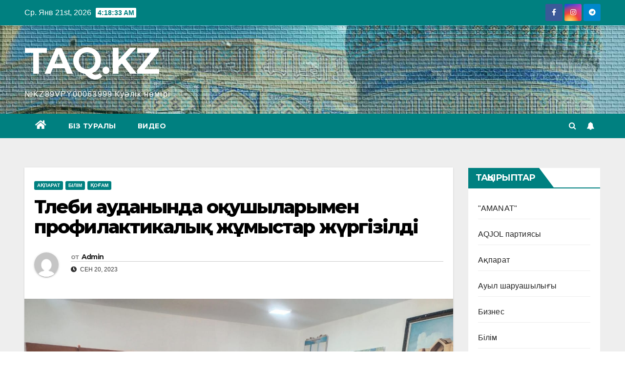

--- FILE ---
content_type: text/html; charset=UTF-8
request_url: https://taq.kz/%D1%82%D3%A9%D0%BB%D0%B5%D0%B1%D0%B8-%D0%B0%D1%83%D0%B4%D0%B0%D0%BD%D1%8B%D0%BD%D0%B4%D0%B0-%D0%BE%D2%9B%D1%83%D1%88%D1%8B%D0%BB%D0%B0%D1%80%D1%8B%D0%BC%D0%B5%D0%BD-%D0%BF%D1%80%D0%BE%D1%84%D0%B8/
body_size: 31889
content:
<!DOCTYPE html>
<html dir="ltr" lang="ru-RU"
	prefix="og: https://ogp.me/ns#" >
<head>
<meta charset="UTF-8">
<meta name="viewport" content="width=device-width, initial-scale=1">
<link rel="profile" href="https://gmpg.org/xfn/11">
<script type="text/javascript">
/* <![CDATA[ */
!function(){var e={};e.g=function(){if("object"==typeof globalThis)return globalThis;try{return this||new Function("return this")()}catch(e){if("object"==typeof window)return window}}(),function(n){let{ampUrl:t,isCustomizePreview:r,isAmpDevMode:o,noampQueryVarName:s,noampQueryVarValue:i,disabledStorageKey:a,mobileUserAgents:c,regexRegex:u}=n;if("undefined"==typeof sessionStorage)return;const d=new RegExp(u);if(!c.some((e=>{const n=e.match(d);return!(!n||!new RegExp(n[1],n[2]).test(navigator.userAgent))||navigator.userAgent.includes(e)})))return;e.g.addEventListener("DOMContentLoaded",(()=>{const e=document.getElementById("amp-mobile-version-switcher");if(!e)return;e.hidden=!1;const n=e.querySelector("a[href]");n&&n.addEventListener("click",(()=>{sessionStorage.removeItem(a)}))}));const g=o&&["paired-browsing-non-amp","paired-browsing-amp"].includes(window.name);if(sessionStorage.getItem(a)||r||g)return;const m=new URL(location.href),h=new URL(t);h.hash=m.hash,m.searchParams.has(s)&&i===m.searchParams.get(s)?sessionStorage.setItem(a,"1"):h.href!==m.href&&(window.stop(),location.replace(h.href))}({"ampUrl":"https:\/\/taq.kz\/%D1%82%D3%A9%D0%BB%D0%B5%D0%B1%D0%B8-%D0%B0%D1%83%D0%B4%D0%B0%D0%BD%D1%8B%D0%BD%D0%B4%D0%B0-%D0%BE%D2%9B%D1%83%D1%88%D1%8B%D0%BB%D0%B0%D1%80%D1%8B%D0%BC%D0%B5%D0%BD-%D0%BF%D1%80%D0%BE%D1%84%D0%B8\/?amp=1","noampQueryVarName":"noamp","noampQueryVarValue":"mobile","disabledStorageKey":"amp_mobile_redirect_disabled","mobileUserAgents":["Mobile","Android","Silk\/","Kindle","BlackBerry","Opera Mini","Opera Mobi"],"regexRegex":"^\\/((?:.|\n)+)\\/([i]*)$","isCustomizePreview":false,"isAmpDevMode":false})}();
/* ]]> */
</script>

		<!-- All in One SEO 4.2.6.1 - aioseo.com -->
		<meta name="description" content="Түркістан облысы Төлеби аудандық білім бөліміне қарасты &quot;Оңтүстік&quot; негізгі орта мектебі КММ-сінде кәмелетке толмағандар арасында құқық бұзушылықтың, дін саласындағы тұрақтылықты қамтамасыз ету, діни экстремизм мен терроризмнің және кереғар діни ағымдардың алдын алу мақсатында &quot;Мектептегі бала құқығы мен міндеті&quot; тақырыбында жоғарғы сынып оқушыларымен профилактикалық жұмыстар жүргізілді. Шара барысында, Төлеби ауданы, Тасарық ауылдық округының әкімі, аудандық полиция" />
		<meta name="robots" content="max-image-preview:large" />
		<link rel="canonical" href="https://taq.kz/%d1%82%d3%a9%d0%bb%d0%b5%d0%b1%d0%b8-%d0%b0%d1%83%d0%b4%d0%b0%d0%bd%d1%8b%d0%bd%d0%b4%d0%b0-%d0%be%d2%9b%d1%83%d1%88%d1%8b%d0%bb%d0%b0%d1%80%d1%8b%d0%bc%d0%b5%d0%bd-%d0%bf%d1%80%d0%be%d1%84%d0%b8/" />
		<meta name="generator" content="All in One SEO (AIOSEO) 4.2.6.1 " />
		<meta property="og:locale" content="ru_RU" />
		<meta property="og:site_name" content="TAQ.KZ - №KZ89VPY00063999 Куәлік нөмірі" />
		<meta property="og:type" content="article" />
		<meta property="og:title" content="Төлеби ауданында оқушыларымен профилактикалық жұмыстар жүргізілді - TAQ.KZ" />
		<meta property="og:description" content="Түркістан облысы Төлеби аудандық білім бөліміне қарасты &quot;Оңтүстік&quot; негізгі орта мектебі КММ-сінде кәмелетке толмағандар арасында құқық бұзушылықтың, дін саласындағы тұрақтылықты қамтамасыз ету, діни экстремизм мен терроризмнің және кереғар діни ағымдардың алдын алу мақсатында &quot;Мектептегі бала құқығы мен міндеті&quot; тақырыбында жоғарғы сынып оқушыларымен профилактикалық жұмыстар жүргізілді. Шара барысында, Төлеби ауданы, Тасарық ауылдық округының әкімі, аудандық полиция" />
		<meta property="og:url" content="https://taq.kz/%d1%82%d3%a9%d0%bb%d0%b5%d0%b1%d0%b8-%d0%b0%d1%83%d0%b4%d0%b0%d0%bd%d1%8b%d0%bd%d0%b4%d0%b0-%d0%be%d2%9b%d1%83%d1%88%d1%8b%d0%bb%d0%b0%d1%80%d1%8b%d0%bc%d0%b5%d0%bd-%d0%bf%d1%80%d0%be%d1%84%d0%b8/" />
		<meta property="article:published_time" content="2023-09-20T19:04:32+00:00" />
		<meta property="article:modified_time" content="2023-09-20T19:04:32+00:00" />
		<meta name="twitter:card" content="summary_large_image" />
		<meta name="twitter:title" content="Төлеби ауданында оқушыларымен профилактикалық жұмыстар жүргізілді - TAQ.KZ" />
		<meta name="twitter:description" content="Түркістан облысы Төлеби аудандық білім бөліміне қарасты &quot;Оңтүстік&quot; негізгі орта мектебі КММ-сінде кәмелетке толмағандар арасында құқық бұзушылықтың, дін саласындағы тұрақтылықты қамтамасыз ету, діни экстремизм мен терроризмнің және кереғар діни ағымдардың алдын алу мақсатында &quot;Мектептегі бала құқығы мен міндеті&quot; тақырыбында жоғарғы сынып оқушыларымен профилактикалық жұмыстар жүргізілді. Шара барысында, Төлеби ауданы, Тасарық ауылдық округының әкімі, аудандық полиция" />
		<script type="application/ld+json" class="aioseo-schema">
			{"@context":"https:\/\/schema.org","@graph":[{"@type":"BlogPosting","@id":"https:\/\/taq.kz\/%d1%82%d3%a9%d0%bb%d0%b5%d0%b1%d0%b8-%d0%b0%d1%83%d0%b4%d0%b0%d0%bd%d1%8b%d0%bd%d0%b4%d0%b0-%d0%be%d2%9b%d1%83%d1%88%d1%8b%d0%bb%d0%b0%d1%80%d1%8b%d0%bc%d0%b5%d0%bd-%d0%bf%d1%80%d0%be%d1%84%d0%b8\/#blogposting","name":"\u0422\u04e9\u043b\u0435\u0431\u0438 \u0430\u0443\u0434\u0430\u043d\u044b\u043d\u0434\u0430 \u043e\u049b\u0443\u0448\u044b\u043b\u0430\u0440\u044b\u043c\u0435\u043d \u043f\u0440\u043e\u0444\u0438\u043b\u0430\u043a\u0442\u0438\u043a\u0430\u043b\u044b\u049b \u0436\u04b1\u043c\u044b\u0441\u0442\u0430\u0440 \u0436\u04af\u0440\u0433\u0456\u0437\u0456\u043b\u0434\u0456 - TAQ.KZ","headline":"\u0422\u04e9\u043b\u0435\u0431\u0438 \u0430\u0443\u0434\u0430\u043d\u044b\u043d\u0434\u0430 \u043e\u049b\u0443\u0448\u044b\u043b\u0430\u0440\u044b\u043c\u0435\u043d \u043f\u0440\u043e\u0444\u0438\u043b\u0430\u043a\u0442\u0438\u043a\u0430\u043b\u044b\u049b \u0436\u04b1\u043c\u044b\u0441\u0442\u0430\u0440 \u0436\u04af\u0440\u0433\u0456\u0437\u0456\u043b\u0434\u0456","author":{"@id":"https:\/\/taq.kz\/author\/admin\/#author"},"publisher":{"@id":"https:\/\/taq.kz\/#organization"},"image":{"@type":"ImageObject","url":"https:\/\/taq.kz\/wp-content\/uploads\/2023\/09\/\u0436\u043e\u04332.jpg","width":1280,"height":960},"datePublished":"2023-09-20T19:04:32+00:00","dateModified":"2023-09-20T19:04:32+00:00","inLanguage":"ru-RU","mainEntityOfPage":{"@id":"https:\/\/taq.kz\/%d1%82%d3%a9%d0%bb%d0%b5%d0%b1%d0%b8-%d0%b0%d1%83%d0%b4%d0%b0%d0%bd%d1%8b%d0%bd%d0%b4%d0%b0-%d0%be%d2%9b%d1%83%d1%88%d1%8b%d0%bb%d0%b0%d1%80%d1%8b%d0%bc%d0%b5%d0%bd-%d0%bf%d1%80%d0%be%d1%84%d0%b8\/#webpage"},"isPartOf":{"@id":"https:\/\/taq.kz\/%d1%82%d3%a9%d0%bb%d0%b5%d0%b1%d0%b8-%d0%b0%d1%83%d0%b4%d0%b0%d0%bd%d1%8b%d0%bd%d0%b4%d0%b0-%d0%be%d2%9b%d1%83%d1%88%d1%8b%d0%bb%d0%b0%d1%80%d1%8b%d0%bc%d0%b5%d0%bd-%d0%bf%d1%80%d0%be%d1%84%d0%b8\/#webpage"},"articleSection":"\u0410\u049b\u043f\u0430\u0440\u0430\u0442, \u0411\u0456\u043b\u0456\u043c, \u049a\u043e\u0493\u0430\u043c"},{"@type":"BreadcrumbList","@id":"https:\/\/taq.kz\/%d1%82%d3%a9%d0%bb%d0%b5%d0%b1%d0%b8-%d0%b0%d1%83%d0%b4%d0%b0%d0%bd%d1%8b%d0%bd%d0%b4%d0%b0-%d0%be%d2%9b%d1%83%d1%88%d1%8b%d0%bb%d0%b0%d1%80%d1%8b%d0%bc%d0%b5%d0%bd-%d0%bf%d1%80%d0%be%d1%84%d0%b8\/#breadcrumblist","itemListElement":[{"@type":"ListItem","@id":"https:\/\/taq.kz\/#listItem","position":1,"item":{"@type":"WebPage","@id":"https:\/\/taq.kz\/","name":"\u0413\u043b\u0430\u0432\u043d\u0430\u044f \u0441\u0442\u0440\u0430\u043d\u0438\u0446\u0430","description":"\u2116KZ89VPY00063999 \u041a\u0443\u04d9\u043b\u0456\u043a \u043d\u04e9\u043c\u0456\u0440\u0456","url":"https:\/\/taq.kz\/"},"nextItem":"https:\/\/taq.kz\/%d1%82%d3%a9%d0%bb%d0%b5%d0%b1%d0%b8-%d0%b0%d1%83%d0%b4%d0%b0%d0%bd%d1%8b%d0%bd%d0%b4%d0%b0-%d0%be%d2%9b%d1%83%d1%88%d1%8b%d0%bb%d0%b0%d1%80%d1%8b%d0%bc%d0%b5%d0%bd-%d0%bf%d1%80%d0%be%d1%84%d0%b8\/#listItem"},{"@type":"ListItem","@id":"https:\/\/taq.kz\/%d1%82%d3%a9%d0%bb%d0%b5%d0%b1%d0%b8-%d0%b0%d1%83%d0%b4%d0%b0%d0%bd%d1%8b%d0%bd%d0%b4%d0%b0-%d0%be%d2%9b%d1%83%d1%88%d1%8b%d0%bb%d0%b0%d1%80%d1%8b%d0%bc%d0%b5%d0%bd-%d0%bf%d1%80%d0%be%d1%84%d0%b8\/#listItem","position":2,"item":{"@type":"WebPage","@id":"https:\/\/taq.kz\/%d1%82%d3%a9%d0%bb%d0%b5%d0%b1%d0%b8-%d0%b0%d1%83%d0%b4%d0%b0%d0%bd%d1%8b%d0%bd%d0%b4%d0%b0-%d0%be%d2%9b%d1%83%d1%88%d1%8b%d0%bb%d0%b0%d1%80%d1%8b%d0%bc%d0%b5%d0%bd-%d0%bf%d1%80%d0%be%d1%84%d0%b8\/","name":"\u0422\u04e9\u043b\u0435\u0431\u0438 \u0430\u0443\u0434\u0430\u043d\u044b\u043d\u0434\u0430 \u043e\u049b\u0443\u0448\u044b\u043b\u0430\u0440\u044b\u043c\u0435\u043d \u043f\u0440\u043e\u0444\u0438\u043b\u0430\u043a\u0442\u0438\u043a\u0430\u043b\u044b\u049b \u0436\u04b1\u043c\u044b\u0441\u0442\u0430\u0440 \u0436\u04af\u0440\u0433\u0456\u0437\u0456\u043b\u0434\u0456","description":"\u0422\u04af\u0440\u043a\u0456\u0441\u0442\u0430\u043d \u043e\u0431\u043b\u044b\u0441\u044b \u0422\u04e9\u043b\u0435\u0431\u0438 \u0430\u0443\u0434\u0430\u043d\u0434\u044b\u049b \u0431\u0456\u043b\u0456\u043c \u0431\u04e9\u043b\u0456\u043c\u0456\u043d\u0435 \u049b\u0430\u0440\u0430\u0441\u0442\u044b \"\u041e\u04a3\u0442\u04af\u0441\u0442\u0456\u043a\" \u043d\u0435\u0433\u0456\u0437\u0433\u0456 \u043e\u0440\u0442\u0430 \u043c\u0435\u043a\u0442\u0435\u0431\u0456 \u041a\u041c\u041c-\u0441\u0456\u043d\u0434\u0435 \u043a\u04d9\u043c\u0435\u043b\u0435\u0442\u043a\u0435 \u0442\u043e\u043b\u043c\u0430\u0493\u0430\u043d\u0434\u0430\u0440 \u0430\u0440\u0430\u0441\u044b\u043d\u0434\u0430 \u049b\u04b1\u049b\u044b\u049b \u0431\u04b1\u0437\u0443\u0448\u044b\u043b\u044b\u049b\u0442\u044b\u04a3, \u0434\u0456\u043d \u0441\u0430\u043b\u0430\u0441\u044b\u043d\u0434\u0430\u0493\u044b \u0442\u04b1\u0440\u0430\u049b\u0442\u044b\u043b\u044b\u049b\u0442\u044b \u049b\u0430\u043c\u0442\u0430\u043c\u0430\u0441\u044b\u0437 \u0435\u0442\u0443, \u0434\u0456\u043d\u0438 \u044d\u043a\u0441\u0442\u0440\u0435\u043c\u0438\u0437\u043c \u043c\u0435\u043d \u0442\u0435\u0440\u0440\u043e\u0440\u0438\u0437\u043c\u043d\u0456\u04a3 \u0436\u04d9\u043d\u0435 \u043a\u0435\u0440\u0435\u0493\u0430\u0440 \u0434\u0456\u043d\u0438 \u0430\u0493\u044b\u043c\u0434\u0430\u0440\u0434\u044b\u04a3 \u0430\u043b\u0434\u044b\u043d \u0430\u043b\u0443 \u043c\u0430\u049b\u0441\u0430\u0442\u044b\u043d\u0434\u0430 \"\u041c\u0435\u043a\u0442\u0435\u043f\u0442\u0435\u0433\u0456 \u0431\u0430\u043b\u0430 \u049b\u04b1\u049b\u044b\u0493\u044b \u043c\u0435\u043d \u043c\u0456\u043d\u0434\u0435\u0442\u0456\" \u0442\u0430\u049b\u044b\u0440\u044b\u0431\u044b\u043d\u0434\u0430 \u0436\u043e\u0493\u0430\u0440\u0493\u044b \u0441\u044b\u043d\u044b\u043f \u043e\u049b\u0443\u0448\u044b\u043b\u0430\u0440\u044b\u043c\u0435\u043d \u043f\u0440\u043e\u0444\u0438\u043b\u0430\u043a\u0442\u0438\u043a\u0430\u043b\u044b\u049b \u0436\u04b1\u043c\u044b\u0441\u0442\u0430\u0440 \u0436\u04af\u0440\u0433\u0456\u0437\u0456\u043b\u0434\u0456. \u0428\u0430\u0440\u0430 \u0431\u0430\u0440\u044b\u0441\u044b\u043d\u0434\u0430, \u0422\u04e9\u043b\u0435\u0431\u0438 \u0430\u0443\u0434\u0430\u043d\u044b, \u0422\u0430\u0441\u0430\u0440\u044b\u049b \u0430\u0443\u044b\u043b\u0434\u044b\u049b \u043e\u043a\u0440\u0443\u0433\u044b\u043d\u044b\u04a3 \u04d9\u043a\u0456\u043c\u0456, \u0430\u0443\u0434\u0430\u043d\u0434\u044b\u049b \u043f\u043e\u043b\u0438\u0446\u0438\u044f","url":"https:\/\/taq.kz\/%d1%82%d3%a9%d0%bb%d0%b5%d0%b1%d0%b8-%d0%b0%d1%83%d0%b4%d0%b0%d0%bd%d1%8b%d0%bd%d0%b4%d0%b0-%d0%be%d2%9b%d1%83%d1%88%d1%8b%d0%bb%d0%b0%d1%80%d1%8b%d0%bc%d0%b5%d0%bd-%d0%bf%d1%80%d0%be%d1%84%d0%b8\/"},"previousItem":"https:\/\/taq.kz\/#listItem"}]},{"@type":"Organization","@id":"https:\/\/taq.kz\/#organization","name":"T\u00e1\u00fdels\u0456z aqparat","url":"https:\/\/taq.kz\/"},{"@type":"WebPage","@id":"https:\/\/taq.kz\/%d1%82%d3%a9%d0%bb%d0%b5%d0%b1%d0%b8-%d0%b0%d1%83%d0%b4%d0%b0%d0%bd%d1%8b%d0%bd%d0%b4%d0%b0-%d0%be%d2%9b%d1%83%d1%88%d1%8b%d0%bb%d0%b0%d1%80%d1%8b%d0%bc%d0%b5%d0%bd-%d0%bf%d1%80%d0%be%d1%84%d0%b8\/#webpage","url":"https:\/\/taq.kz\/%d1%82%d3%a9%d0%bb%d0%b5%d0%b1%d0%b8-%d0%b0%d1%83%d0%b4%d0%b0%d0%bd%d1%8b%d0%bd%d0%b4%d0%b0-%d0%be%d2%9b%d1%83%d1%88%d1%8b%d0%bb%d0%b0%d1%80%d1%8b%d0%bc%d0%b5%d0%bd-%d0%bf%d1%80%d0%be%d1%84%d0%b8\/","name":"\u0422\u04e9\u043b\u0435\u0431\u0438 \u0430\u0443\u0434\u0430\u043d\u044b\u043d\u0434\u0430 \u043e\u049b\u0443\u0448\u044b\u043b\u0430\u0440\u044b\u043c\u0435\u043d \u043f\u0440\u043e\u0444\u0438\u043b\u0430\u043a\u0442\u0438\u043a\u0430\u043b\u044b\u049b \u0436\u04b1\u043c\u044b\u0441\u0442\u0430\u0440 \u0436\u04af\u0440\u0433\u0456\u0437\u0456\u043b\u0434\u0456 - TAQ.KZ","description":"\u0422\u04af\u0440\u043a\u0456\u0441\u0442\u0430\u043d \u043e\u0431\u043b\u044b\u0441\u044b \u0422\u04e9\u043b\u0435\u0431\u0438 \u0430\u0443\u0434\u0430\u043d\u0434\u044b\u049b \u0431\u0456\u043b\u0456\u043c \u0431\u04e9\u043b\u0456\u043c\u0456\u043d\u0435 \u049b\u0430\u0440\u0430\u0441\u0442\u044b \"\u041e\u04a3\u0442\u04af\u0441\u0442\u0456\u043a\" \u043d\u0435\u0433\u0456\u0437\u0433\u0456 \u043e\u0440\u0442\u0430 \u043c\u0435\u043a\u0442\u0435\u0431\u0456 \u041a\u041c\u041c-\u0441\u0456\u043d\u0434\u0435 \u043a\u04d9\u043c\u0435\u043b\u0435\u0442\u043a\u0435 \u0442\u043e\u043b\u043c\u0430\u0493\u0430\u043d\u0434\u0430\u0440 \u0430\u0440\u0430\u0441\u044b\u043d\u0434\u0430 \u049b\u04b1\u049b\u044b\u049b \u0431\u04b1\u0437\u0443\u0448\u044b\u043b\u044b\u049b\u0442\u044b\u04a3, \u0434\u0456\u043d \u0441\u0430\u043b\u0430\u0441\u044b\u043d\u0434\u0430\u0493\u044b \u0442\u04b1\u0440\u0430\u049b\u0442\u044b\u043b\u044b\u049b\u0442\u044b \u049b\u0430\u043c\u0442\u0430\u043c\u0430\u0441\u044b\u0437 \u0435\u0442\u0443, \u0434\u0456\u043d\u0438 \u044d\u043a\u0441\u0442\u0440\u0435\u043c\u0438\u0437\u043c \u043c\u0435\u043d \u0442\u0435\u0440\u0440\u043e\u0440\u0438\u0437\u043c\u043d\u0456\u04a3 \u0436\u04d9\u043d\u0435 \u043a\u0435\u0440\u0435\u0493\u0430\u0440 \u0434\u0456\u043d\u0438 \u0430\u0493\u044b\u043c\u0434\u0430\u0440\u0434\u044b\u04a3 \u0430\u043b\u0434\u044b\u043d \u0430\u043b\u0443 \u043c\u0430\u049b\u0441\u0430\u0442\u044b\u043d\u0434\u0430 \"\u041c\u0435\u043a\u0442\u0435\u043f\u0442\u0435\u0433\u0456 \u0431\u0430\u043b\u0430 \u049b\u04b1\u049b\u044b\u0493\u044b \u043c\u0435\u043d \u043c\u0456\u043d\u0434\u0435\u0442\u0456\" \u0442\u0430\u049b\u044b\u0440\u044b\u0431\u044b\u043d\u0434\u0430 \u0436\u043e\u0493\u0430\u0440\u0493\u044b \u0441\u044b\u043d\u044b\u043f \u043e\u049b\u0443\u0448\u044b\u043b\u0430\u0440\u044b\u043c\u0435\u043d \u043f\u0440\u043e\u0444\u0438\u043b\u0430\u043a\u0442\u0438\u043a\u0430\u043b\u044b\u049b \u0436\u04b1\u043c\u044b\u0441\u0442\u0430\u0440 \u0436\u04af\u0440\u0433\u0456\u0437\u0456\u043b\u0434\u0456. \u0428\u0430\u0440\u0430 \u0431\u0430\u0440\u044b\u0441\u044b\u043d\u0434\u0430, \u0422\u04e9\u043b\u0435\u0431\u0438 \u0430\u0443\u0434\u0430\u043d\u044b, \u0422\u0430\u0441\u0430\u0440\u044b\u049b \u0430\u0443\u044b\u043b\u0434\u044b\u049b \u043e\u043a\u0440\u0443\u0433\u044b\u043d\u044b\u04a3 \u04d9\u043a\u0456\u043c\u0456, \u0430\u0443\u0434\u0430\u043d\u0434\u044b\u049b \u043f\u043e\u043b\u0438\u0446\u0438\u044f","inLanguage":"ru-RU","isPartOf":{"@id":"https:\/\/taq.kz\/#website"},"breadcrumb":{"@id":"https:\/\/taq.kz\/%d1%82%d3%a9%d0%bb%d0%b5%d0%b1%d0%b8-%d0%b0%d1%83%d0%b4%d0%b0%d0%bd%d1%8b%d0%bd%d0%b4%d0%b0-%d0%be%d2%9b%d1%83%d1%88%d1%8b%d0%bb%d0%b0%d1%80%d1%8b%d0%bc%d0%b5%d0%bd-%d0%bf%d1%80%d0%be%d1%84%d0%b8\/#breadcrumblist"},"author":"https:\/\/taq.kz\/author\/admin\/#author","creator":"https:\/\/taq.kz\/author\/admin\/#author","image":{"@type":"ImageObject","url":"https:\/\/taq.kz\/wp-content\/uploads\/2023\/09\/\u0436\u043e\u04332.jpg","@id":"https:\/\/taq.kz\/#mainImage","width":1280,"height":960},"primaryImageOfPage":{"@id":"https:\/\/taq.kz\/%d1%82%d3%a9%d0%bb%d0%b5%d0%b1%d0%b8-%d0%b0%d1%83%d0%b4%d0%b0%d0%bd%d1%8b%d0%bd%d0%b4%d0%b0-%d0%be%d2%9b%d1%83%d1%88%d1%8b%d0%bb%d0%b0%d1%80%d1%8b%d0%bc%d0%b5%d0%bd-%d0%bf%d1%80%d0%be%d1%84%d0%b8\/#mainImage"},"datePublished":"2023-09-20T19:04:32+00:00","dateModified":"2023-09-20T19:04:32+00:00"},{"@type":"WebSite","@id":"https:\/\/taq.kz\/#website","url":"https:\/\/taq.kz\/","name":"TAQ.KZ","description":"\u2116KZ89VPY00063999\u00a0\u041a\u0443\u04d9\u043b\u0456\u043a \u043d\u04e9\u043c\u0456\u0440\u0456","inLanguage":"ru-RU","publisher":{"@id":"https:\/\/taq.kz\/#organization"}}]}
		</script>
		<!-- All in One SEO -->


	<!-- This site is optimized with the Yoast SEO plugin v19.9 - https://yoast.com/wordpress/plugins/seo/ -->
	<title>Төлеби ауданында оқушыларымен профилактикалық жұмыстар жүргізілді - TAQ.KZ</title>
	<link rel="canonical" href="https://taq.kz/төлеби-ауданында-оқушыларымен-профи/" />
	<meta property="og:locale" content="ru_RU" />
	<meta property="og:type" content="article" />
	<meta property="og:title" content="Төлеби ауданында оқушыларымен профилактикалық жұмыстар жүргізілді - TAQ.KZ" />
	<meta property="og:description" content="Түркістан облысы Төлеби аудандық білім бөліміне қарасты &#8220;Оңтүстік&#8221; негізгі орта мектебі КММ-сінде кәмелетке толмағандар арасында құқық бұзушылықтың, дін саласындағы тұрақтылықты қамтамасыз ету, діни экстремизм мен терроризмнің және кереғар діни ағымдардың алдын алу мақсатында &#8220;Мектептегі бала құқығы мен міндеті&#8221; тақырыбында жоғарғы сынып оқушыларымен профилактикалық жұмыстар жүргізілді. Шара барысында, Төлеби ауданы, Тасарық ауылдық округының әкімі, аудандық полиция [&hellip;]" />
	<meta property="og:url" content="https://taq.kz/төлеби-ауданында-оқушыларымен-профи/" />
	<meta property="og:site_name" content="TAQ.KZ" />
	<meta property="article:published_time" content="2023-09-20T19:04:32+00:00" />
	<meta property="og:image" content="https://taq.kz/wp-content/uploads/2023/09/жог2.jpg" />
	<meta property="og:image:width" content="1280" />
	<meta property="og:image:height" content="960" />
	<meta property="og:image:type" content="image/jpeg" />
	<meta name="author" content="Admin" />
	<meta name="twitter:card" content="summary_large_image" />
	<meta name="twitter:label1" content="Написано автором" />
	<meta name="twitter:data1" content="Admin" />
	<script type="application/ld+json" class="yoast-schema-graph">{"@context":"https://schema.org","@graph":[{"@type":"WebPage","@id":"https://taq.kz/%d1%82%d3%a9%d0%bb%d0%b5%d0%b1%d0%b8-%d0%b0%d1%83%d0%b4%d0%b0%d0%bd%d1%8b%d0%bd%d0%b4%d0%b0-%d0%be%d2%9b%d1%83%d1%88%d1%8b%d0%bb%d0%b0%d1%80%d1%8b%d0%bc%d0%b5%d0%bd-%d0%bf%d1%80%d0%be%d1%84%d0%b8/","url":"https://taq.kz/%d1%82%d3%a9%d0%bb%d0%b5%d0%b1%d0%b8-%d0%b0%d1%83%d0%b4%d0%b0%d0%bd%d1%8b%d0%bd%d0%b4%d0%b0-%d0%be%d2%9b%d1%83%d1%88%d1%8b%d0%bb%d0%b0%d1%80%d1%8b%d0%bc%d0%b5%d0%bd-%d0%bf%d1%80%d0%be%d1%84%d0%b8/","name":"Төлеби ауданында оқушыларымен профилактикалық жұмыстар жүргізілді - TAQ.KZ","isPartOf":{"@id":"https://taq.kz/#website"},"primaryImageOfPage":{"@id":"https://taq.kz/%d1%82%d3%a9%d0%bb%d0%b5%d0%b1%d0%b8-%d0%b0%d1%83%d0%b4%d0%b0%d0%bd%d1%8b%d0%bd%d0%b4%d0%b0-%d0%be%d2%9b%d1%83%d1%88%d1%8b%d0%bb%d0%b0%d1%80%d1%8b%d0%bc%d0%b5%d0%bd-%d0%bf%d1%80%d0%be%d1%84%d0%b8/#primaryimage"},"image":{"@id":"https://taq.kz/%d1%82%d3%a9%d0%bb%d0%b5%d0%b1%d0%b8-%d0%b0%d1%83%d0%b4%d0%b0%d0%bd%d1%8b%d0%bd%d0%b4%d0%b0-%d0%be%d2%9b%d1%83%d1%88%d1%8b%d0%bb%d0%b0%d1%80%d1%8b%d0%bc%d0%b5%d0%bd-%d0%bf%d1%80%d0%be%d1%84%d0%b8/#primaryimage"},"thumbnailUrl":"https://taq.kz/wp-content/uploads/2023/09/жог2.jpg","datePublished":"2023-09-20T19:04:32+00:00","dateModified":"2023-09-20T19:04:32+00:00","author":{"@id":"https://taq.kz/#/schema/person/0350bcdbc0014b1093e05045e4e1d4c7"},"breadcrumb":{"@id":"https://taq.kz/%d1%82%d3%a9%d0%bb%d0%b5%d0%b1%d0%b8-%d0%b0%d1%83%d0%b4%d0%b0%d0%bd%d1%8b%d0%bd%d0%b4%d0%b0-%d0%be%d2%9b%d1%83%d1%88%d1%8b%d0%bb%d0%b0%d1%80%d1%8b%d0%bc%d0%b5%d0%bd-%d0%bf%d1%80%d0%be%d1%84%d0%b8/#breadcrumb"},"inLanguage":"ru-RU","potentialAction":[{"@type":"ReadAction","target":["https://taq.kz/%d1%82%d3%a9%d0%bb%d0%b5%d0%b1%d0%b8-%d0%b0%d1%83%d0%b4%d0%b0%d0%bd%d1%8b%d0%bd%d0%b4%d0%b0-%d0%be%d2%9b%d1%83%d1%88%d1%8b%d0%bb%d0%b0%d1%80%d1%8b%d0%bc%d0%b5%d0%bd-%d0%bf%d1%80%d0%be%d1%84%d0%b8/"]}]},{"@type":"ImageObject","inLanguage":"ru-RU","@id":"https://taq.kz/%d1%82%d3%a9%d0%bb%d0%b5%d0%b1%d0%b8-%d0%b0%d1%83%d0%b4%d0%b0%d0%bd%d1%8b%d0%bd%d0%b4%d0%b0-%d0%be%d2%9b%d1%83%d1%88%d1%8b%d0%bb%d0%b0%d1%80%d1%8b%d0%bc%d0%b5%d0%bd-%d0%bf%d1%80%d0%be%d1%84%d0%b8/#primaryimage","url":"https://taq.kz/wp-content/uploads/2023/09/жог2.jpg","contentUrl":"https://taq.kz/wp-content/uploads/2023/09/жог2.jpg","width":1280,"height":960},{"@type":"BreadcrumbList","@id":"https://taq.kz/%d1%82%d3%a9%d0%bb%d0%b5%d0%b1%d0%b8-%d0%b0%d1%83%d0%b4%d0%b0%d0%bd%d1%8b%d0%bd%d0%b4%d0%b0-%d0%be%d2%9b%d1%83%d1%88%d1%8b%d0%bb%d0%b0%d1%80%d1%8b%d0%bc%d0%b5%d0%bd-%d0%bf%d1%80%d0%be%d1%84%d0%b8/#breadcrumb","itemListElement":[{"@type":"ListItem","position":1,"name":"Басты бет","item":"https://taq.kz/"},{"@type":"ListItem","position":2,"name":"Төлеби ауданында оқушыларымен профилактикалық жұмыстар жүргізілді"}]},{"@type":"WebSite","@id":"https://taq.kz/#website","url":"https://taq.kz/","name":"TAQ.KZ","description":"№KZ89VPY00063999 Куәлік нөмірі","potentialAction":[{"@type":"SearchAction","target":{"@type":"EntryPoint","urlTemplate":"https://taq.kz/?s={search_term_string}"},"query-input":"required name=search_term_string"}],"inLanguage":"ru-RU"},{"@type":"Person","@id":"https://taq.kz/#/schema/person/0350bcdbc0014b1093e05045e4e1d4c7","name":"Admin","image":{"@type":"ImageObject","inLanguage":"ru-RU","@id":"https://taq.kz/#/schema/person/image/","url":"https://secure.gravatar.com/avatar/42285ff473d3a82bfe4516d2051a92be40c43742f1304fb8ee701a2db6a88cd6?s=96&d=mm&r=g","contentUrl":"https://secure.gravatar.com/avatar/42285ff473d3a82bfe4516d2051a92be40c43742f1304fb8ee701a2db6a88cd6?s=96&d=mm&r=g","caption":"Admin"},"url":"https://taq.kz/author/admin/"}]}</script>
	<!-- / Yoast SEO plugin. -->


<link rel='dns-prefetch' href='//ajax.googleapis.com' />
<link rel='dns-prefetch' href='//fonts.googleapis.com' />
<link rel="alternate" type="application/rss+xml" title="TAQ.KZ &raquo; Лента" href="https://taq.kz/feed/" />
<link rel="alternate" type="application/rss+xml" title="TAQ.KZ &raquo; Лента комментариев" href="https://taq.kz/comments/feed/" />
<link rel="alternate" type="application/rss+xml" title="TAQ.KZ &raquo; Лента комментариев к &laquo;Төлеби ауданында оқушыларымен профилактикалық жұмыстар жүргізілді&raquo;" href="https://taq.kz/%d1%82%d3%a9%d0%bb%d0%b5%d0%b1%d0%b8-%d0%b0%d1%83%d0%b4%d0%b0%d0%bd%d1%8b%d0%bd%d0%b4%d0%b0-%d0%be%d2%9b%d1%83%d1%88%d1%8b%d0%bb%d0%b0%d1%80%d1%8b%d0%bc%d0%b5%d0%bd-%d0%bf%d1%80%d0%be%d1%84%d0%b8/feed/" />
<link rel="alternate" title="oEmbed (JSON)" type="application/json+oembed" href="https://taq.kz/wp-json/oembed/1.0/embed?url=https%3A%2F%2Ftaq.kz%2F%25d1%2582%25d3%25a9%25d0%25bb%25d0%25b5%25d0%25b1%25d0%25b8-%25d0%25b0%25d1%2583%25d0%25b4%25d0%25b0%25d0%25bd%25d1%258b%25d0%25bd%25d0%25b4%25d0%25b0-%25d0%25be%25d2%259b%25d1%2583%25d1%2588%25d1%258b%25d0%25bb%25d0%25b0%25d1%2580%25d1%258b%25d0%25bc%25d0%25b5%25d0%25bd-%25d0%25bf%25d1%2580%25d0%25be%25d1%2584%25d0%25b8%2F" />
<link rel="alternate" title="oEmbed (XML)" type="text/xml+oembed" href="https://taq.kz/wp-json/oembed/1.0/embed?url=https%3A%2F%2Ftaq.kz%2F%25d1%2582%25d3%25a9%25d0%25bb%25d0%25b5%25d0%25b1%25d0%25b8-%25d0%25b0%25d1%2583%25d0%25b4%25d0%25b0%25d0%25bd%25d1%258b%25d0%25bd%25d0%25b4%25d0%25b0-%25d0%25be%25d2%259b%25d1%2583%25d1%2588%25d1%258b%25d0%25bb%25d0%25b0%25d1%2580%25d1%258b%25d0%25bc%25d0%25b5%25d0%25bd-%25d0%25bf%25d1%2580%25d0%25be%25d1%2584%25d0%25b8%2F&#038;format=xml" />
		<!-- This site uses the Google Analytics by MonsterInsights plugin v8.10.0 - Using Analytics tracking - https://www.monsterinsights.com/ -->
		<!-- Примечание: MonsterInsights в настоящее время не настроен на этом сайте. Владелец сайта должен пройти аутентификацию в Google Analytics на панели настроек MonsterInsights. -->
					<!-- No UA code set -->
				<!-- / Google Analytics by MonsterInsights -->
		<style id='wp-img-auto-sizes-contain-inline-css' type='text/css'>
img:is([sizes=auto i],[sizes^="auto," i]){contain-intrinsic-size:3000px 1500px}
/*# sourceURL=wp-img-auto-sizes-contain-inline-css */
</style>
<link rel='stylesheet' id='wprm-public-css' href='https://taq.kz/wp-content/plugins/wp-recipe-maker/dist/public-modern.css?ver=8.5.0' type='text/css' media='all' />
<link rel='stylesheet' id='sbi_styles-css' href='https://taq.kz/wp-content/plugins/instagram-feed/css/sbi-styles.min.css?ver=6.1' type='text/css' media='all' />
<link rel='stylesheet' id='lrm-modal-css' href='https://taq.kz/wp-content/plugins/ajax-login-and-registration-modal-popup/assets/lrm-core-compiled.css?ver=56' type='text/css' media='all' />
<link rel='stylesheet' id='lrm-modal-skin-css' href='https://taq.kz/wp-content/plugins/ajax-login-and-registration-modal-popup/skins/default/skin.css?ver=56' type='text/css' media='all' />
<style id='wp-emoji-styles-inline-css' type='text/css'>

	img.wp-smiley, img.emoji {
		display: inline !important;
		border: none !important;
		box-shadow: none !important;
		height: 1em !important;
		width: 1em !important;
		margin: 0 0.07em !important;
		vertical-align: -0.1em !important;
		background: none !important;
		padding: 0 !important;
	}
/*# sourceURL=wp-emoji-styles-inline-css */
</style>
<style id='classic-theme-styles-inline-css' type='text/css'>
/*! This file is auto-generated */
.wp-block-button__link{color:#fff;background-color:#32373c;border-radius:9999px;box-shadow:none;text-decoration:none;padding:calc(.667em + 2px) calc(1.333em + 2px);font-size:1.125em}.wp-block-file__button{background:#32373c;color:#fff;text-decoration:none}
/*# sourceURL=/wp-includes/css/classic-themes.min.css */
</style>
<style id='extendify-gutenberg-patterns-and-templates-utilities-inline-css' type='text/css'>
.ext-absolute{position:absolute!important}.ext-relative{position:relative!important}.ext-top-base{top:var(--wp--style--block-gap,1.75rem)!important}.ext-top-lg{top:var(--extendify--spacing--large,3rem)!important}.ext--top-base{top:calc(var(--wp--style--block-gap, 1.75rem)*-1)!important}.ext--top-lg{top:calc(var(--extendify--spacing--large, 3rem)*-1)!important}.ext-right-base{right:var(--wp--style--block-gap,1.75rem)!important}.ext-right-lg{right:var(--extendify--spacing--large,3rem)!important}.ext--right-base{right:calc(var(--wp--style--block-gap, 1.75rem)*-1)!important}.ext--right-lg{right:calc(var(--extendify--spacing--large, 3rem)*-1)!important}.ext-bottom-base{bottom:var(--wp--style--block-gap,1.75rem)!important}.ext-bottom-lg{bottom:var(--extendify--spacing--large,3rem)!important}.ext--bottom-base{bottom:calc(var(--wp--style--block-gap, 1.75rem)*-1)!important}.ext--bottom-lg{bottom:calc(var(--extendify--spacing--large, 3rem)*-1)!important}.ext-left-base{left:var(--wp--style--block-gap,1.75rem)!important}.ext-left-lg{left:var(--extendify--spacing--large,3rem)!important}.ext--left-base{left:calc(var(--wp--style--block-gap, 1.75rem)*-1)!important}.ext--left-lg{left:calc(var(--extendify--spacing--large, 3rem)*-1)!important}.ext-order-1{order:1!important}.ext-order-2{order:2!important}.ext-col-auto{grid-column:auto!important}.ext-col-span-1{grid-column:span 1/span 1!important}.ext-col-span-2{grid-column:span 2/span 2!important}.ext-col-span-3{grid-column:span 3/span 3!important}.ext-col-span-4{grid-column:span 4/span 4!important}.ext-col-span-5{grid-column:span 5/span 5!important}.ext-col-span-6{grid-column:span 6/span 6!important}.ext-col-span-7{grid-column:span 7/span 7!important}.ext-col-span-8{grid-column:span 8/span 8!important}.ext-col-span-9{grid-column:span 9/span 9!important}.ext-col-span-10{grid-column:span 10/span 10!important}.ext-col-span-11{grid-column:span 11/span 11!important}.ext-col-span-12{grid-column:span 12/span 12!important}.ext-col-span-full{grid-column:1/-1!important}.ext-col-start-1{grid-column-start:1!important}.ext-col-start-2{grid-column-start:2!important}.ext-col-start-3{grid-column-start:3!important}.ext-col-start-4{grid-column-start:4!important}.ext-col-start-5{grid-column-start:5!important}.ext-col-start-6{grid-column-start:6!important}.ext-col-start-7{grid-column-start:7!important}.ext-col-start-8{grid-column-start:8!important}.ext-col-start-9{grid-column-start:9!important}.ext-col-start-10{grid-column-start:10!important}.ext-col-start-11{grid-column-start:11!important}.ext-col-start-12{grid-column-start:12!important}.ext-col-start-13{grid-column-start:13!important}.ext-col-start-auto{grid-column-start:auto!important}.ext-col-end-1{grid-column-end:1!important}.ext-col-end-2{grid-column-end:2!important}.ext-col-end-3{grid-column-end:3!important}.ext-col-end-4{grid-column-end:4!important}.ext-col-end-5{grid-column-end:5!important}.ext-col-end-6{grid-column-end:6!important}.ext-col-end-7{grid-column-end:7!important}.ext-col-end-8{grid-column-end:8!important}.ext-col-end-9{grid-column-end:9!important}.ext-col-end-10{grid-column-end:10!important}.ext-col-end-11{grid-column-end:11!important}.ext-col-end-12{grid-column-end:12!important}.ext-col-end-13{grid-column-end:13!important}.ext-col-end-auto{grid-column-end:auto!important}.ext-row-auto{grid-row:auto!important}.ext-row-span-1{grid-row:span 1/span 1!important}.ext-row-span-2{grid-row:span 2/span 2!important}.ext-row-span-3{grid-row:span 3/span 3!important}.ext-row-span-4{grid-row:span 4/span 4!important}.ext-row-span-5{grid-row:span 5/span 5!important}.ext-row-span-6{grid-row:span 6/span 6!important}.ext-row-span-full{grid-row:1/-1!important}.ext-row-start-1{grid-row-start:1!important}.ext-row-start-2{grid-row-start:2!important}.ext-row-start-3{grid-row-start:3!important}.ext-row-start-4{grid-row-start:4!important}.ext-row-start-5{grid-row-start:5!important}.ext-row-start-6{grid-row-start:6!important}.ext-row-start-7{grid-row-start:7!important}.ext-row-start-auto{grid-row-start:auto!important}.ext-row-end-1{grid-row-end:1!important}.ext-row-end-2{grid-row-end:2!important}.ext-row-end-3{grid-row-end:3!important}.ext-row-end-4{grid-row-end:4!important}.ext-row-end-5{grid-row-end:5!important}.ext-row-end-6{grid-row-end:6!important}.ext-row-end-7{grid-row-end:7!important}.ext-row-end-auto{grid-row-end:auto!important}.ext-m-0:not([style*=margin]){margin:0!important}.ext-m-auto:not([style*=margin]){margin:auto!important}.ext-m-base:not([style*=margin]){margin:var(--wp--style--block-gap,1.75rem)!important}.ext-m-lg:not([style*=margin]){margin:var(--extendify--spacing--large,3rem)!important}.ext--m-base:not([style*=margin]){margin:calc(var(--wp--style--block-gap, 1.75rem)*-1)!important}.ext--m-lg:not([style*=margin]){margin:calc(var(--extendify--spacing--large, 3rem)*-1)!important}.ext-mx-0:not([style*=margin]){margin-left:0!important;margin-right:0!important}.ext-mx-auto:not([style*=margin]){margin-left:auto!important;margin-right:auto!important}.ext-mx-base:not([style*=margin]){margin-left:var(--wp--style--block-gap,1.75rem)!important;margin-right:var(--wp--style--block-gap,1.75rem)!important}.ext-mx-lg:not([style*=margin]){margin-left:var(--extendify--spacing--large,3rem)!important;margin-right:var(--extendify--spacing--large,3rem)!important}.ext--mx-base:not([style*=margin]){margin-left:calc(var(--wp--style--block-gap, 1.75rem)*-1)!important;margin-right:calc(var(--wp--style--block-gap, 1.75rem)*-1)!important}.ext--mx-lg:not([style*=margin]){margin-left:calc(var(--extendify--spacing--large, 3rem)*-1)!important;margin-right:calc(var(--extendify--spacing--large, 3rem)*-1)!important}.ext-my-0:not([style*=margin]){margin-bottom:0!important;margin-top:0!important}.ext-my-auto:not([style*=margin]){margin-bottom:auto!important;margin-top:auto!important}.ext-my-base:not([style*=margin]){margin-bottom:var(--wp--style--block-gap,1.75rem)!important;margin-top:var(--wp--style--block-gap,1.75rem)!important}.ext-my-lg:not([style*=margin]){margin-bottom:var(--extendify--spacing--large,3rem)!important;margin-top:var(--extendify--spacing--large,3rem)!important}.ext--my-base:not([style*=margin]){margin-bottom:calc(var(--wp--style--block-gap, 1.75rem)*-1)!important;margin-top:calc(var(--wp--style--block-gap, 1.75rem)*-1)!important}.ext--my-lg:not([style*=margin]){margin-bottom:calc(var(--extendify--spacing--large, 3rem)*-1)!important;margin-top:calc(var(--extendify--spacing--large, 3rem)*-1)!important}.ext-mt-0:not([style*=margin]){margin-top:0!important}.ext-mt-auto:not([style*=margin]){margin-top:auto!important}.ext-mt-base:not([style*=margin]){margin-top:var(--wp--style--block-gap,1.75rem)!important}.ext-mt-lg:not([style*=margin]){margin-top:var(--extendify--spacing--large,3rem)!important}.ext--mt-base:not([style*=margin]){margin-top:calc(var(--wp--style--block-gap, 1.75rem)*-1)!important}.ext--mt-lg:not([style*=margin]){margin-top:calc(var(--extendify--spacing--large, 3rem)*-1)!important}.ext-mr-0:not([style*=margin]){margin-right:0!important}.ext-mr-auto:not([style*=margin]){margin-right:auto!important}.ext-mr-base:not([style*=margin]){margin-right:var(--wp--style--block-gap,1.75rem)!important}.ext-mr-lg:not([style*=margin]){margin-right:var(--extendify--spacing--large,3rem)!important}.ext--mr-base:not([style*=margin]){margin-right:calc(var(--wp--style--block-gap, 1.75rem)*-1)!important}.ext--mr-lg:not([style*=margin]){margin-right:calc(var(--extendify--spacing--large, 3rem)*-1)!important}.ext-mb-0:not([style*=margin]){margin-bottom:0!important}.ext-mb-auto:not([style*=margin]){margin-bottom:auto!important}.ext-mb-base:not([style*=margin]){margin-bottom:var(--wp--style--block-gap,1.75rem)!important}.ext-mb-lg:not([style*=margin]){margin-bottom:var(--extendify--spacing--large,3rem)!important}.ext--mb-base:not([style*=margin]){margin-bottom:calc(var(--wp--style--block-gap, 1.75rem)*-1)!important}.ext--mb-lg:not([style*=margin]){margin-bottom:calc(var(--extendify--spacing--large, 3rem)*-1)!important}.ext-ml-0:not([style*=margin]){margin-left:0!important}.ext-ml-auto:not([style*=margin]){margin-left:auto!important}.ext-ml-base:not([style*=margin]){margin-left:var(--wp--style--block-gap,1.75rem)!important}.ext-ml-lg:not([style*=margin]){margin-left:var(--extendify--spacing--large,3rem)!important}.ext--ml-base:not([style*=margin]){margin-left:calc(var(--wp--style--block-gap, 1.75rem)*-1)!important}.ext--ml-lg:not([style*=margin]){margin-left:calc(var(--extendify--spacing--large, 3rem)*-1)!important}.ext-block{display:block!important}.ext-inline-block{display:inline-block!important}.ext-inline{display:inline!important}.ext-flex{display:flex!important}.ext-inline-flex{display:inline-flex!important}.ext-grid{display:grid!important}.ext-inline-grid{display:inline-grid!important}.ext-hidden{display:none!important}.ext-w-auto{width:auto!important}.ext-w-full{width:100%!important}.ext-max-w-full{max-width:100%!important}.ext-flex-1{flex:1 1 0%!important}.ext-flex-auto{flex:1 1 auto!important}.ext-flex-initial{flex:0 1 auto!important}.ext-flex-none{flex:none!important}.ext-flex-shrink-0{flex-shrink:0!important}.ext-flex-shrink{flex-shrink:1!important}.ext-flex-grow-0{flex-grow:0!important}.ext-flex-grow{flex-grow:1!important}.ext-list-none{list-style-type:none!important}.ext-grid-cols-1{grid-template-columns:repeat(1,minmax(0,1fr))!important}.ext-grid-cols-2{grid-template-columns:repeat(2,minmax(0,1fr))!important}.ext-grid-cols-3{grid-template-columns:repeat(3,minmax(0,1fr))!important}.ext-grid-cols-4{grid-template-columns:repeat(4,minmax(0,1fr))!important}.ext-grid-cols-5{grid-template-columns:repeat(5,minmax(0,1fr))!important}.ext-grid-cols-6{grid-template-columns:repeat(6,minmax(0,1fr))!important}.ext-grid-cols-7{grid-template-columns:repeat(7,minmax(0,1fr))!important}.ext-grid-cols-8{grid-template-columns:repeat(8,minmax(0,1fr))!important}.ext-grid-cols-9{grid-template-columns:repeat(9,minmax(0,1fr))!important}.ext-grid-cols-10{grid-template-columns:repeat(10,minmax(0,1fr))!important}.ext-grid-cols-11{grid-template-columns:repeat(11,minmax(0,1fr))!important}.ext-grid-cols-12{grid-template-columns:repeat(12,minmax(0,1fr))!important}.ext-grid-cols-none{grid-template-columns:none!important}.ext-grid-rows-1{grid-template-rows:repeat(1,minmax(0,1fr))!important}.ext-grid-rows-2{grid-template-rows:repeat(2,minmax(0,1fr))!important}.ext-grid-rows-3{grid-template-rows:repeat(3,minmax(0,1fr))!important}.ext-grid-rows-4{grid-template-rows:repeat(4,minmax(0,1fr))!important}.ext-grid-rows-5{grid-template-rows:repeat(5,minmax(0,1fr))!important}.ext-grid-rows-6{grid-template-rows:repeat(6,minmax(0,1fr))!important}.ext-grid-rows-none{grid-template-rows:none!important}.ext-flex-row{flex-direction:row!important}.ext-flex-row-reverse{flex-direction:row-reverse!important}.ext-flex-col{flex-direction:column!important}.ext-flex-col-reverse{flex-direction:column-reverse!important}.ext-flex-wrap{flex-wrap:wrap!important}.ext-flex-wrap-reverse{flex-wrap:wrap-reverse!important}.ext-flex-nowrap{flex-wrap:nowrap!important}.ext-items-start{align-items:flex-start!important}.ext-items-end{align-items:flex-end!important}.ext-items-center{align-items:center!important}.ext-items-baseline{align-items:baseline!important}.ext-items-stretch{align-items:stretch!important}.ext-justify-start{justify-content:flex-start!important}.ext-justify-end{justify-content:flex-end!important}.ext-justify-center{justify-content:center!important}.ext-justify-between{justify-content:space-between!important}.ext-justify-around{justify-content:space-around!important}.ext-justify-evenly{justify-content:space-evenly!important}.ext-justify-items-start{justify-items:start!important}.ext-justify-items-end{justify-items:end!important}.ext-justify-items-center{justify-items:center!important}.ext-justify-items-stretch{justify-items:stretch!important}.ext-gap-0{gap:0!important}.ext-gap-base{gap:var(--wp--style--block-gap,1.75rem)!important}.ext-gap-lg{gap:var(--extendify--spacing--large,3rem)!important}.ext-gap-x-0{-moz-column-gap:0!important;column-gap:0!important}.ext-gap-x-base{-moz-column-gap:var(--wp--style--block-gap,1.75rem)!important;column-gap:var(--wp--style--block-gap,1.75rem)!important}.ext-gap-x-lg{-moz-column-gap:var(--extendify--spacing--large,3rem)!important;column-gap:var(--extendify--spacing--large,3rem)!important}.ext-gap-y-0{row-gap:0!important}.ext-gap-y-base{row-gap:var(--wp--style--block-gap,1.75rem)!important}.ext-gap-y-lg{row-gap:var(--extendify--spacing--large,3rem)!important}.ext-justify-self-auto{justify-self:auto!important}.ext-justify-self-start{justify-self:start!important}.ext-justify-self-end{justify-self:end!important}.ext-justify-self-center{justify-self:center!important}.ext-justify-self-stretch{justify-self:stretch!important}.ext-rounded-none{border-radius:0!important}.ext-rounded-full{border-radius:9999px!important}.ext-rounded-t-none{border-top-left-radius:0!important;border-top-right-radius:0!important}.ext-rounded-t-full{border-top-left-radius:9999px!important;border-top-right-radius:9999px!important}.ext-rounded-r-none{border-bottom-right-radius:0!important;border-top-right-radius:0!important}.ext-rounded-r-full{border-bottom-right-radius:9999px!important;border-top-right-radius:9999px!important}.ext-rounded-b-none{border-bottom-left-radius:0!important;border-bottom-right-radius:0!important}.ext-rounded-b-full{border-bottom-left-radius:9999px!important;border-bottom-right-radius:9999px!important}.ext-rounded-l-none{border-bottom-left-radius:0!important;border-top-left-radius:0!important}.ext-rounded-l-full{border-bottom-left-radius:9999px!important;border-top-left-radius:9999px!important}.ext-rounded-tl-none{border-top-left-radius:0!important}.ext-rounded-tl-full{border-top-left-radius:9999px!important}.ext-rounded-tr-none{border-top-right-radius:0!important}.ext-rounded-tr-full{border-top-right-radius:9999px!important}.ext-rounded-br-none{border-bottom-right-radius:0!important}.ext-rounded-br-full{border-bottom-right-radius:9999px!important}.ext-rounded-bl-none{border-bottom-left-radius:0!important}.ext-rounded-bl-full{border-bottom-left-radius:9999px!important}.ext-border-0{border-width:0!important}.ext-border-t-0{border-top-width:0!important}.ext-border-r-0{border-right-width:0!important}.ext-border-b-0{border-bottom-width:0!important}.ext-border-l-0{border-left-width:0!important}.ext-p-0:not([style*=padding]){padding:0!important}.ext-p-base:not([style*=padding]){padding:var(--wp--style--block-gap,1.75rem)!important}.ext-p-lg:not([style*=padding]){padding:var(--extendify--spacing--large,3rem)!important}.ext-px-0:not([style*=padding]){padding-left:0!important;padding-right:0!important}.ext-px-base:not([style*=padding]){padding-left:var(--wp--style--block-gap,1.75rem)!important;padding-right:var(--wp--style--block-gap,1.75rem)!important}.ext-px-lg:not([style*=padding]){padding-left:var(--extendify--spacing--large,3rem)!important;padding-right:var(--extendify--spacing--large,3rem)!important}.ext-py-0:not([style*=padding]){padding-bottom:0!important;padding-top:0!important}.ext-py-base:not([style*=padding]){padding-bottom:var(--wp--style--block-gap,1.75rem)!important;padding-top:var(--wp--style--block-gap,1.75rem)!important}.ext-py-lg:not([style*=padding]){padding-bottom:var(--extendify--spacing--large,3rem)!important;padding-top:var(--extendify--spacing--large,3rem)!important}.ext-pt-0:not([style*=padding]){padding-top:0!important}.ext-pt-base:not([style*=padding]){padding-top:var(--wp--style--block-gap,1.75rem)!important}.ext-pt-lg:not([style*=padding]){padding-top:var(--extendify--spacing--large,3rem)!important}.ext-pr-0:not([style*=padding]){padding-right:0!important}.ext-pr-base:not([style*=padding]){padding-right:var(--wp--style--block-gap,1.75rem)!important}.ext-pr-lg:not([style*=padding]){padding-right:var(--extendify--spacing--large,3rem)!important}.ext-pb-0:not([style*=padding]){padding-bottom:0!important}.ext-pb-base:not([style*=padding]){padding-bottom:var(--wp--style--block-gap,1.75rem)!important}.ext-pb-lg:not([style*=padding]){padding-bottom:var(--extendify--spacing--large,3rem)!important}.ext-pl-0:not([style*=padding]){padding-left:0!important}.ext-pl-base:not([style*=padding]){padding-left:var(--wp--style--block-gap,1.75rem)!important}.ext-pl-lg:not([style*=padding]){padding-left:var(--extendify--spacing--large,3rem)!important}.ext-text-left{text-align:left!important}.ext-text-center{text-align:center!important}.ext-text-right{text-align:right!important}.ext-leading-none{line-height:1!important}.ext-leading-tight{line-height:1.25!important}.ext-leading-snug{line-height:1.375!important}.ext-leading-normal{line-height:1.5!important}.ext-leading-relaxed{line-height:1.625!important}.ext-leading-loose{line-height:2!important}.ext-aspect-square img{aspect-ratio:1/1;-o-object-fit:cover;object-fit:cover}.ext-aspect-landscape img{aspect-ratio:4/3;-o-object-fit:cover;object-fit:cover}.ext-aspect-landscape-wide img{aspect-ratio:16/9;-o-object-fit:cover;object-fit:cover}.ext-aspect-portrait img{aspect-ratio:3/4;-o-object-fit:cover;object-fit:cover}.ext-aspect-landscape .components-resizable-box__container,.ext-aspect-landscape-wide .components-resizable-box__container,.ext-aspect-portrait .components-resizable-box__container,.ext-aspect-square .components-resizable-box__container{height:auto!important}.clip-path--rhombus img{-webkit-clip-path:polygon(15% 6%,80% 29%,84% 93%,23% 69%);clip-path:polygon(15% 6%,80% 29%,84% 93%,23% 69%)}.clip-path--diamond img{-webkit-clip-path:polygon(5% 29%,60% 2%,91% 64%,36% 89%);clip-path:polygon(5% 29%,60% 2%,91% 64%,36% 89%)}.clip-path--rhombus-alt img{-webkit-clip-path:polygon(14% 9%,85% 24%,91% 89%,19% 76%);clip-path:polygon(14% 9%,85% 24%,91% 89%,19% 76%)}.wp-block-columns[class*=fullwidth-cols]{margin-bottom:unset}.wp-block-column.editor\:pointer-events-none{margin-bottom:0!important;margin-top:0!important}.is-root-container.block-editor-block-list__layout>[data-align=full]:not(:first-of-type)>.wp-block-column.editor\:pointer-events-none,.is-root-container.block-editor-block-list__layout>[data-align=wide]>.wp-block-column.editor\:pointer-events-none{margin-top:calc(var(--wp--style--block-gap, 28px)*-1)!important}.ext .wp-block-columns .wp-block-column[style*=padding]{padding-left:0!important;padding-right:0!important}.ext .wp-block-columns+.wp-block-columns:not([class*=mt-]):not([class*=my-]):not([style*=margin]){margin-top:0!important}[class*=fullwidth-cols] .wp-block-column:first-child,[class*=fullwidth-cols] .wp-block-group:first-child{margin-top:0}[class*=fullwidth-cols] .wp-block-column:last-child,[class*=fullwidth-cols] .wp-block-group:last-child{margin-bottom:0}[class*=fullwidth-cols] .wp-block-column:first-child>*,[class*=fullwidth-cols] .wp-block-column>:first-child{margin-top:0}.ext .is-not-stacked-on-mobile .wp-block-column,[class*=fullwidth-cols] .wp-block-column>:last-child{margin-bottom:0}.wp-block-columns[class*=fullwidth-cols]:not(.is-not-stacked-on-mobile)>.wp-block-column:not(:last-child){margin-bottom:var(--wp--style--block-gap,1.75rem)}@media (min-width:782px){.wp-block-columns[class*=fullwidth-cols]:not(.is-not-stacked-on-mobile)>.wp-block-column:not(:last-child){margin-bottom:0}}.wp-block-columns[class*=fullwidth-cols].is-not-stacked-on-mobile>.wp-block-column{margin-bottom:0!important}@media (min-width:600px) and (max-width:781px){.wp-block-columns[class*=fullwidth-cols]:not(.is-not-stacked-on-mobile)>.wp-block-column:nth-child(2n){margin-left:var(--wp--style--block-gap,2em)}}@media (max-width:781px){.tablet\:fullwidth-cols.wp-block-columns:not(.is-not-stacked-on-mobile){flex-wrap:wrap}.tablet\:fullwidth-cols.wp-block-columns:not(.is-not-stacked-on-mobile)>.wp-block-column,.tablet\:fullwidth-cols.wp-block-columns:not(.is-not-stacked-on-mobile)>.wp-block-column:not([style*=margin]){margin-left:0!important}.tablet\:fullwidth-cols.wp-block-columns:not(.is-not-stacked-on-mobile)>.wp-block-column{flex-basis:100%!important}}@media (max-width:1079px){.desktop\:fullwidth-cols.wp-block-columns:not(.is-not-stacked-on-mobile){flex-wrap:wrap}.desktop\:fullwidth-cols.wp-block-columns:not(.is-not-stacked-on-mobile)>.wp-block-column,.desktop\:fullwidth-cols.wp-block-columns:not(.is-not-stacked-on-mobile)>.wp-block-column:not([style*=margin]){margin-left:0!important}.desktop\:fullwidth-cols.wp-block-columns:not(.is-not-stacked-on-mobile)>.wp-block-column{flex-basis:100%!important}.desktop\:fullwidth-cols.wp-block-columns:not(.is-not-stacked-on-mobile)>.wp-block-column:not(:last-child){margin-bottom:var(--wp--style--block-gap,1.75rem)!important}}.direction-rtl{direction:rtl}.direction-ltr{direction:ltr}.is-style-inline-list{padding-left:0!important}.is-style-inline-list li{list-style-type:none!important}@media (min-width:782px){.is-style-inline-list li{display:inline!important;margin-right:var(--wp--style--block-gap,1.75rem)!important}}@media (min-width:782px){.is-style-inline-list li:first-child{margin-left:0!important}}@media (min-width:782px){.is-style-inline-list li:last-child{margin-right:0!important}}.bring-to-front{position:relative;z-index:10}.text-stroke{-webkit-text-stroke-color:var(--wp--preset--color--background)}.text-stroke,.text-stroke--primary{-webkit-text-stroke-width:var(
        --wp--custom--typography--text-stroke-width,2px
    )}.text-stroke--primary{-webkit-text-stroke-color:var(--wp--preset--color--primary)}.text-stroke--secondary{-webkit-text-stroke-width:var(
        --wp--custom--typography--text-stroke-width,2px
    );-webkit-text-stroke-color:var(--wp--preset--color--secondary)}.editor\:no-caption .block-editor-rich-text__editable{display:none!important}.editor\:no-inserter .wp-block-column:not(.is-selected)>.block-list-appender,.editor\:no-inserter .wp-block-cover__inner-container>.block-list-appender,.editor\:no-inserter .wp-block-group__inner-container>.block-list-appender,.editor\:no-inserter>.block-list-appender{display:none}.editor\:no-resize .components-resizable-box__handle,.editor\:no-resize .components-resizable-box__handle:after,.editor\:no-resize .components-resizable-box__side-handle:before{display:none;pointer-events:none}.editor\:no-resize .components-resizable-box__container{display:block}.editor\:pointer-events-none{pointer-events:none}.is-style-angled{justify-content:flex-end}.ext .is-style-angled>[class*=_inner-container],.is-style-angled{align-items:center}.is-style-angled .wp-block-cover__image-background,.is-style-angled .wp-block-cover__video-background{-webkit-clip-path:polygon(0 0,30% 0,50% 100%,0 100%);clip-path:polygon(0 0,30% 0,50% 100%,0 100%);z-index:1}@media (min-width:782px){.is-style-angled .wp-block-cover__image-background,.is-style-angled .wp-block-cover__video-background{-webkit-clip-path:polygon(0 0,55% 0,65% 100%,0 100%);clip-path:polygon(0 0,55% 0,65% 100%,0 100%)}}.has-foreground-color{color:var(--wp--preset--color--foreground,#000)!important}.has-foreground-background-color{background-color:var(--wp--preset--color--foreground,#000)!important}.has-background-color{color:var(--wp--preset--color--background,#fff)!important}.has-background-background-color{background-color:var(--wp--preset--color--background,#fff)!important}.has-primary-color{color:var(--wp--preset--color--primary,#4b5563)!important}.has-primary-background-color{background-color:var(--wp--preset--color--primary,#4b5563)!important}.has-secondary-color{color:var(--wp--preset--color--secondary,#9ca3af)!important}.has-secondary-background-color{background-color:var(--wp--preset--color--secondary,#9ca3af)!important}.ext.has-text-color h1,.ext.has-text-color h2,.ext.has-text-color h3,.ext.has-text-color h4,.ext.has-text-color h5,.ext.has-text-color h6,.ext.has-text-color p{color:currentColor}.has-white-color{color:var(--wp--preset--color--white,#fff)!important}.has-black-color{color:var(--wp--preset--color--black,#000)!important}.has-ext-foreground-background-color{background-color:var(
        --wp--preset--color--foreground,var(--wp--preset--color--black,#000)
    )!important}.has-ext-primary-background-color{background-color:var(
        --wp--preset--color--primary,var(--wp--preset--color--cyan-bluish-gray,#000)
    )!important}.wp-block-button__link.has-black-background-color{border-color:var(--wp--preset--color--black,#000)}.wp-block-button__link.has-white-background-color{border-color:var(--wp--preset--color--white,#fff)}.has-ext-small-font-size{font-size:var(--wp--preset--font-size--ext-small)!important}.has-ext-medium-font-size{font-size:var(--wp--preset--font-size--ext-medium)!important}.has-ext-large-font-size{font-size:var(--wp--preset--font-size--ext-large)!important;line-height:1.2}.has-ext-x-large-font-size{font-size:var(--wp--preset--font-size--ext-x-large)!important;line-height:1}.has-ext-xx-large-font-size{font-size:var(--wp--preset--font-size--ext-xx-large)!important;line-height:1}.has-ext-x-large-font-size:not([style*=line-height]),.has-ext-xx-large-font-size:not([style*=line-height]){line-height:1.1}.ext .wp-block-group>*{margin-bottom:0;margin-top:0}.ext .wp-block-group>*+*{margin-bottom:0}.ext .wp-block-group>*+*,.ext h2{margin-top:var(--wp--style--block-gap,1.75rem)}.ext h2{margin-bottom:var(--wp--style--block-gap,1.75rem)}.has-ext-x-large-font-size+h3,.has-ext-x-large-font-size+p{margin-top:.5rem}.ext .wp-block-buttons>.wp-block-button.wp-block-button__width-25{min-width:12rem;width:calc(25% - var(--wp--style--block-gap, .5em)*.75)}.ext .ext-grid>[class*=_inner-container]{display:grid}.ext>[class*=_inner-container]>.ext-grid:not([class*=columns]),.ext>[class*=_inner-container]>.wp-block>.ext-grid:not([class*=columns]){display:initial!important}.ext .ext-grid-cols-1>[class*=_inner-container]{grid-template-columns:repeat(1,minmax(0,1fr))!important}.ext .ext-grid-cols-2>[class*=_inner-container]{grid-template-columns:repeat(2,minmax(0,1fr))!important}.ext .ext-grid-cols-3>[class*=_inner-container]{grid-template-columns:repeat(3,minmax(0,1fr))!important}.ext .ext-grid-cols-4>[class*=_inner-container]{grid-template-columns:repeat(4,minmax(0,1fr))!important}.ext .ext-grid-cols-5>[class*=_inner-container]{grid-template-columns:repeat(5,minmax(0,1fr))!important}.ext .ext-grid-cols-6>[class*=_inner-container]{grid-template-columns:repeat(6,minmax(0,1fr))!important}.ext .ext-grid-cols-7>[class*=_inner-container]{grid-template-columns:repeat(7,minmax(0,1fr))!important}.ext .ext-grid-cols-8>[class*=_inner-container]{grid-template-columns:repeat(8,minmax(0,1fr))!important}.ext .ext-grid-cols-9>[class*=_inner-container]{grid-template-columns:repeat(9,minmax(0,1fr))!important}.ext .ext-grid-cols-10>[class*=_inner-container]{grid-template-columns:repeat(10,minmax(0,1fr))!important}.ext .ext-grid-cols-11>[class*=_inner-container]{grid-template-columns:repeat(11,minmax(0,1fr))!important}.ext .ext-grid-cols-12>[class*=_inner-container]{grid-template-columns:repeat(12,minmax(0,1fr))!important}.ext .ext-grid-cols-13>[class*=_inner-container]{grid-template-columns:repeat(13,minmax(0,1fr))!important}.ext .ext-grid-cols-none>[class*=_inner-container]{grid-template-columns:none!important}.ext .ext-grid-rows-1>[class*=_inner-container]{grid-template-rows:repeat(1,minmax(0,1fr))!important}.ext .ext-grid-rows-2>[class*=_inner-container]{grid-template-rows:repeat(2,minmax(0,1fr))!important}.ext .ext-grid-rows-3>[class*=_inner-container]{grid-template-rows:repeat(3,minmax(0,1fr))!important}.ext .ext-grid-rows-4>[class*=_inner-container]{grid-template-rows:repeat(4,minmax(0,1fr))!important}.ext .ext-grid-rows-5>[class*=_inner-container]{grid-template-rows:repeat(5,minmax(0,1fr))!important}.ext .ext-grid-rows-6>[class*=_inner-container]{grid-template-rows:repeat(6,minmax(0,1fr))!important}.ext .ext-grid-rows-none>[class*=_inner-container]{grid-template-rows:none!important}.ext .ext-items-start>[class*=_inner-container]{align-items:flex-start!important}.ext .ext-items-end>[class*=_inner-container]{align-items:flex-end!important}.ext .ext-items-center>[class*=_inner-container]{align-items:center!important}.ext .ext-items-baseline>[class*=_inner-container]{align-items:baseline!important}.ext .ext-items-stretch>[class*=_inner-container]{align-items:stretch!important}.ext.wp-block-group>:last-child{margin-bottom:0}.ext .wp-block-group__inner-container{padding:0!important}.ext.has-background{padding-left:var(--wp--style--block-gap,1.75rem);padding-right:var(--wp--style--block-gap,1.75rem)}.ext [class*=inner-container]>.alignwide [class*=inner-container],.ext [class*=inner-container]>[data-align=wide] [class*=inner-container]{max-width:var(--responsive--alignwide-width,120rem)}.ext [class*=inner-container]>.alignwide [class*=inner-container]>*,.ext [class*=inner-container]>[data-align=wide] [class*=inner-container]>*{max-width:100%!important}.ext .wp-block-image{position:relative;text-align:center}.ext .wp-block-image img{display:inline-block;vertical-align:middle}body{--extendify--spacing--large:var(
        --wp--custom--spacing--large,clamp(2em,8vw,8em)
    );--wp--preset--font-size--ext-small:1rem;--wp--preset--font-size--ext-medium:1.125rem;--wp--preset--font-size--ext-large:clamp(1.65rem,3.5vw,2.15rem);--wp--preset--font-size--ext-x-large:clamp(3rem,6vw,4.75rem);--wp--preset--font-size--ext-xx-large:clamp(3.25rem,7.5vw,5.75rem);--wp--preset--color--black:#000;--wp--preset--color--white:#fff}.ext *{box-sizing:border-box}.block-editor-block-preview__content-iframe .ext [data-type="core/spacer"] .components-resizable-box__container{background:transparent!important}.block-editor-block-preview__content-iframe .ext [data-type="core/spacer"] .block-library-spacer__resize-container:before{display:none!important}.ext .wp-block-group__inner-container figure.wp-block-gallery.alignfull{margin-bottom:unset;margin-top:unset}.ext .alignwide{margin-left:auto!important;margin-right:auto!important}.is-root-container.block-editor-block-list__layout>[data-align=full]:not(:first-of-type)>.ext-my-0,.is-root-container.block-editor-block-list__layout>[data-align=wide]>.ext-my-0:not([style*=margin]){margin-top:calc(var(--wp--style--block-gap, 28px)*-1)!important}.block-editor-block-preview__content-iframe .preview\:min-h-50{min-height:50vw!important}.block-editor-block-preview__content-iframe .preview\:min-h-60{min-height:60vw!important}.block-editor-block-preview__content-iframe .preview\:min-h-70{min-height:70vw!important}.block-editor-block-preview__content-iframe .preview\:min-h-80{min-height:80vw!important}.block-editor-block-preview__content-iframe .preview\:min-h-100{min-height:100vw!important}.ext-mr-0.alignfull:not([style*=margin]):not([style*=margin]){margin-right:0!important}.ext-ml-0:not([style*=margin]):not([style*=margin]){margin-left:0!important}.is-root-container .wp-block[data-align=full]>.ext-mx-0:not([style*=margin]):not([style*=margin]){margin-left:calc(var(--wp--custom--spacing--outer, 0)*1)!important;margin-right:calc(var(--wp--custom--spacing--outer, 0)*1)!important;overflow:hidden;width:unset}@media (min-width:782px){.tablet\:ext-absolute{position:absolute!important}.tablet\:ext-relative{position:relative!important}.tablet\:ext-top-base{top:var(--wp--style--block-gap,1.75rem)!important}.tablet\:ext-top-lg{top:var(--extendify--spacing--large,3rem)!important}.tablet\:ext--top-base{top:calc(var(--wp--style--block-gap, 1.75rem)*-1)!important}.tablet\:ext--top-lg{top:calc(var(--extendify--spacing--large, 3rem)*-1)!important}.tablet\:ext-right-base{right:var(--wp--style--block-gap,1.75rem)!important}.tablet\:ext-right-lg{right:var(--extendify--spacing--large,3rem)!important}.tablet\:ext--right-base{right:calc(var(--wp--style--block-gap, 1.75rem)*-1)!important}.tablet\:ext--right-lg{right:calc(var(--extendify--spacing--large, 3rem)*-1)!important}.tablet\:ext-bottom-base{bottom:var(--wp--style--block-gap,1.75rem)!important}.tablet\:ext-bottom-lg{bottom:var(--extendify--spacing--large,3rem)!important}.tablet\:ext--bottom-base{bottom:calc(var(--wp--style--block-gap, 1.75rem)*-1)!important}.tablet\:ext--bottom-lg{bottom:calc(var(--extendify--spacing--large, 3rem)*-1)!important}.tablet\:ext-left-base{left:var(--wp--style--block-gap,1.75rem)!important}.tablet\:ext-left-lg{left:var(--extendify--spacing--large,3rem)!important}.tablet\:ext--left-base{left:calc(var(--wp--style--block-gap, 1.75rem)*-1)!important}.tablet\:ext--left-lg{left:calc(var(--extendify--spacing--large, 3rem)*-1)!important}.tablet\:ext-order-1{order:1!important}.tablet\:ext-order-2{order:2!important}.tablet\:ext-m-0:not([style*=margin]){margin:0!important}.tablet\:ext-m-auto:not([style*=margin]){margin:auto!important}.tablet\:ext-m-base:not([style*=margin]){margin:var(--wp--style--block-gap,1.75rem)!important}.tablet\:ext-m-lg:not([style*=margin]){margin:var(--extendify--spacing--large,3rem)!important}.tablet\:ext--m-base:not([style*=margin]){margin:calc(var(--wp--style--block-gap, 1.75rem)*-1)!important}.tablet\:ext--m-lg:not([style*=margin]){margin:calc(var(--extendify--spacing--large, 3rem)*-1)!important}.tablet\:ext-mx-0:not([style*=margin]){margin-left:0!important;margin-right:0!important}.tablet\:ext-mx-auto:not([style*=margin]){margin-left:auto!important;margin-right:auto!important}.tablet\:ext-mx-base:not([style*=margin]){margin-left:var(--wp--style--block-gap,1.75rem)!important;margin-right:var(--wp--style--block-gap,1.75rem)!important}.tablet\:ext-mx-lg:not([style*=margin]){margin-left:var(--extendify--spacing--large,3rem)!important;margin-right:var(--extendify--spacing--large,3rem)!important}.tablet\:ext--mx-base:not([style*=margin]){margin-left:calc(var(--wp--style--block-gap, 1.75rem)*-1)!important;margin-right:calc(var(--wp--style--block-gap, 1.75rem)*-1)!important}.tablet\:ext--mx-lg:not([style*=margin]){margin-left:calc(var(--extendify--spacing--large, 3rem)*-1)!important;margin-right:calc(var(--extendify--spacing--large, 3rem)*-1)!important}.tablet\:ext-my-0:not([style*=margin]){margin-bottom:0!important;margin-top:0!important}.tablet\:ext-my-auto:not([style*=margin]){margin-bottom:auto!important;margin-top:auto!important}.tablet\:ext-my-base:not([style*=margin]){margin-bottom:var(--wp--style--block-gap,1.75rem)!important;margin-top:var(--wp--style--block-gap,1.75rem)!important}.tablet\:ext-my-lg:not([style*=margin]){margin-bottom:var(--extendify--spacing--large,3rem)!important;margin-top:var(--extendify--spacing--large,3rem)!important}.tablet\:ext--my-base:not([style*=margin]){margin-bottom:calc(var(--wp--style--block-gap, 1.75rem)*-1)!important;margin-top:calc(var(--wp--style--block-gap, 1.75rem)*-1)!important}.tablet\:ext--my-lg:not([style*=margin]){margin-bottom:calc(var(--extendify--spacing--large, 3rem)*-1)!important;margin-top:calc(var(--extendify--spacing--large, 3rem)*-1)!important}.tablet\:ext-mt-0:not([style*=margin]){margin-top:0!important}.tablet\:ext-mt-auto:not([style*=margin]){margin-top:auto!important}.tablet\:ext-mt-base:not([style*=margin]){margin-top:var(--wp--style--block-gap,1.75rem)!important}.tablet\:ext-mt-lg:not([style*=margin]){margin-top:var(--extendify--spacing--large,3rem)!important}.tablet\:ext--mt-base:not([style*=margin]){margin-top:calc(var(--wp--style--block-gap, 1.75rem)*-1)!important}.tablet\:ext--mt-lg:not([style*=margin]){margin-top:calc(var(--extendify--spacing--large, 3rem)*-1)!important}.tablet\:ext-mr-0:not([style*=margin]){margin-right:0!important}.tablet\:ext-mr-auto:not([style*=margin]){margin-right:auto!important}.tablet\:ext-mr-base:not([style*=margin]){margin-right:var(--wp--style--block-gap,1.75rem)!important}.tablet\:ext-mr-lg:not([style*=margin]){margin-right:var(--extendify--spacing--large,3rem)!important}.tablet\:ext--mr-base:not([style*=margin]){margin-right:calc(var(--wp--style--block-gap, 1.75rem)*-1)!important}.tablet\:ext--mr-lg:not([style*=margin]){margin-right:calc(var(--extendify--spacing--large, 3rem)*-1)!important}.tablet\:ext-mb-0:not([style*=margin]){margin-bottom:0!important}.tablet\:ext-mb-auto:not([style*=margin]){margin-bottom:auto!important}.tablet\:ext-mb-base:not([style*=margin]){margin-bottom:var(--wp--style--block-gap,1.75rem)!important}.tablet\:ext-mb-lg:not([style*=margin]){margin-bottom:var(--extendify--spacing--large,3rem)!important}.tablet\:ext--mb-base:not([style*=margin]){margin-bottom:calc(var(--wp--style--block-gap, 1.75rem)*-1)!important}.tablet\:ext--mb-lg:not([style*=margin]){margin-bottom:calc(var(--extendify--spacing--large, 3rem)*-1)!important}.tablet\:ext-ml-0:not([style*=margin]){margin-left:0!important}.tablet\:ext-ml-auto:not([style*=margin]){margin-left:auto!important}.tablet\:ext-ml-base:not([style*=margin]){margin-left:var(--wp--style--block-gap,1.75rem)!important}.tablet\:ext-ml-lg:not([style*=margin]){margin-left:var(--extendify--spacing--large,3rem)!important}.tablet\:ext--ml-base:not([style*=margin]){margin-left:calc(var(--wp--style--block-gap, 1.75rem)*-1)!important}.tablet\:ext--ml-lg:not([style*=margin]){margin-left:calc(var(--extendify--spacing--large, 3rem)*-1)!important}.tablet\:ext-block{display:block!important}.tablet\:ext-inline-block{display:inline-block!important}.tablet\:ext-inline{display:inline!important}.tablet\:ext-flex{display:flex!important}.tablet\:ext-inline-flex{display:inline-flex!important}.tablet\:ext-grid{display:grid!important}.tablet\:ext-inline-grid{display:inline-grid!important}.tablet\:ext-hidden{display:none!important}.tablet\:ext-w-auto{width:auto!important}.tablet\:ext-w-full{width:100%!important}.tablet\:ext-max-w-full{max-width:100%!important}.tablet\:ext-flex-1{flex:1 1 0%!important}.tablet\:ext-flex-auto{flex:1 1 auto!important}.tablet\:ext-flex-initial{flex:0 1 auto!important}.tablet\:ext-flex-none{flex:none!important}.tablet\:ext-flex-shrink-0{flex-shrink:0!important}.tablet\:ext-flex-shrink{flex-shrink:1!important}.tablet\:ext-flex-grow-0{flex-grow:0!important}.tablet\:ext-flex-grow{flex-grow:1!important}.tablet\:ext-list-none{list-style-type:none!important}.tablet\:ext-grid-cols-1{grid-template-columns:repeat(1,minmax(0,1fr))!important}.tablet\:ext-grid-cols-2{grid-template-columns:repeat(2,minmax(0,1fr))!important}.tablet\:ext-grid-cols-3{grid-template-columns:repeat(3,minmax(0,1fr))!important}.tablet\:ext-grid-cols-4{grid-template-columns:repeat(4,minmax(0,1fr))!important}.tablet\:ext-grid-cols-5{grid-template-columns:repeat(5,minmax(0,1fr))!important}.tablet\:ext-grid-cols-6{grid-template-columns:repeat(6,minmax(0,1fr))!important}.tablet\:ext-grid-cols-7{grid-template-columns:repeat(7,minmax(0,1fr))!important}.tablet\:ext-grid-cols-8{grid-template-columns:repeat(8,minmax(0,1fr))!important}.tablet\:ext-grid-cols-9{grid-template-columns:repeat(9,minmax(0,1fr))!important}.tablet\:ext-grid-cols-10{grid-template-columns:repeat(10,minmax(0,1fr))!important}.tablet\:ext-grid-cols-11{grid-template-columns:repeat(11,minmax(0,1fr))!important}.tablet\:ext-grid-cols-12{grid-template-columns:repeat(12,minmax(0,1fr))!important}.tablet\:ext-grid-cols-none{grid-template-columns:none!important}.tablet\:ext-flex-row{flex-direction:row!important}.tablet\:ext-flex-row-reverse{flex-direction:row-reverse!important}.tablet\:ext-flex-col{flex-direction:column!important}.tablet\:ext-flex-col-reverse{flex-direction:column-reverse!important}.tablet\:ext-flex-wrap{flex-wrap:wrap!important}.tablet\:ext-flex-wrap-reverse{flex-wrap:wrap-reverse!important}.tablet\:ext-flex-nowrap{flex-wrap:nowrap!important}.tablet\:ext-items-start{align-items:flex-start!important}.tablet\:ext-items-end{align-items:flex-end!important}.tablet\:ext-items-center{align-items:center!important}.tablet\:ext-items-baseline{align-items:baseline!important}.tablet\:ext-items-stretch{align-items:stretch!important}.tablet\:ext-justify-start{justify-content:flex-start!important}.tablet\:ext-justify-end{justify-content:flex-end!important}.tablet\:ext-justify-center{justify-content:center!important}.tablet\:ext-justify-between{justify-content:space-between!important}.tablet\:ext-justify-around{justify-content:space-around!important}.tablet\:ext-justify-evenly{justify-content:space-evenly!important}.tablet\:ext-justify-items-start{justify-items:start!important}.tablet\:ext-justify-items-end{justify-items:end!important}.tablet\:ext-justify-items-center{justify-items:center!important}.tablet\:ext-justify-items-stretch{justify-items:stretch!important}.tablet\:ext-justify-self-auto{justify-self:auto!important}.tablet\:ext-justify-self-start{justify-self:start!important}.tablet\:ext-justify-self-end{justify-self:end!important}.tablet\:ext-justify-self-center{justify-self:center!important}.tablet\:ext-justify-self-stretch{justify-self:stretch!important}.tablet\:ext-p-0:not([style*=padding]){padding:0!important}.tablet\:ext-p-base:not([style*=padding]){padding:var(--wp--style--block-gap,1.75rem)!important}.tablet\:ext-p-lg:not([style*=padding]){padding:var(--extendify--spacing--large,3rem)!important}.tablet\:ext-px-0:not([style*=padding]){padding-left:0!important;padding-right:0!important}.tablet\:ext-px-base:not([style*=padding]){padding-left:var(--wp--style--block-gap,1.75rem)!important;padding-right:var(--wp--style--block-gap,1.75rem)!important}.tablet\:ext-px-lg:not([style*=padding]){padding-left:var(--extendify--spacing--large,3rem)!important;padding-right:var(--extendify--spacing--large,3rem)!important}.tablet\:ext-py-0:not([style*=padding]){padding-bottom:0!important;padding-top:0!important}.tablet\:ext-py-base:not([style*=padding]){padding-bottom:var(--wp--style--block-gap,1.75rem)!important;padding-top:var(--wp--style--block-gap,1.75rem)!important}.tablet\:ext-py-lg:not([style*=padding]){padding-bottom:var(--extendify--spacing--large,3rem)!important;padding-top:var(--extendify--spacing--large,3rem)!important}.tablet\:ext-pt-0:not([style*=padding]){padding-top:0!important}.tablet\:ext-pt-base:not([style*=padding]){padding-top:var(--wp--style--block-gap,1.75rem)!important}.tablet\:ext-pt-lg:not([style*=padding]){padding-top:var(--extendify--spacing--large,3rem)!important}.tablet\:ext-pr-0:not([style*=padding]){padding-right:0!important}.tablet\:ext-pr-base:not([style*=padding]){padding-right:var(--wp--style--block-gap,1.75rem)!important}.tablet\:ext-pr-lg:not([style*=padding]){padding-right:var(--extendify--spacing--large,3rem)!important}.tablet\:ext-pb-0:not([style*=padding]){padding-bottom:0!important}.tablet\:ext-pb-base:not([style*=padding]){padding-bottom:var(--wp--style--block-gap,1.75rem)!important}.tablet\:ext-pb-lg:not([style*=padding]){padding-bottom:var(--extendify--spacing--large,3rem)!important}.tablet\:ext-pl-0:not([style*=padding]){padding-left:0!important}.tablet\:ext-pl-base:not([style*=padding]){padding-left:var(--wp--style--block-gap,1.75rem)!important}.tablet\:ext-pl-lg:not([style*=padding]){padding-left:var(--extendify--spacing--large,3rem)!important}.tablet\:ext-text-left{text-align:left!important}.tablet\:ext-text-center{text-align:center!important}.tablet\:ext-text-right{text-align:right!important}}@media (min-width:1080px){.desktop\:ext-absolute{position:absolute!important}.desktop\:ext-relative{position:relative!important}.desktop\:ext-top-base{top:var(--wp--style--block-gap,1.75rem)!important}.desktop\:ext-top-lg{top:var(--extendify--spacing--large,3rem)!important}.desktop\:ext--top-base{top:calc(var(--wp--style--block-gap, 1.75rem)*-1)!important}.desktop\:ext--top-lg{top:calc(var(--extendify--spacing--large, 3rem)*-1)!important}.desktop\:ext-right-base{right:var(--wp--style--block-gap,1.75rem)!important}.desktop\:ext-right-lg{right:var(--extendify--spacing--large,3rem)!important}.desktop\:ext--right-base{right:calc(var(--wp--style--block-gap, 1.75rem)*-1)!important}.desktop\:ext--right-lg{right:calc(var(--extendify--spacing--large, 3rem)*-1)!important}.desktop\:ext-bottom-base{bottom:var(--wp--style--block-gap,1.75rem)!important}.desktop\:ext-bottom-lg{bottom:var(--extendify--spacing--large,3rem)!important}.desktop\:ext--bottom-base{bottom:calc(var(--wp--style--block-gap, 1.75rem)*-1)!important}.desktop\:ext--bottom-lg{bottom:calc(var(--extendify--spacing--large, 3rem)*-1)!important}.desktop\:ext-left-base{left:var(--wp--style--block-gap,1.75rem)!important}.desktop\:ext-left-lg{left:var(--extendify--spacing--large,3rem)!important}.desktop\:ext--left-base{left:calc(var(--wp--style--block-gap, 1.75rem)*-1)!important}.desktop\:ext--left-lg{left:calc(var(--extendify--spacing--large, 3rem)*-1)!important}.desktop\:ext-order-1{order:1!important}.desktop\:ext-order-2{order:2!important}.desktop\:ext-m-0:not([style*=margin]){margin:0!important}.desktop\:ext-m-auto:not([style*=margin]){margin:auto!important}.desktop\:ext-m-base:not([style*=margin]){margin:var(--wp--style--block-gap,1.75rem)!important}.desktop\:ext-m-lg:not([style*=margin]){margin:var(--extendify--spacing--large,3rem)!important}.desktop\:ext--m-base:not([style*=margin]){margin:calc(var(--wp--style--block-gap, 1.75rem)*-1)!important}.desktop\:ext--m-lg:not([style*=margin]){margin:calc(var(--extendify--spacing--large, 3rem)*-1)!important}.desktop\:ext-mx-0:not([style*=margin]){margin-left:0!important;margin-right:0!important}.desktop\:ext-mx-auto:not([style*=margin]){margin-left:auto!important;margin-right:auto!important}.desktop\:ext-mx-base:not([style*=margin]){margin-left:var(--wp--style--block-gap,1.75rem)!important;margin-right:var(--wp--style--block-gap,1.75rem)!important}.desktop\:ext-mx-lg:not([style*=margin]){margin-left:var(--extendify--spacing--large,3rem)!important;margin-right:var(--extendify--spacing--large,3rem)!important}.desktop\:ext--mx-base:not([style*=margin]){margin-left:calc(var(--wp--style--block-gap, 1.75rem)*-1)!important;margin-right:calc(var(--wp--style--block-gap, 1.75rem)*-1)!important}.desktop\:ext--mx-lg:not([style*=margin]){margin-left:calc(var(--extendify--spacing--large, 3rem)*-1)!important;margin-right:calc(var(--extendify--spacing--large, 3rem)*-1)!important}.desktop\:ext-my-0:not([style*=margin]){margin-bottom:0!important;margin-top:0!important}.desktop\:ext-my-auto:not([style*=margin]){margin-bottom:auto!important;margin-top:auto!important}.desktop\:ext-my-base:not([style*=margin]){margin-bottom:var(--wp--style--block-gap,1.75rem)!important;margin-top:var(--wp--style--block-gap,1.75rem)!important}.desktop\:ext-my-lg:not([style*=margin]){margin-bottom:var(--extendify--spacing--large,3rem)!important;margin-top:var(--extendify--spacing--large,3rem)!important}.desktop\:ext--my-base:not([style*=margin]){margin-bottom:calc(var(--wp--style--block-gap, 1.75rem)*-1)!important;margin-top:calc(var(--wp--style--block-gap, 1.75rem)*-1)!important}.desktop\:ext--my-lg:not([style*=margin]){margin-bottom:calc(var(--extendify--spacing--large, 3rem)*-1)!important;margin-top:calc(var(--extendify--spacing--large, 3rem)*-1)!important}.desktop\:ext-mt-0:not([style*=margin]){margin-top:0!important}.desktop\:ext-mt-auto:not([style*=margin]){margin-top:auto!important}.desktop\:ext-mt-base:not([style*=margin]){margin-top:var(--wp--style--block-gap,1.75rem)!important}.desktop\:ext-mt-lg:not([style*=margin]){margin-top:var(--extendify--spacing--large,3rem)!important}.desktop\:ext--mt-base:not([style*=margin]){margin-top:calc(var(--wp--style--block-gap, 1.75rem)*-1)!important}.desktop\:ext--mt-lg:not([style*=margin]){margin-top:calc(var(--extendify--spacing--large, 3rem)*-1)!important}.desktop\:ext-mr-0:not([style*=margin]){margin-right:0!important}.desktop\:ext-mr-auto:not([style*=margin]){margin-right:auto!important}.desktop\:ext-mr-base:not([style*=margin]){margin-right:var(--wp--style--block-gap,1.75rem)!important}.desktop\:ext-mr-lg:not([style*=margin]){margin-right:var(--extendify--spacing--large,3rem)!important}.desktop\:ext--mr-base:not([style*=margin]){margin-right:calc(var(--wp--style--block-gap, 1.75rem)*-1)!important}.desktop\:ext--mr-lg:not([style*=margin]){margin-right:calc(var(--extendify--spacing--large, 3rem)*-1)!important}.desktop\:ext-mb-0:not([style*=margin]){margin-bottom:0!important}.desktop\:ext-mb-auto:not([style*=margin]){margin-bottom:auto!important}.desktop\:ext-mb-base:not([style*=margin]){margin-bottom:var(--wp--style--block-gap,1.75rem)!important}.desktop\:ext-mb-lg:not([style*=margin]){margin-bottom:var(--extendify--spacing--large,3rem)!important}.desktop\:ext--mb-base:not([style*=margin]){margin-bottom:calc(var(--wp--style--block-gap, 1.75rem)*-1)!important}.desktop\:ext--mb-lg:not([style*=margin]){margin-bottom:calc(var(--extendify--spacing--large, 3rem)*-1)!important}.desktop\:ext-ml-0:not([style*=margin]){margin-left:0!important}.desktop\:ext-ml-auto:not([style*=margin]){margin-left:auto!important}.desktop\:ext-ml-base:not([style*=margin]){margin-left:var(--wp--style--block-gap,1.75rem)!important}.desktop\:ext-ml-lg:not([style*=margin]){margin-left:var(--extendify--spacing--large,3rem)!important}.desktop\:ext--ml-base:not([style*=margin]){margin-left:calc(var(--wp--style--block-gap, 1.75rem)*-1)!important}.desktop\:ext--ml-lg:not([style*=margin]){margin-left:calc(var(--extendify--spacing--large, 3rem)*-1)!important}.desktop\:ext-block{display:block!important}.desktop\:ext-inline-block{display:inline-block!important}.desktop\:ext-inline{display:inline!important}.desktop\:ext-flex{display:flex!important}.desktop\:ext-inline-flex{display:inline-flex!important}.desktop\:ext-grid{display:grid!important}.desktop\:ext-inline-grid{display:inline-grid!important}.desktop\:ext-hidden{display:none!important}.desktop\:ext-w-auto{width:auto!important}.desktop\:ext-w-full{width:100%!important}.desktop\:ext-max-w-full{max-width:100%!important}.desktop\:ext-flex-1{flex:1 1 0%!important}.desktop\:ext-flex-auto{flex:1 1 auto!important}.desktop\:ext-flex-initial{flex:0 1 auto!important}.desktop\:ext-flex-none{flex:none!important}.desktop\:ext-flex-shrink-0{flex-shrink:0!important}.desktop\:ext-flex-shrink{flex-shrink:1!important}.desktop\:ext-flex-grow-0{flex-grow:0!important}.desktop\:ext-flex-grow{flex-grow:1!important}.desktop\:ext-list-none{list-style-type:none!important}.desktop\:ext-grid-cols-1{grid-template-columns:repeat(1,minmax(0,1fr))!important}.desktop\:ext-grid-cols-2{grid-template-columns:repeat(2,minmax(0,1fr))!important}.desktop\:ext-grid-cols-3{grid-template-columns:repeat(3,minmax(0,1fr))!important}.desktop\:ext-grid-cols-4{grid-template-columns:repeat(4,minmax(0,1fr))!important}.desktop\:ext-grid-cols-5{grid-template-columns:repeat(5,minmax(0,1fr))!important}.desktop\:ext-grid-cols-6{grid-template-columns:repeat(6,minmax(0,1fr))!important}.desktop\:ext-grid-cols-7{grid-template-columns:repeat(7,minmax(0,1fr))!important}.desktop\:ext-grid-cols-8{grid-template-columns:repeat(8,minmax(0,1fr))!important}.desktop\:ext-grid-cols-9{grid-template-columns:repeat(9,minmax(0,1fr))!important}.desktop\:ext-grid-cols-10{grid-template-columns:repeat(10,minmax(0,1fr))!important}.desktop\:ext-grid-cols-11{grid-template-columns:repeat(11,minmax(0,1fr))!important}.desktop\:ext-grid-cols-12{grid-template-columns:repeat(12,minmax(0,1fr))!important}.desktop\:ext-grid-cols-none{grid-template-columns:none!important}.desktop\:ext-flex-row{flex-direction:row!important}.desktop\:ext-flex-row-reverse{flex-direction:row-reverse!important}.desktop\:ext-flex-col{flex-direction:column!important}.desktop\:ext-flex-col-reverse{flex-direction:column-reverse!important}.desktop\:ext-flex-wrap{flex-wrap:wrap!important}.desktop\:ext-flex-wrap-reverse{flex-wrap:wrap-reverse!important}.desktop\:ext-flex-nowrap{flex-wrap:nowrap!important}.desktop\:ext-items-start{align-items:flex-start!important}.desktop\:ext-items-end{align-items:flex-end!important}.desktop\:ext-items-center{align-items:center!important}.desktop\:ext-items-baseline{align-items:baseline!important}.desktop\:ext-items-stretch{align-items:stretch!important}.desktop\:ext-justify-start{justify-content:flex-start!important}.desktop\:ext-justify-end{justify-content:flex-end!important}.desktop\:ext-justify-center{justify-content:center!important}.desktop\:ext-justify-between{justify-content:space-between!important}.desktop\:ext-justify-around{justify-content:space-around!important}.desktop\:ext-justify-evenly{justify-content:space-evenly!important}.desktop\:ext-justify-items-start{justify-items:start!important}.desktop\:ext-justify-items-end{justify-items:end!important}.desktop\:ext-justify-items-center{justify-items:center!important}.desktop\:ext-justify-items-stretch{justify-items:stretch!important}.desktop\:ext-justify-self-auto{justify-self:auto!important}.desktop\:ext-justify-self-start{justify-self:start!important}.desktop\:ext-justify-self-end{justify-self:end!important}.desktop\:ext-justify-self-center{justify-self:center!important}.desktop\:ext-justify-self-stretch{justify-self:stretch!important}.desktop\:ext-p-0:not([style*=padding]){padding:0!important}.desktop\:ext-p-base:not([style*=padding]){padding:var(--wp--style--block-gap,1.75rem)!important}.desktop\:ext-p-lg:not([style*=padding]){padding:var(--extendify--spacing--large,3rem)!important}.desktop\:ext-px-0:not([style*=padding]){padding-left:0!important;padding-right:0!important}.desktop\:ext-px-base:not([style*=padding]){padding-left:var(--wp--style--block-gap,1.75rem)!important;padding-right:var(--wp--style--block-gap,1.75rem)!important}.desktop\:ext-px-lg:not([style*=padding]){padding-left:var(--extendify--spacing--large,3rem)!important;padding-right:var(--extendify--spacing--large,3rem)!important}.desktop\:ext-py-0:not([style*=padding]){padding-bottom:0!important;padding-top:0!important}.desktop\:ext-py-base:not([style*=padding]){padding-bottom:var(--wp--style--block-gap,1.75rem)!important;padding-top:var(--wp--style--block-gap,1.75rem)!important}.desktop\:ext-py-lg:not([style*=padding]){padding-bottom:var(--extendify--spacing--large,3rem)!important;padding-top:var(--extendify--spacing--large,3rem)!important}.desktop\:ext-pt-0:not([style*=padding]){padding-top:0!important}.desktop\:ext-pt-base:not([style*=padding]){padding-top:var(--wp--style--block-gap,1.75rem)!important}.desktop\:ext-pt-lg:not([style*=padding]){padding-top:var(--extendify--spacing--large,3rem)!important}.desktop\:ext-pr-0:not([style*=padding]){padding-right:0!important}.desktop\:ext-pr-base:not([style*=padding]){padding-right:var(--wp--style--block-gap,1.75rem)!important}.desktop\:ext-pr-lg:not([style*=padding]){padding-right:var(--extendify--spacing--large,3rem)!important}.desktop\:ext-pb-0:not([style*=padding]){padding-bottom:0!important}.desktop\:ext-pb-base:not([style*=padding]){padding-bottom:var(--wp--style--block-gap,1.75rem)!important}.desktop\:ext-pb-lg:not([style*=padding]){padding-bottom:var(--extendify--spacing--large,3rem)!important}.desktop\:ext-pl-0:not([style*=padding]){padding-left:0!important}.desktop\:ext-pl-base:not([style*=padding]){padding-left:var(--wp--style--block-gap,1.75rem)!important}.desktop\:ext-pl-lg:not([style*=padding]){padding-left:var(--extendify--spacing--large,3rem)!important}.desktop\:ext-text-left{text-align:left!important}.desktop\:ext-text-center{text-align:center!important}.desktop\:ext-text-right{text-align:right!important}}

/*# sourceURL=extendify-gutenberg-patterns-and-templates-utilities-inline-css */
</style>
<link rel='stylesheet' id='ansar-import-css' href='https://taq.kz/wp-content/plugins/ansar-import/public/css/ansar-import-public.css?ver=1.0.5' type='text/css' media='all' />
<link rel='stylesheet' id='contact-form-7-css' href='https://taq.kz/wp-content/plugins/contact-form-7/includes/css/styles.css?ver=5.6.4' type='text/css' media='all' />
<link rel='stylesheet' id='thumbs_rating_styles-css' href='https://taq.kz/wp-content/plugins/thumbs-rating/css/style.css?ver=1.0.0' type='text/css' media='all' />
<link rel='stylesheet' id='SFSImainCss-css' href='https://taq.kz/wp-content/plugins/ultimate-social-media-icons/css/sfsi-style.css?ver=2.8.1' type='text/css' media='all' />
<link rel='stylesheet' id='woocommerce-layout-css' href='https://taq.kz/wp-content/plugins/woocommerce/assets/css/woocommerce-layout.css?ver=7.0.1' type='text/css' media='all' />
<link rel='stylesheet' id='woocommerce-smallscreen-css' href='https://taq.kz/wp-content/plugins/woocommerce/assets/css/woocommerce-smallscreen.css?ver=7.0.1' type='text/css' media='only screen and (max-width: 768px)' />
<link rel='stylesheet' id='woocommerce-general-css' href='https://taq.kz/wp-content/plugins/woocommerce/assets/css/woocommerce.css?ver=7.0.1' type='text/css' media='all' />
<style id='woocommerce-inline-inline-css' type='text/css'>
.woocommerce form .form-row .required { visibility: hidden; }
/*# sourceURL=woocommerce-inline-inline-css */
</style>
<link rel='stylesheet' id='ql-jquery-ui-css' href='//ajax.googleapis.com/ajax/libs/jqueryui/1.12.1/themes/smoothness/jquery-ui.css?ver=6.9' type='text/css' media='all' />
<link rel='stylesheet' id='element-ready-widgets-css' href='https://taq.kz/wp-content/plugins/element-ready-lite/assets/css/widgets.min.css?ver=1768969105' type='text/css' media='all' />
<link rel='stylesheet' id='reviewer-photoswipe-css' href='https://taq.kz/wp-content/plugins/reviewer/public/assets/css/photoswipe.css?ver=3.14.2' type='text/css' media='all' />
<link rel='stylesheet' id='dashicons-css' href='https://taq.kz/wp-includes/css/dashicons.min.css?ver=6.9' type='text/css' media='all' />
<link rel='stylesheet' id='reviewer-public-css' href='https://taq.kz/wp-content/plugins/reviewer/public/assets/css/reviewer-public.css?ver=3.14.2' type='text/css' media='all' />
<link crossorigin="anonymous" rel='stylesheet' id='newsup-fonts-css' href='//fonts.googleapis.com/css?family=Montserrat%3A400%2C500%2C700%2C800%7CWork%2BSans%3A300%2C400%2C500%2C600%2C700%2C800%2C900%26display%3Dswap&#038;subset=latin%2Clatin-ext' type='text/css' media='all' />
<link rel='stylesheet' id='bootstrap-css' href='https://taq.kz/wp-content/themes/newsup/css/bootstrap.css?ver=6.9' type='text/css' media='all' />
<link rel='stylesheet' id='newsup-style-css' href='https://taq.kz/wp-content/themes/newspaperex/style.css?ver=6.9' type='text/css' media='all' />
<link rel='stylesheet' id='font-awesome-5-all-css' href='https://taq.kz/wp-content/themes/newsup/css/font-awesome/css/all.min.css?ver=6.9' type='text/css' media='all' />
<link rel='stylesheet' id='font-awesome-4-shim-css' href='https://taq.kz/wp-content/themes/newsup/css/font-awesome/css/v4-shims.min.css?ver=6.9' type='text/css' media='all' />
<link rel='stylesheet' id='owl-carousel-css' href='https://taq.kz/wp-content/plugins/element-ready-lite/assets/css/owl.carousel.css?ver=6.9' type='text/css' media='all' />
<link rel='stylesheet' id='smartmenus-css' href='https://taq.kz/wp-content/themes/newsup/css/jquery.smartmenus.bootstrap.css?ver=6.9' type='text/css' media='all' />
<link rel='stylesheet' id='newsup-woocommerce-style-css' href='https://taq.kz/wp-content/themes/newsup/css/woocommerce.css?ver=6.9' type='text/css' media='all' />
<link rel='stylesheet' id='fw-ext-breadcrumbs-add-css-css' href='https://taq.kz/wp-content/plugins/unyson/framework/extensions/breadcrumbs/static/css/style.css?ver=6.9' type='text/css' media='all' />
<link rel='stylesheet' id='font-awesome-css' href='https://taq.kz/wp-content/plugins/elementor/assets/lib/font-awesome/css/font-awesome.min.css?ver=4.7.0' type='text/css' media='all' />
<link rel='stylesheet' id='qtip-css' href='https://taq.kz/wp-content/plugins/unyson/framework/static/libs/qtip/css/jquery.qtip.min.css?ver=2.7.28' type='text/css' media='all' />
<link rel='stylesheet' id='fw-extension-feedback-stars-styles-css' href='https://taq.kz/wp-content/plugins/unyson/framework/extensions/feedback/extensions/feedback-stars/static/css/styles.css?ver=1.0.0' type='text/css' media='all' />
<link rel='stylesheet' id='fw-ext-builder-frontend-grid-css' href='https://taq.kz/wp-content/plugins/unyson/framework/extensions/builder/static/css/frontend-grid.css?ver=1.2.12' type='text/css' media='all' />
<link rel='stylesheet' id='fw-ext-forms-default-styles-css' href='https://taq.kz/wp-content/plugins/unyson/framework/extensions/forms/static/css/frontend.css?ver=2.7.28' type='text/css' media='all' />
<link rel='stylesheet' id='newsup-style-parent-css' href='https://taq.kz/wp-content/themes/newsup/style.css?ver=6.9' type='text/css' media='all' />
<link rel='stylesheet' id='newspaperex-style-css' href='https://taq.kz/wp-content/themes/newspaperex/style.css?ver=1.0' type='text/css' media='all' />
<link rel='stylesheet' id='newspaperex-default-css-css' href='https://taq.kz/wp-content/themes/newspaperex/css/colors/default.css?ver=6.9' type='text/css' media='all' />
<script type="text/javascript" src="https://taq.kz/wp-includes/js/jquery/jquery.min.js?ver=3.7.1" id="jquery-core-js"></script>
<script type="text/javascript" src="https://taq.kz/wp-includes/js/jquery/jquery-migrate.min.js?ver=3.4.1" id="jquery-migrate-js"></script>
<script type="text/javascript" src="https://taq.kz/wp-content/plugins/element-ready-lite/assets/js/threesixty.js?ver=6.9" id="element-ready-circlr-js"></script>
<script type="text/javascript" src="https://taq.kz/wp-content/plugins/ansar-import/public/js/ansar-import-public.js?ver=1.0.5" id="ansar-import-js"></script>
<script type="text/javascript" id="thumbs_rating_scripts-js-extra">
/* <![CDATA[ */
var thumbs_rating_ajax = {"ajax_url":"https://taq.kz/wp-admin/admin-ajax.php","nonce":"adbb32dae1"};
//# sourceURL=thumbs_rating_scripts-js-extra
/* ]]> */
</script>
<script type="text/javascript" src="https://taq.kz/wp-content/plugins/thumbs-rating/js/general.js?ver=4.0.1" id="thumbs_rating_scripts-js"></script>
<script type="text/javascript" src="https://taq.kz/wp-content/themes/newsup/js/navigation.js?ver=6.9" id="newsup-navigation-js"></script>
<script type="text/javascript" src="https://taq.kz/wp-content/themes/newsup/js/bootstrap.js?ver=6.9" id="bootstrap-js"></script>
<script type="text/javascript" src="https://taq.kz/wp-content/themes/newsup/js/owl.carousel.min.js?ver=6.9" id="owl-carousel-min-js"></script>
<script type="text/javascript" src="https://taq.kz/wp-content/themes/newsup/js/jquery.smartmenus.js?ver=6.9" id="smartmenus-js-js"></script>
<script type="text/javascript" src="https://taq.kz/wp-content/themes/newsup/js/jquery.smartmenus.bootstrap.js?ver=6.9" id="bootstrap-smartmenus-js-js"></script>
<script type="text/javascript" src="https://taq.kz/wp-content/themes/newsup/js/jquery.marquee.js?ver=6.9" id="newsup-marquee-js-js"></script>
<script type="text/javascript" src="https://taq.kz/wp-content/themes/newsup/js/main.js?ver=6.9" id="newsup-main-js-js"></script>
<script type="text/javascript" src="https://taq.kz/wp-content/plugins/unyson/framework/static/libs/qtip/jquery.qtip.min.js?ver=2.7.28" id="qtip-js"></script>
<script type="text/javascript" src="https://taq.kz/wp-content/plugins/unyson/framework/extensions/feedback/extensions/feedback-stars/static/js/scripts.js?ver=1.0.0" id="fw-extension-feedback-stars-scripts-js"></script>
<link rel="https://api.w.org/" href="https://taq.kz/wp-json/" /><link rel="alternate" title="JSON" type="application/json" href="https://taq.kz/wp-json/wp/v2/posts/4982" /><link rel="EditURI" type="application/rsd+xml" title="RSD" href="https://taq.kz/xmlrpc.php?rsd" />
<meta name="generator" content="WordPress 6.9" />
<meta name="generator" content="WooCommerce 7.0.1" />
<link rel='shortlink' href='https://taq.kz/?p=4982' />
<meta name="generator" content="Redux 4.3.19" /><meta name="follow.[base64]" content="YFKB3B7mnpd2jmRr5YfK"/>		<script>
			var jabvfcr = {
				selector: "DIV.footer-copyright",
				manipulation: "html",
				html: "<p>Tauelsiz Aqparat | 2022 | <a href=\"http://taq.kz\">TAQ.KZ</a></p>"
			};
		</script>
		<style type="text/css"> .wprm-comment-rating svg { width: 18px !important; height: 18px !important; } img.wprm-comment-rating { width: 90px !important; height: 18px !important; } .wprm-comment-rating svg path { fill: #343434; } .wprm-comment-rating svg polygon { stroke: #343434; } .wprm-comment-ratings-container svg .wprm-star-full { fill: #343434; } .wprm-comment-ratings-container svg .wprm-star-empty { stroke: #343434; }</style><style type="text/css">.wprm-recipe-template-snippet-basic-buttons {
    font-family: inherit; /* wprm_font_family type=font */
    font-size: 0.9em; /* wprm_font_size type=font_size */
    text-align: center; /* wprm_text_align type=align */
    margin-top: 0px; /* wprm_margin_top type=size */
    margin-bottom: 10px; /* wprm_margin_bottom type=size */
}
.wprm-recipe-template-snippet-basic-buttons a  {
    margin: 5px; /* wprm_margin_button type=size */
    margin: 5px; /* wprm_margin_button type=size */
}

.wprm-recipe-template-snippet-basic-buttons a:first-child {
    margin-left: 0;
}
.wprm-recipe-template-snippet-basic-buttons a:last-child {
    margin-right: 0;
}.wprm-recipe-template-chic {
    margin: 20px auto;
    background-color: #fafafa; /* wprm_background type=color */
    font-family: -apple-system, BlinkMacSystemFont, "Segoe UI", Roboto, Oxygen-Sans, Ubuntu, Cantarell, "Helvetica Neue", sans-serif; /* wprm_main_font_family type=font */
    font-size: 0.9em; /* wprm_main_font_size type=font_size */
    line-height: 1.5em; /* wprm_main_line_height type=font_size */
    color: #333333; /* wprm_main_text type=color */
    max-width: 650px; /* wprm_max_width type=size */
}
.wprm-recipe-template-chic a {
    color: #3498db; /* wprm_link type=color */
}
.wprm-recipe-template-chic p, .wprm-recipe-template-chic li {
    font-family: -apple-system, BlinkMacSystemFont, "Segoe UI", Roboto, Oxygen-Sans, Ubuntu, Cantarell, "Helvetica Neue", sans-serif; /* wprm_main_font_family type=font */
    font-size: 1em !important;
    line-height: 1.5em !important; /* wprm_main_line_height type=font_size */
}
.wprm-recipe-template-chic li {
    margin: 0 0 0 32px !important;
    padding: 0 !important;
}
.rtl .wprm-recipe-template-chic li {
    margin: 0 32px 0 0 !important;
}
.wprm-recipe-template-chic ol, .wprm-recipe-template-chic ul {
    margin: 0 !important;
    padding: 0 !important;
}
.wprm-recipe-template-chic br {
    display: none;
}
.wprm-recipe-template-chic .wprm-recipe-name,
.wprm-recipe-template-chic .wprm-recipe-header {
    font-family: -apple-system, BlinkMacSystemFont, "Segoe UI", Roboto, Oxygen-Sans, Ubuntu, Cantarell, "Helvetica Neue", sans-serif; /* wprm_header_font_family type=font */
    color: #000000; /* wprm_header_text type=color */
    line-height: 1.3em; /* wprm_header_line_height type=font_size */
}
.wprm-recipe-template-chic h1,
.wprm-recipe-template-chic h2,
.wprm-recipe-template-chic h3,
.wprm-recipe-template-chic h4,
.wprm-recipe-template-chic h5,
.wprm-recipe-template-chic h6 {
    font-family: -apple-system, BlinkMacSystemFont, "Segoe UI", Roboto, Oxygen-Sans, Ubuntu, Cantarell, "Helvetica Neue", sans-serif; /* wprm_header_font_family type=font */
    color: #212121; /* wprm_header_text type=color */
    line-height: 1.3em; /* wprm_header_line_height type=font_size */
    margin: 0 !important;
    padding: 0 !important;
}
.wprm-recipe-template-chic .wprm-recipe-header {
    margin-top: 1.2em !important;
}
.wprm-recipe-template-chic h1 {
    font-size: 2em; /* wprm_h1_size type=font_size */
}
.wprm-recipe-template-chic h2 {
    font-size: 1.8em; /* wprm_h2_size type=font_size */
}
.wprm-recipe-template-chic h3 {
    font-size: 1.2em; /* wprm_h3_size type=font_size */
}
.wprm-recipe-template-chic h4 {
    font-size: 1em; /* wprm_h4_size type=font_size */
}
.wprm-recipe-template-chic h5 {
    font-size: 1em; /* wprm_h5_size type=font_size */
}
.wprm-recipe-template-chic h6 {
    font-size: 1em; /* wprm_h6_size type=font_size */
}.wprm-recipe-template-chic {
    font-size: 1em; /* wprm_main_font_size type=font_size */
	border-style: solid; /* wprm_border_style type=border */
	border-width: 1px; /* wprm_border_width type=size */
	border-color: #E0E0E0; /* wprm_border type=color */
    padding: 10px;
    background-color: #ffffff; /* wprm_background type=color */
    max-width: 950px; /* wprm_max_width type=size */
}
.wprm-recipe-template-chic a {
    color: #5A822B; /* wprm_link type=color */
}
.wprm-recipe-template-chic .wprm-recipe-name {
    line-height: 1.3em;
    font-weight: bold;
}
.wprm-recipe-template-chic .wprm-template-chic-buttons {
	clear: both;
    font-size: 0.9em;
    text-align: center;
}
.wprm-recipe-template-chic .wprm-template-chic-buttons .wprm-recipe-icon {
    margin-right: 5px;
}
.wprm-recipe-template-chic .wprm-recipe-header {
	margin-bottom: 0.5em !important;
}
.wprm-recipe-template-chic .wprm-nutrition-label-container {
	font-size: 0.9em;
}
.wprm-recipe-template-chic .wprm-call-to-action {
	border-radius: 3px;
}.wprm-recipe-template-compact-howto {
    margin: 20px auto;
    background-color: #fafafa; /* wprm_background type=color */
    font-family: -apple-system, BlinkMacSystemFont, "Segoe UI", Roboto, Oxygen-Sans, Ubuntu, Cantarell, "Helvetica Neue", sans-serif; /* wprm_main_font_family type=font */
    font-size: 0.9em; /* wprm_main_font_size type=font_size */
    line-height: 1.5em; /* wprm_main_line_height type=font_size */
    color: #333333; /* wprm_main_text type=color */
    max-width: 650px; /* wprm_max_width type=size */
}
.wprm-recipe-template-compact-howto a {
    color: #3498db; /* wprm_link type=color */
}
.wprm-recipe-template-compact-howto p, .wprm-recipe-template-compact-howto li {
    font-family: -apple-system, BlinkMacSystemFont, "Segoe UI", Roboto, Oxygen-Sans, Ubuntu, Cantarell, "Helvetica Neue", sans-serif; /* wprm_main_font_family type=font */
    font-size: 1em !important;
    line-height: 1.5em !important; /* wprm_main_line_height type=font_size */
}
.wprm-recipe-template-compact-howto li {
    margin: 0 0 0 32px !important;
    padding: 0 !important;
}
.rtl .wprm-recipe-template-compact-howto li {
    margin: 0 32px 0 0 !important;
}
.wprm-recipe-template-compact-howto ol, .wprm-recipe-template-compact-howto ul {
    margin: 0 !important;
    padding: 0 !important;
}
.wprm-recipe-template-compact-howto br {
    display: none;
}
.wprm-recipe-template-compact-howto .wprm-recipe-name,
.wprm-recipe-template-compact-howto .wprm-recipe-header {
    font-family: -apple-system, BlinkMacSystemFont, "Segoe UI", Roboto, Oxygen-Sans, Ubuntu, Cantarell, "Helvetica Neue", sans-serif; /* wprm_header_font_family type=font */
    color: #000000; /* wprm_header_text type=color */
    line-height: 1.3em; /* wprm_header_line_height type=font_size */
}
.wprm-recipe-template-compact-howto h1,
.wprm-recipe-template-compact-howto h2,
.wprm-recipe-template-compact-howto h3,
.wprm-recipe-template-compact-howto h4,
.wprm-recipe-template-compact-howto h5,
.wprm-recipe-template-compact-howto h6 {
    font-family: -apple-system, BlinkMacSystemFont, "Segoe UI", Roboto, Oxygen-Sans, Ubuntu, Cantarell, "Helvetica Neue", sans-serif; /* wprm_header_font_family type=font */
    color: #212121; /* wprm_header_text type=color */
    line-height: 1.3em; /* wprm_header_line_height type=font_size */
    margin: 0 !important;
    padding: 0 !important;
}
.wprm-recipe-template-compact-howto .wprm-recipe-header {
    margin-top: 1.2em !important;
}
.wprm-recipe-template-compact-howto h1 {
    font-size: 2em; /* wprm_h1_size type=font_size */
}
.wprm-recipe-template-compact-howto h2 {
    font-size: 1.8em; /* wprm_h2_size type=font_size */
}
.wprm-recipe-template-compact-howto h3 {
    font-size: 1.2em; /* wprm_h3_size type=font_size */
}
.wprm-recipe-template-compact-howto h4 {
    font-size: 1em; /* wprm_h4_size type=font_size */
}
.wprm-recipe-template-compact-howto h5 {
    font-size: 1em; /* wprm_h5_size type=font_size */
}
.wprm-recipe-template-compact-howto h6 {
    font-size: 1em; /* wprm_h6_size type=font_size */
}.wprm-recipe-template-compact-howto {
	border-style: solid; /* wprm_border_style type=border */
	border-width: 1px; /* wprm_border_width type=size */
	border-color: #777777; /* wprm_border type=color */
	border-radius: 0px; /* wprm_border_radius type=size */
	padding: 10px;
}</style>
        <script type = "text/javascript">
        
          var element_ready_section_data = {};
         
        </script>
      <link rel="pingback" href="https://taq.kz/xmlrpc.php"><style type="text/css" id="custom-background-css">
    .wrapper { background-color: #eee; }
</style>
	<noscript><style>.woocommerce-product-gallery{ opacity: 1 !important; }</style></noscript>
	    <style type="text/css">
            body .site-title a,
        body .site-description {
            color: ##143745;
        }

        .site-branding-text .site-title a {
                font-size: 74px;
            }

            @media only screen and (max-width: 640px) {
                .site-branding-text .site-title a {
                    font-size: 40px;

                }
            }

            @media only screen and (max-width: 375px) {
                .site-branding-text .site-title a {
                    font-size: 32px;

                }
            }

        </style>
    <link rel="amphtml" href="https://taq.kz/%D1%82%D3%A9%D0%BB%D0%B5%D0%B1%D0%B8-%D0%B0%D1%83%D0%B4%D0%B0%D0%BD%D1%8B%D0%BD%D0%B4%D0%B0-%D0%BE%D2%9B%D1%83%D1%88%D1%8B%D0%BB%D0%B0%D1%80%D1%8B%D0%BC%D0%B5%D0%BD-%D0%BF%D1%80%D0%BE%D1%84%D0%B8/?amp=1"><style>#amp-mobile-version-switcher{left:0;position:absolute;width:100%;z-index:100}#amp-mobile-version-switcher>a{background-color:#444;border:0;color:#eaeaea;display:block;font-family:-apple-system,BlinkMacSystemFont,Segoe UI,Roboto,Oxygen-Sans,Ubuntu,Cantarell,Helvetica Neue,sans-serif;font-size:16px;font-weight:600;padding:15px 0;text-align:center;text-decoration:none}#amp-mobile-version-switcher>a:active,#amp-mobile-version-switcher>a:focus,#amp-mobile-version-switcher>a:hover{text-decoration:underline}</style><link rel="alternate" type="text/html" media="only screen and (max-width: 640px)" href="https://taq.kz/%D1%82%D3%A9%D0%BB%D0%B5%D0%B1%D0%B8-%D0%B0%D1%83%D0%B4%D0%B0%D0%BD%D1%8B%D0%BD%D0%B4%D0%B0-%D0%BE%D2%9B%D1%83%D1%88%D1%8B%D0%BB%D0%B0%D1%80%D1%8B%D0%BC%D0%B5%D0%BD-%D0%BF%D1%80%D0%BE%D1%84%D0%B8/?amp=1"><link rel="icon" href="https://taq.kz/wp-content/uploads/2022/10/cropped-icon-32x32.png" sizes="32x32" />
<link rel="icon" href="https://taq.kz/wp-content/uploads/2022/10/cropped-icon-192x192.png" sizes="192x192" />
<link rel="apple-touch-icon" href="https://taq.kz/wp-content/uploads/2022/10/cropped-icon-180x180.png" />
<meta name="msapplication-TileImage" content="https://taq.kz/wp-content/uploads/2022/10/cropped-icon-270x270.png" />
<style id='global-styles-inline-css' type='text/css'>
:root{--wp--preset--aspect-ratio--square: 1;--wp--preset--aspect-ratio--4-3: 4/3;--wp--preset--aspect-ratio--3-4: 3/4;--wp--preset--aspect-ratio--3-2: 3/2;--wp--preset--aspect-ratio--2-3: 2/3;--wp--preset--aspect-ratio--16-9: 16/9;--wp--preset--aspect-ratio--9-16: 9/16;--wp--preset--color--black: #000000;--wp--preset--color--cyan-bluish-gray: #abb8c3;--wp--preset--color--white: #ffffff;--wp--preset--color--pale-pink: #f78da7;--wp--preset--color--vivid-red: #cf2e2e;--wp--preset--color--luminous-vivid-orange: #ff6900;--wp--preset--color--luminous-vivid-amber: #fcb900;--wp--preset--color--light-green-cyan: #7bdcb5;--wp--preset--color--vivid-green-cyan: #00d084;--wp--preset--color--pale-cyan-blue: #8ed1fc;--wp--preset--color--vivid-cyan-blue: #0693e3;--wp--preset--color--vivid-purple: #9b51e0;--wp--preset--gradient--vivid-cyan-blue-to-vivid-purple: linear-gradient(135deg,rgb(6,147,227) 0%,rgb(155,81,224) 100%);--wp--preset--gradient--light-green-cyan-to-vivid-green-cyan: linear-gradient(135deg,rgb(122,220,180) 0%,rgb(0,208,130) 100%);--wp--preset--gradient--luminous-vivid-amber-to-luminous-vivid-orange: linear-gradient(135deg,rgb(252,185,0) 0%,rgb(255,105,0) 100%);--wp--preset--gradient--luminous-vivid-orange-to-vivid-red: linear-gradient(135deg,rgb(255,105,0) 0%,rgb(207,46,46) 100%);--wp--preset--gradient--very-light-gray-to-cyan-bluish-gray: linear-gradient(135deg,rgb(238,238,238) 0%,rgb(169,184,195) 100%);--wp--preset--gradient--cool-to-warm-spectrum: linear-gradient(135deg,rgb(74,234,220) 0%,rgb(151,120,209) 20%,rgb(207,42,186) 40%,rgb(238,44,130) 60%,rgb(251,105,98) 80%,rgb(254,248,76) 100%);--wp--preset--gradient--blush-light-purple: linear-gradient(135deg,rgb(255,206,236) 0%,rgb(152,150,240) 100%);--wp--preset--gradient--blush-bordeaux: linear-gradient(135deg,rgb(254,205,165) 0%,rgb(254,45,45) 50%,rgb(107,0,62) 100%);--wp--preset--gradient--luminous-dusk: linear-gradient(135deg,rgb(255,203,112) 0%,rgb(199,81,192) 50%,rgb(65,88,208) 100%);--wp--preset--gradient--pale-ocean: linear-gradient(135deg,rgb(255,245,203) 0%,rgb(182,227,212) 50%,rgb(51,167,181) 100%);--wp--preset--gradient--electric-grass: linear-gradient(135deg,rgb(202,248,128) 0%,rgb(113,206,126) 100%);--wp--preset--gradient--midnight: linear-gradient(135deg,rgb(2,3,129) 0%,rgb(40,116,252) 100%);--wp--preset--font-size--small: 13px;--wp--preset--font-size--medium: 20px;--wp--preset--font-size--large: 36px;--wp--preset--font-size--x-large: 42px;--wp--preset--spacing--20: 0.44rem;--wp--preset--spacing--30: 0.67rem;--wp--preset--spacing--40: 1rem;--wp--preset--spacing--50: 1.5rem;--wp--preset--spacing--60: 2.25rem;--wp--preset--spacing--70: 3.38rem;--wp--preset--spacing--80: 5.06rem;--wp--preset--shadow--natural: 6px 6px 9px rgba(0, 0, 0, 0.2);--wp--preset--shadow--deep: 12px 12px 50px rgba(0, 0, 0, 0.4);--wp--preset--shadow--sharp: 6px 6px 0px rgba(0, 0, 0, 0.2);--wp--preset--shadow--outlined: 6px 6px 0px -3px rgb(255, 255, 255), 6px 6px rgb(0, 0, 0);--wp--preset--shadow--crisp: 6px 6px 0px rgb(0, 0, 0);}:where(.is-layout-flex){gap: 0.5em;}:where(.is-layout-grid){gap: 0.5em;}body .is-layout-flex{display: flex;}.is-layout-flex{flex-wrap: wrap;align-items: center;}.is-layout-flex > :is(*, div){margin: 0;}body .is-layout-grid{display: grid;}.is-layout-grid > :is(*, div){margin: 0;}:where(.wp-block-columns.is-layout-flex){gap: 2em;}:where(.wp-block-columns.is-layout-grid){gap: 2em;}:where(.wp-block-post-template.is-layout-flex){gap: 1.25em;}:where(.wp-block-post-template.is-layout-grid){gap: 1.25em;}.has-black-color{color: var(--wp--preset--color--black) !important;}.has-cyan-bluish-gray-color{color: var(--wp--preset--color--cyan-bluish-gray) !important;}.has-white-color{color: var(--wp--preset--color--white) !important;}.has-pale-pink-color{color: var(--wp--preset--color--pale-pink) !important;}.has-vivid-red-color{color: var(--wp--preset--color--vivid-red) !important;}.has-luminous-vivid-orange-color{color: var(--wp--preset--color--luminous-vivid-orange) !important;}.has-luminous-vivid-amber-color{color: var(--wp--preset--color--luminous-vivid-amber) !important;}.has-light-green-cyan-color{color: var(--wp--preset--color--light-green-cyan) !important;}.has-vivid-green-cyan-color{color: var(--wp--preset--color--vivid-green-cyan) !important;}.has-pale-cyan-blue-color{color: var(--wp--preset--color--pale-cyan-blue) !important;}.has-vivid-cyan-blue-color{color: var(--wp--preset--color--vivid-cyan-blue) !important;}.has-vivid-purple-color{color: var(--wp--preset--color--vivid-purple) !important;}.has-black-background-color{background-color: var(--wp--preset--color--black) !important;}.has-cyan-bluish-gray-background-color{background-color: var(--wp--preset--color--cyan-bluish-gray) !important;}.has-white-background-color{background-color: var(--wp--preset--color--white) !important;}.has-pale-pink-background-color{background-color: var(--wp--preset--color--pale-pink) !important;}.has-vivid-red-background-color{background-color: var(--wp--preset--color--vivid-red) !important;}.has-luminous-vivid-orange-background-color{background-color: var(--wp--preset--color--luminous-vivid-orange) !important;}.has-luminous-vivid-amber-background-color{background-color: var(--wp--preset--color--luminous-vivid-amber) !important;}.has-light-green-cyan-background-color{background-color: var(--wp--preset--color--light-green-cyan) !important;}.has-vivid-green-cyan-background-color{background-color: var(--wp--preset--color--vivid-green-cyan) !important;}.has-pale-cyan-blue-background-color{background-color: var(--wp--preset--color--pale-cyan-blue) !important;}.has-vivid-cyan-blue-background-color{background-color: var(--wp--preset--color--vivid-cyan-blue) !important;}.has-vivid-purple-background-color{background-color: var(--wp--preset--color--vivid-purple) !important;}.has-black-border-color{border-color: var(--wp--preset--color--black) !important;}.has-cyan-bluish-gray-border-color{border-color: var(--wp--preset--color--cyan-bluish-gray) !important;}.has-white-border-color{border-color: var(--wp--preset--color--white) !important;}.has-pale-pink-border-color{border-color: var(--wp--preset--color--pale-pink) !important;}.has-vivid-red-border-color{border-color: var(--wp--preset--color--vivid-red) !important;}.has-luminous-vivid-orange-border-color{border-color: var(--wp--preset--color--luminous-vivid-orange) !important;}.has-luminous-vivid-amber-border-color{border-color: var(--wp--preset--color--luminous-vivid-amber) !important;}.has-light-green-cyan-border-color{border-color: var(--wp--preset--color--light-green-cyan) !important;}.has-vivid-green-cyan-border-color{border-color: var(--wp--preset--color--vivid-green-cyan) !important;}.has-pale-cyan-blue-border-color{border-color: var(--wp--preset--color--pale-cyan-blue) !important;}.has-vivid-cyan-blue-border-color{border-color: var(--wp--preset--color--vivid-cyan-blue) !important;}.has-vivid-purple-border-color{border-color: var(--wp--preset--color--vivid-purple) !important;}.has-vivid-cyan-blue-to-vivid-purple-gradient-background{background: var(--wp--preset--gradient--vivid-cyan-blue-to-vivid-purple) !important;}.has-light-green-cyan-to-vivid-green-cyan-gradient-background{background: var(--wp--preset--gradient--light-green-cyan-to-vivid-green-cyan) !important;}.has-luminous-vivid-amber-to-luminous-vivid-orange-gradient-background{background: var(--wp--preset--gradient--luminous-vivid-amber-to-luminous-vivid-orange) !important;}.has-luminous-vivid-orange-to-vivid-red-gradient-background{background: var(--wp--preset--gradient--luminous-vivid-orange-to-vivid-red) !important;}.has-very-light-gray-to-cyan-bluish-gray-gradient-background{background: var(--wp--preset--gradient--very-light-gray-to-cyan-bluish-gray) !important;}.has-cool-to-warm-spectrum-gradient-background{background: var(--wp--preset--gradient--cool-to-warm-spectrum) !important;}.has-blush-light-purple-gradient-background{background: var(--wp--preset--gradient--blush-light-purple) !important;}.has-blush-bordeaux-gradient-background{background: var(--wp--preset--gradient--blush-bordeaux) !important;}.has-luminous-dusk-gradient-background{background: var(--wp--preset--gradient--luminous-dusk) !important;}.has-pale-ocean-gradient-background{background: var(--wp--preset--gradient--pale-ocean) !important;}.has-electric-grass-gradient-background{background: var(--wp--preset--gradient--electric-grass) !important;}.has-midnight-gradient-background{background: var(--wp--preset--gradient--midnight) !important;}.has-small-font-size{font-size: var(--wp--preset--font-size--small) !important;}.has-medium-font-size{font-size: var(--wp--preset--font-size--medium) !important;}.has-large-font-size{font-size: var(--wp--preset--font-size--large) !important;}.has-x-large-font-size{font-size: var(--wp--preset--font-size--x-large) !important;}
/*# sourceURL=global-styles-inline-css */
</style>
</head>
<body class="wp-singular post-template-default single single-post postid-4982 single-format-standard wp-embed-responsive wp-theme-newsup wp-child-theme-newspaperex theme-newsup sfsi_actvite_theme_default woocommerce-no-js  ta-hide-date-author-in-list elementor-default elementor-kit-7" >
<div id="page" class="site">
<a class="skip-link screen-reader-text" href="#content">
Перейти к содержимому</a>
    <div class="wrapper" id="custom-background-css">
        <header class="mg-headwidget">
            <!--==================== TOP BAR ====================-->
            <div class="mg-head-detail hidden-xs">
    <div class="container-fluid">
        <div class="row">
                        <div class="col-md-6 col-xs-12">
                <ul class="info-left">
                            <li>Ср. Янв 21st, 2026             <span  id="time" class="time"></span>
                    
        </li>
                    </ul>

                           </div>


                        <div class="col-md-6 col-xs-12">
                <ul class="mg-social info-right">
                    
                                            <li><a  target="_blank" href="https://www.facebook.com/TauelsizAqparat">
                      <span class="icon-soci facebook"><i class="fa fa-facebook"></i></span> </a></li>
                                                                                                              <li><a target="_blank"  href="https://www.facebook.com/TauelsizAqparat">
                      <span class="icon-soci instagram"><i class="fa fa-instagram"></i></span></a></li>
                                                                    
                                            <li><a target="_blank"  href="https://www.facebook.com/TauelsizAqparat">
                      <span class="icon-soci telegram"><i class="fa fa-telegram"></i></span></a></li>
                                      </ul>
            </div>
                    </div>
    </div>
</div>
            <div class="clearfix"></div>
                        <div class="mg-nav-widget-area-back" style='background-image: url("https://taq.kz/wp-content/uploads/2023/01/Новый-проект.jpg" );'>
                        <div class="overlay">
              <div class="inner"  style="background-color:;" > 
                <div class="container-fluid">
                    <div class="mg-nav-widget-area">
                        <div class="row align-items-center">
                                                        <div class="col-md-4">
                               <div class="navbar-header">                                  <div class="site-logo">
                                                                      </div>
                                  <div class="site-branding-text ">
                                                                            <p class="site-title"> <a href="https://taq.kz/" rel="home">TAQ.KZ</a></p>
                                                                            <p class="site-description">№KZ89VPY00063999 Куәлік нөмірі</p>
                                  </div> 
                                </div>
                            </div>
                                                   </div>
                    </div>
                </div>
              </div>
              </div>
          </div>
    <div class="mg-menu-full">
      <nav class="navbar navbar-expand-lg navbar-wp">
        <div class="container-fluid flex-row">
          <!-- Right nav -->
              <div class="m-header pl-3 ml-auto my-2 my-lg-0 position-relative align-items-center">
                                    <a class="mobilehomebtn" href="https://taq.kz"><span class="fa fa-home"></span></a>
                  
                                    <!-- Search -->
                  <div class="dropdown ml-auto show mg-search-box pr-3">
                      <a class="dropdown-toggle msearch ml-auto" href="#" role="button" id="dropdownMenuLink" data-toggle="dropdown" aria-haspopup="true" aria-expanded="false">
                          <i class="fa fa-search"></i>
                      </a>
                      <div class="dropdown-menu searchinner" aria-labelledby="dropdownMenuLink">
                        <form role="search" method="get" id="searchform" action="https://taq.kz/">
  <div class="input-group">
    <input type="search" class="form-control" placeholder="Поиск" value="" name="s" />
    <span class="input-group-btn btn-default">
    <button type="submit" class="btn"> <i class="fas fa-search"></i> </button>
    </span> </div>
</form>                      </div>
                  </div>
                    <!-- /Search -->
                                    <!-- Subscribe Button -->
                  <a href="#"  target="_blank"   class="btn-bell btn-theme mx-2"><i class="fa fa-bell"></i></a>
                <!-- /Subscribe Button -->
                                    <!-- navbar-toggle -->
                  <button class="navbar-toggler" type="button" data-toggle="collapse" data-target="#navbar-wp" aria-controls="navbarSupportedContent" aria-expanded="false" aria-label="Переключить навигацию">
                    <i class="fa fa-bars"></i>
                  </button>
                  <!-- /navbar-toggle -->
              </div>
              <!-- /Right nav --> 
    
            <div class="collapse navbar-collapse" id="navbar-wp">
              <div class="d-md-block">
            <ul id="menu-%d0%bc%d3%99%d0%b7%d1%96%d1%80" class="nav navbar-nav mr-auto"><li class="active home"><a class="homebtn" href="https://taq.kz"><span class='fas fa-home'></span></a></li><li id="menu-item-3030" class="menu-item menu-item-type-post_type menu-item-object-page menu-item-3030"><a href="https://taq.kz/%d0%b1%d1%96%d0%b7-%d1%82%d1%83%d1%80%d0%b0%d0%bb%d1%8b/" >Біз туралы</a></li>
<li id="menu-item-3115" class="menu-item menu-item-type-post_type menu-item-object-page menu-item-3115"><a href="https://taq.kz/%d0%b2%d0%b8%d0%b4%d0%b5%d0%be/" >Видео</a></li>
</ul>          </div>    
            </div>

          <!-- Right nav -->
              <div class="d-none d-lg-block pl-3 ml-auto my-2 my-lg-0 position-relative align-items-center">
                                  <!-- Search -->
                  <div class="dropdown show mg-search-box pr-2">
                      <a class="dropdown-toggle msearch ml-auto" href="#" role="button" id="dropdownMenuLink" data-toggle="dropdown" aria-haspopup="true" aria-expanded="false">
                          <i class="fa fa-search"></i>
                      </a>
                      <div class="dropdown-menu searchinner" aria-labelledby="dropdownMenuLink">
                        <form role="search" method="get" id="searchform" action="https://taq.kz/">
  <div class="input-group">
    <input type="search" class="form-control" placeholder="Поиск" value="" name="s" />
    <span class="input-group-btn btn-default">
    <button type="submit" class="btn"> <i class="fas fa-search"></i> </button>
    </span> </div>
</form>                      </div>
                  </div>
              </div>
              <!-- /Search -->
                            <!-- Subscribe Button -->
                <a href="#"  target="_blank"   class="btn-bell btn-theme d-none d-lg-block mx-2"><i class="fa fa-bell"></i></a>
              <!-- /Subscribe Button -->
                            <!-- /Right nav -->  
          </div>
      </nav> <!-- /Navigation -->
    </div>
</header>
<div class="clearfix"></div>
 <!-- =========================
     Page Content Section      
============================== -->
<main id="content">
    <!--container-->
    <div class="container-fluid">
      <!--row-->
      <div class="row">
        <!--col-md-->
                                                <div class="col-md-9">
                    		                  <div class="mg-blog-post-box"> 
              <div class="mg-header">
                                <div class="mg-blog-category"> 
                      <a class="newsup-categories category-color-1" href="https://taq.kz/rubric/%d0%b0%d2%9b%d0%bf%d0%b0%d1%80%d0%b0%d1%82/" alt="Просмотреть все записи в рубрике &laquo;Ақпарат&raquo;"> 
                                 Ақпарат
                             </a><a class="newsup-categories category-color-1" href="https://taq.kz/rubric/tech/" alt="Просмотреть все записи в рубрике &laquo;Білім&raquo;"> 
                                 Білім
                             </a><a class="newsup-categories category-color-1" href="https://taq.kz/rubric/%d2%9b%d0%be%d2%93%d0%b0%d0%bc/" alt="Просмотреть все записи в рубрике &laquo;Қоғам&raquo;"> 
                                 Қоғам
                             </a>                </div>
                                <h1 class="title single"> <a title="Постоянная ссылка на:Төлеби ауданында оқушыларымен профилактикалық жұмыстар жүргізілді">
                  Төлеби ауданында оқушыларымен профилактикалық жұмыстар жүргізілді</a>
                </h1>

                <div class="media mg-info-author-block"> 
                                    <a class="mg-author-pic" href="https://taq.kz/author/admin/"> <img alt='' src='https://secure.gravatar.com/avatar/42285ff473d3a82bfe4516d2051a92be40c43742f1304fb8ee701a2db6a88cd6?s=150&#038;d=mm&#038;r=g' srcset='https://secure.gravatar.com/avatar/42285ff473d3a82bfe4516d2051a92be40c43742f1304fb8ee701a2db6a88cd6?s=300&#038;d=mm&#038;r=g 2x' class='avatar avatar-150 photo' height='150' width='150' decoding='async'/> </a>
                                  <div class="media-body">
                                        <h4 class="media-heading"><span>от</span><a href="https://taq.kz/author/admin/">Admin</a></h4>
                                                            <span class="mg-blog-date"><i class="fas fa-clock"></i> 
                      Сен 20, 2023</span>
                                      </div>
                </div>
              </div>
              <img width="1280" height="960" src="https://taq.kz/wp-content/uploads/2023/09/жог2.jpg" class="img-fluid wp-post-image" alt="" decoding="async" fetchpriority="high" srcset="https://taq.kz/wp-content/uploads/2023/09/жог2.jpg 1280w, https://taq.kz/wp-content/uploads/2023/09/жог2-300x225.jpg 300w, https://taq.kz/wp-content/uploads/2023/09/жог2-1024x768.jpg 1024w, https://taq.kz/wp-content/uploads/2023/09/жог2-768x576.jpg 768w, https://taq.kz/wp-content/uploads/2023/09/жог2-440x330.jpg 440w, https://taq.kz/wp-content/uploads/2023/09/жог2-240x180.jpg 240w, https://taq.kz/wp-content/uploads/2023/09/жог2-500x375.jpg 500w, https://taq.kz/wp-content/uploads/2023/09/жог2-600x450.jpg 600w" sizes="(max-width: 1280px) 100vw, 1280px" />              <article class="small single">
                <div class="xdj266r x11i5rnm xat24cr x1mh8g0r x1vvkbs x126k92a">
<div dir="auto">Түркістан облысы Төлеби аудандық білім бөліміне қарасты &#8220;Оңтүстік&#8221; негізгі орта мектебі КММ-сінде кәмелетке толмағандар арасында құқық бұзушылықтың, дін саласындағы тұрақтылықты қамтамасыз ету, діни экстремизм мен терроризмнің және кереғар діни ағымдардың алдын алу мақсатында &#8220;Мектептегі бала құқығы мен міндеті&#8221; тақырыбында жоғарғы сынып оқушыларымен профилактикалық жұмыстар жүргізілді.</div>
<div dir="auto"></div>
<div dir="auto"></div>
<div dir="auto"><img decoding="async" class="alignnone  wp-image-4983" src="https://taq.kz/wp-content/uploads/2023/09/жог1-300x225.jpg" alt="" width="551" height="413" srcset="https://taq.kz/wp-content/uploads/2023/09/жог1-300x225.jpg 300w, https://taq.kz/wp-content/uploads/2023/09/жог1-1024x768.jpg 1024w, https://taq.kz/wp-content/uploads/2023/09/жог1-768x576.jpg 768w, https://taq.kz/wp-content/uploads/2023/09/жог1-440x330.jpg 440w, https://taq.kz/wp-content/uploads/2023/09/жог1-240x180.jpg 240w, https://taq.kz/wp-content/uploads/2023/09/жог1-500x375.jpg 500w, https://taq.kz/wp-content/uploads/2023/09/жог1-600x450.jpg 600w, https://taq.kz/wp-content/uploads/2023/09/жог1.jpg 1280w" sizes="(max-width: 551px) 100vw, 551px" /></div>
<div dir="auto"></div>
<div dir="auto"></div>
</div>
<div dir="auto">Шара барысында, Төлеби ауданы, Тасарық ауылдық округының әкімі, аудандық полиция бөлімі ювеналдық полиция тобының инспекторлары, аудандық ішкі саясат бөлімінің &#8221; Жастар ресурстық орталығы&#8221; КММ &#8211; нің қызметкерлері мен теолог маманы және психологы қатысуымен ақпараттық түсіндіру жұмыстары жүргізіліп, кездесу соңында оқушылар тарапынан қойылған сұрақтарға жауап берді.</div>
<div class='sfsi_Sicons sfsi_Sicons_position_left' style='width: 100%; display: inline-block; vertical-align: middle; text-align:left'><div style='margin:0px 8px 0px 0px; line-height: 24px'><span>Бөлісу</span></div><div class='sfsi_socialwpr'><div class='sf_fb_share sf_icon' style='text-align:left;vertical-align: middle;'><a  target='_blank' rel='noopener' href='https://www.facebook.com/sharer/sharer.php?u=https://taq.kz/%d1%82%d3%a9%d0%bb%d0%b5%d0%b1%d0%b8-%d0%b0%d1%83%d0%b4%d0%b0%d0%bd%d1%8b%d0%bd%d0%b4%d0%b0-%d0%be%d2%9b%d1%83%d1%88%d1%8b%d0%bb%d0%b0%d1%80%d1%8b%d0%bc%d0%b5%d0%bd-%d0%bf%d1%80%d0%be%d1%84%d0%b8/' style='display:inline-block;'><img class='sfsi_wicon'  data-pin-nopin='true' alt='fb-share-icon' title='Facebook Share' src='https://taq.kz/wp-content/plugins/ultimate-social-media-icons/images/share_icons/fb_icons/ru_RU.svg' /></a></div></div></div>                                                     <script>
    function pinIt()
    {
      var e = document.createElement('script');
      e.setAttribute('type','text/javascript');
      e.setAttribute('charset','UTF-8');
      e.setAttribute('src','https://assets.pinterest.com/js/pinmarklet.js?r='+Math.random()*99999999);
      document.body.appendChild(e);
    }
    </script>
                     <div class="post-share">
                          <div class="post-share-icons cf">
                           
                              <a href="https://www.facebook.com/sharer.php?u=https%3A%2F%2Ftaq.kz%2F%25d1%2582%25d3%25a9%25d0%25bb%25d0%25b5%25d0%25b1%25d0%25b8-%25d0%25b0%25d1%2583%25d0%25b4%25d0%25b0%25d0%25bd%25d1%258b%25d0%25bd%25d0%25b4%25d0%25b0-%25d0%25be%25d2%259b%25d1%2583%25d1%2588%25d1%258b%25d0%25bb%25d0%25b0%25d1%2580%25d1%258b%25d0%25bc%25d0%25b5%25d0%25bd-%25d0%25bf%25d1%2580%25d0%25be%25d1%2584%25d0%25b8%2F" class="link facebook" target="_blank" >
                                <i class="fab fa-facebook"></i></a>
                            
            
                              <a href="http://twitter.com/share?url=https%3A%2F%2Ftaq.kz%2F%25d1%2582%25d3%25a9%25d0%25bb%25d0%25b5%25d0%25b1%25d0%25b8-%25d0%25b0%25d1%2583%25d0%25b4%25d0%25b0%25d0%25bd%25d1%258b%25d0%25bd%25d0%25b4%25d0%25b0-%25d0%25be%25d2%259b%25d1%2583%25d1%2588%25d1%258b%25d0%25bb%25d0%25b0%25d1%2580%25d1%258b%25d0%25bc%25d0%25b5%25d0%25bd-%25d0%25bf%25d1%2580%25d0%25be%25d1%2584%25d0%25b8%2F&#038;text=%D0%A2%D3%A9%D0%BB%D0%B5%D0%B1%D0%B8%20%D0%B0%D1%83%D0%B4%D0%B0%D0%BD%D1%8B%D0%BD%D0%B4%D0%B0%20%D0%BE%D2%9B%D1%83%D1%88%D1%8B%D0%BB%D0%B0%D1%80%D1%8B%D0%BC%D0%B5%D0%BD%20%D0%BF%D1%80%D0%BE%D1%84%D0%B8%D0%BB%D0%B0%D0%BA%D1%82%D0%B8%D0%BA%D0%B0%D0%BB%D1%8B%D2%9B%20%D0%B6%D2%B1%D0%BC%D1%8B%D1%81%D1%82%D0%B0%D1%80%20%D0%B6%D2%AF%D1%80%D0%B3%D1%96%D0%B7%D1%96%D0%BB%D0%B4%D1%96" class="link twitter" target="_blank">
                                <i class="fab fa-twitter"></i></a>
            
                              <a href="mailto:?subject=Төлеби%20ауданында%20оқушыларымен%20профилактикалық%20жұмыстар%20жүргізілді&#038;body=https%3A%2F%2Ftaq.kz%2F%25d1%2582%25d3%25a9%25d0%25bb%25d0%25b5%25d0%25b1%25d0%25b8-%25d0%25b0%25d1%2583%25d0%25b4%25d0%25b0%25d0%25bd%25d1%258b%25d0%25bd%25d0%25b4%25d0%25b0-%25d0%25be%25d2%259b%25d1%2583%25d1%2588%25d1%258b%25d0%25bb%25d0%25b0%25d1%2580%25d1%258b%25d0%25bc%25d0%25b5%25d0%25bd-%25d0%25bf%25d1%2580%25d0%25be%25d1%2584%25d0%25b8%2F" class="link email" target="_blank" >
                                <i class="fas fa-envelope"></i></a>


                              <a href="https://www.linkedin.com/sharing/share-offsite/?url=https%3A%2F%2Ftaq.kz%2F%25d1%2582%25d3%25a9%25d0%25bb%25d0%25b5%25d0%25b1%25d0%25b8-%25d0%25b0%25d1%2583%25d0%25b4%25d0%25b0%25d0%25bd%25d1%258b%25d0%25bd%25d0%25b4%25d0%25b0-%25d0%25be%25d2%259b%25d1%2583%25d1%2588%25d1%258b%25d0%25bb%25d0%25b0%25d1%2580%25d1%258b%25d0%25bc%25d0%25b5%25d0%25bd-%25d0%25bf%25d1%2580%25d0%25be%25d1%2584%25d0%25b8%2F&#038;title=%D0%A2%D3%A9%D0%BB%D0%B5%D0%B1%D0%B8%20%D0%B0%D1%83%D0%B4%D0%B0%D0%BD%D1%8B%D0%BD%D0%B4%D0%B0%20%D0%BE%D2%9B%D1%83%D1%88%D1%8B%D0%BB%D0%B0%D1%80%D1%8B%D0%BC%D0%B5%D0%BD%20%D0%BF%D1%80%D0%BE%D1%84%D0%B8%D0%BB%D0%B0%D0%BA%D1%82%D0%B8%D0%BA%D0%B0%D0%BB%D1%8B%D2%9B%20%D0%B6%D2%B1%D0%BC%D1%8B%D1%81%D1%82%D0%B0%D1%80%20%D0%B6%D2%AF%D1%80%D0%B3%D1%96%D0%B7%D1%96%D0%BB%D0%B4%D1%96" class="link linkedin" target="_blank" >
                                <i class="fab fa-linkedin"></i></a>

                             <a href="https://telegram.me/share/url?url=https%3A%2F%2Ftaq.kz%2F%25d1%2582%25d3%25a9%25d0%25bb%25d0%25b5%25d0%25b1%25d0%25b8-%25d0%25b0%25d1%2583%25d0%25b4%25d0%25b0%25d0%25bd%25d1%258b%25d0%25bd%25d0%25b4%25d0%25b0-%25d0%25be%25d2%259b%25d1%2583%25d1%2588%25d1%258b%25d0%25bb%25d0%25b0%25d1%2580%25d1%258b%25d0%25bc%25d0%25b5%25d0%25bd-%25d0%25bf%25d1%2580%25d0%25be%25d1%2584%25d0%25b8%2F&#038;text&#038;title=%D0%A2%D3%A9%D0%BB%D0%B5%D0%B1%D0%B8%20%D0%B0%D1%83%D0%B4%D0%B0%D0%BD%D1%8B%D0%BD%D0%B4%D0%B0%20%D0%BE%D2%9B%D1%83%D1%88%D1%8B%D0%BB%D0%B0%D1%80%D1%8B%D0%BC%D0%B5%D0%BD%20%D0%BF%D1%80%D0%BE%D1%84%D0%B8%D0%BB%D0%B0%D0%BA%D1%82%D0%B8%D0%BA%D0%B0%D0%BB%D1%8B%D2%9B%20%D0%B6%D2%B1%D0%BC%D1%8B%D1%81%D1%82%D0%B0%D1%80%20%D0%B6%D2%AF%D1%80%D0%B3%D1%96%D0%B7%D1%96%D0%BB%D0%B4%D1%96" class="link telegram" target="_blank" >
                                <i class="fab fa-telegram"></i></a>

                              <a href="javascript:pinIt();" class="link pinterest"><i class="fab fa-pinterest"></i></a>    
                          </div>
                    </div>

                <div class="clearfix mb-3"></div>
                
	<nav class="navigation post-navigation" aria-label="Записи">
		<h2 class="screen-reader-text">Навигация по записям</h2>
		<div class="nav-links"><div class="nav-previous"><a href="https://taq.kz/%d1%82%d2%af%d0%bb%d0%ba%d1%96%d0%b1%d0%b0%d1%81-%d0%b6%d0%b0%d1%81%d1%82%d0%b0%d1%80-%d0%b6%d2%b1%d0%bc%d1%8b%d1%81%d1%81%d1%8b%d0%b7-%d2%9b%d0%b0%d0%bb%d0%bc%d0%b0%d0%b9%d0%b4%d1%8b/" rel="prev">Түлкібас: Жастар жұмыссыз қалмайды <div class="fa fa-angle-double-right"></div><span></span></a></div><div class="nav-next"><a href="https://taq.kz/%d0%bd-%d3%99%d0%b1%d1%96%d1%88%d0%be%d0%b2-%d1%88%d0%b0%d1%80%d0%b4%d0%b0%d1%80%d0%b0-%d0%b0%d1%83%d0%b4%d0%b0%d0%bd%d1%8b%d0%bd%d0%b4%d0%b0-%d2%9b%d2%b1%d0%bd%d1%8b-30-%d0%bc%d0%bb%d1%80%d0%b4/" rel="next"><div class="fa fa-angle-double-left"></div><span></span> Н.ӘБІШОВ: Шардара ауданында құны 30 млрд теңге болатын зауыт салынуда</a></div></div>
	</nav>                          </article>
            </div>
		                 <div class="media mg-info-author-block">
            <a class="mg-author-pic" href="https://taq.kz/author/admin/"><img alt='' src='https://secure.gravatar.com/avatar/42285ff473d3a82bfe4516d2051a92be40c43742f1304fb8ee701a2db6a88cd6?s=150&#038;d=mm&#038;r=g' srcset='https://secure.gravatar.com/avatar/42285ff473d3a82bfe4516d2051a92be40c43742f1304fb8ee701a2db6a88cd6?s=300&#038;d=mm&#038;r=g 2x' class='avatar avatar-150 photo' height='150' width='150' loading='lazy' decoding='async'/></a>
                <div class="media-body">
                  <h4 class="media-heading">от <a href ="https://taq.kz/author/admin/">Admin</a></h4>
                  <p></p>
                </div>
            </div>
                          <div class="mg-featured-slider p-3 mb-4">
                        <!--Start mg-realated-slider -->
                        <div class="mg-sec-title">
                            <!-- mg-sec-title -->
                                                        <h4>Ұқсас тақырыптар</h4>
                        </div>
                        <!-- // mg-sec-title -->
                           <div class="row">
                                <!-- featured_post -->
                                                                      <!-- blog -->
                                  <div class="col-md-4">
                                    <div class="mg-blog-post-3 minh back-img" 
                                                                        style="background-image: url('https://taq.kz/wp-content/uploads/2026/01/от2-1.jpg');" >
                                      <div class="mg-blog-inner">
                                                                                      <div class="mg-blog-category"> <a class="newsup-categories category-color-1" href="https://taq.kz/rubric/%d0%b0%d2%9b%d0%bf%d0%b0%d1%80%d0%b0%d1%82/" alt="Просмотреть все записи в рубрике &laquo;Ақпарат&raquo;"> 
                                 Ақпарат
                             </a><a class="newsup-categories category-color-1" href="https://taq.kz/rubric/%d0%b6%d0%b0%d2%a3%d0%b0-%d0%b6%d0%be%d0%b1%d0%b0/" alt="Просмотреть все записи в рубрике &laquo;Жаңа жоба&raquo;"> 
                                 Жаңа жоба
                             </a><a class="newsup-categories category-color-1" href="https://taq.kz/rubric/%d2%9b%d0%be%d2%93%d0%b0%d0%bc/" alt="Просмотреть все записи в рубрике &laquo;Қоғам&raquo;"> 
                                 Қоғам
                             </a><a class="newsup-categories category-color-1" href="https://taq.kz/rubric/%d1%82%d1%83%d1%80%d0%b8%d0%b7%d0%bc/" alt="Просмотреть все записи в рубрике &laquo;Туризм&raquo;"> 
                                 Туризм
                             </a>                                          </div>                                             <h4 class="title"> <a href="https://taq.kz/ecoturtur/" title="Permalink to: ТҮРКІСТАН ОБЛЫСЫНЫҢ ТУРИСТІК ӘЛЕУЕТІН КӨТЕРЕТІН ЖАҢА СӘУЛЕТТІК ЖОБАЛАРДЫ ЖҮЗЕГЕ АСЫРУ ЖОЛДАРЫ ҚАРАЛДЫ">
                                              ТҮРКІСТАН ОБЛЫСЫНЫҢ ТУРИСТІК ӘЛЕУЕТІН КӨТЕРЕТІН ЖАҢА СӘУЛЕТТІК ЖОБАЛАРДЫ ЖҮЗЕГЕ АСЫРУ ЖОЛДАРЫ ҚАРАЛДЫ</a>
                                             </h4>
                                            <div class="mg-blog-meta"> 
                                                                                          <span class="mg-blog-date"><i class="fas fa-clock"></i> 
                                              Янв 20, 2026</span>
                                                                                        <a href="https://taq.kz/author/admin/"> <i class="fas fa-user-circle"></i> Admin</a>
                                              </div>   
                                        </div>
                                    </div>
                                  </div>
                                    <!-- blog -->
                                                                        <!-- blog -->
                                  <div class="col-md-4">
                                    <div class="mg-blog-post-3 minh back-img" 
                                                                        style="background-image: url('https://taq.kz/wp-content/uploads/2026/01/IMG_2744.jpeg');" >
                                      <div class="mg-blog-inner">
                                                                                      <div class="mg-blog-category"> <a class="newsup-categories category-color-1" href="https://taq.kz/rubric/%d0%b0%d2%9b%d0%bf%d0%b0%d1%80%d0%b0%d1%82/" alt="Просмотреть все записи в рубрике &laquo;Ақпарат&raquo;"> 
                                 Ақпарат
                             </a>                                          </div>                                             <h4 class="title"> <a href="https://taq.kz/quryltai-4/" title="Permalink to: Мемлекет басшысы: Біздің негізгі мақсатымыз – шын мәнінде тиімді әрі кәсіби Парламент құру.">
                                              Мемлекет басшысы: Біздің негізгі мақсатымыз – шын мәнінде тиімді әрі кәсіби Парламент құру.</a>
                                             </h4>
                                            <div class="mg-blog-meta"> 
                                                                                          <span class="mg-blog-date"><i class="fas fa-clock"></i> 
                                              Янв 20, 2026</span>
                                                                                        <a href="https://taq.kz/author/admin/"> <i class="fas fa-user-circle"></i> Admin</a>
                                              </div>   
                                        </div>
                                    </div>
                                  </div>
                                    <!-- blog -->
                                                                        <!-- blog -->
                                  <div class="col-md-4">
                                    <div class="mg-blog-post-3 minh back-img" 
                                                                        style="background-image: url('https://taq.kz/wp-content/uploads/2026/01/IMG_2743.jpeg');" >
                                      <div class="mg-blog-inner">
                                                                                      <div class="mg-blog-category"> <a class="newsup-categories category-color-1" href="https://taq.kz/rubric/%d0%b0%d2%9b%d0%bf%d0%b0%d1%80%d0%b0%d1%82/" alt="Просмотреть все записи в рубрике &laquo;Ақпарат&raquo;"> 
                                 Ақпарат
                             </a>                                          </div>                                             <h4 class="title"> <a href="https://taq.kz/quryltai-3/" title="Permalink to: Мемлекет басшысы:   «Ұлттық құрылтай ел тарихында қалады.">
                                              Мемлекет басшысы:   «Ұлттық құрылтай ел тарихында қалады.</a>
                                             </h4>
                                            <div class="mg-blog-meta"> 
                                                                                          <span class="mg-blog-date"><i class="fas fa-clock"></i> 
                                              Янв 20, 2026</span>
                                                                                        <a href="https://taq.kz/author/admin/"> <i class="fas fa-user-circle"></i> Admin</a>
                                              </div>   
                                        </div>
                                    </div>
                                  </div>
                                    <!-- blog -->
                                                                </div>
                            
                    </div>
                    <!--End mg-realated-slider -->
                  
<div id="comments" class="comments-area">

	
		<div id="respond" class="comment-respond">
		<h3 id="reply-title" class="comment-reply-title">Добавить комментарий <small><a rel="nofollow" id="cancel-comment-reply-link" href="/%D1%82%D3%A9%D0%BB%D0%B5%D0%B1%D0%B8-%D0%B0%D1%83%D0%B4%D0%B0%D0%BD%D1%8B%D0%BD%D0%B4%D0%B0-%D0%BE%D2%9B%D1%83%D1%88%D1%8B%D0%BB%D0%B0%D1%80%D1%8B%D0%BC%D0%B5%D0%BD-%D0%BF%D1%80%D0%BE%D1%84%D0%B8/#respond" style="display:none;">Отменить ответ</a></small></h3><form action="https://taq.kz/wp-comments-post.php" method="post" id="commentform" class="comment-form"><p class="comment-notes"><span id="email-notes">Ваш адрес email не будет опубликован.</span> <span class="required-field-message">Обязательные поля помечены <span class="required">*</span></span></p><div class="comment-form-wprm-rating" style="display: none">
	<label for="wprm-comment-rating-1146861868">Рейтинг рецепта</label>	<span class="wprm-rating-stars">
		<fieldset class="wprm-comment-ratings-container" data-original-rating="0" data-current-rating="0">
			<legend>Рейтинг рецепта</legend>
			<input aria-label="Не оценивайте этот рецепт" name="wprm-comment-rating" value="0" type="radio" onclick="WPRecipeMaker.rating.onClick(this)" style="margin-left: -18px !important; width: 18px !important; height: 18px !important;" checked="checked"><span aria-hidden="true" style="width: 90px !important; height: 18px !important;"><svg xmlns="http://www.w3.org/2000/svg" xmlns:xlink="http://www.w3.org/1999/xlink" x="0px" y="0px" width="80px" height="16px" viewBox="0 0 120 24">
  <defs>
    <polygon class="wprm-star-empty" id="wprm-star-empty-0" fill="none" stroke="#343434" stroke-width="2" stroke-linecap="square" stroke-miterlimit="10" points="12,2.6 15,9 21.4,9 16.7,13.9 18.6,21.4 12,17.6 5.4,21.4 7.3,13.9 2.6,9 9,9" stroke-linejoin="miter"/>
  </defs>
	<use xlink:href="#wprm-star-empty-0" x="0" y="0" />
	<use xlink:href="#wprm-star-empty-0" x="24" y="0" />
	<use xlink:href="#wprm-star-empty-0" x="48" y="0" />
	<use xlink:href="#wprm-star-empty-0" x="72" y="0" />
	<use xlink:href="#wprm-star-empty-0" x="96" y="0" />
</svg></span><br><input aria-label="Оцените рецепт на 1 из 5 звёзд" name="wprm-comment-rating" value="1" type="radio" onclick="WPRecipeMaker.rating.onClick(this)" style="width: 18px !important; height: 18px !important;"><span aria-hidden="true" style="width: 90px !important; height: 18px !important;"><svg xmlns="http://www.w3.org/2000/svg" xmlns:xlink="http://www.w3.org/1999/xlink" x="0px" y="0px" width="80px" height="16px" viewBox="0 0 120 24">
  <defs>
	<polygon class="wprm-star-empty" id="wprm-star-empty-1" fill="none" stroke="#343434" stroke-width="2" stroke-linecap="square" stroke-miterlimit="10" points="12,2.6 15,9 21.4,9 16.7,13.9 18.6,21.4 12,17.6 5.4,21.4 7.3,13.9 2.6,9 9,9" stroke-linejoin="miter"/>
	<path class="wprm-star-full" id="wprm-star-full-1" fill="#343434" d="M12.712,1.942l2.969,6.015l6.638,0.965c0.651,0.095,0.911,0.895,0.44,1.354l-4.804,4.682l1.134,6.612c0.111,0.649-0.57,1.143-1.152,0.837L12,19.286l-5.938,3.122C5.48,22.714,4.799,22.219,4.91,21.57l1.134-6.612l-4.804-4.682c-0.471-0.459-0.211-1.26,0.44-1.354l6.638-0.965l2.969-6.015C11.579,1.352,12.421,1.352,12.712,1.942z"/>
  </defs>
	<use xlink:href="#wprm-star-full-1" x="0" y="0" />
	<use xlink:href="#wprm-star-empty-1" x="24" y="0" />
	<use xlink:href="#wprm-star-empty-1" x="48" y="0" />
	<use xlink:href="#wprm-star-empty-1" x="72" y="0" />
	<use xlink:href="#wprm-star-empty-1" x="96" y="0" />
</svg></span><br><input aria-label="Оцените рецепт на 2 из 5 звёзд" name="wprm-comment-rating" value="2" type="radio" onclick="WPRecipeMaker.rating.onClick(this)" style="width: 18px !important; height: 18px !important;"><span aria-hidden="true" style="width: 90px !important; height: 18px !important;"><svg xmlns="http://www.w3.org/2000/svg" xmlns:xlink="http://www.w3.org/1999/xlink" x="0px" y="0px" width="80px" height="16px" viewBox="0 0 120 24">
  <defs>
	<polygon class="wprm-star-empty" id="wprm-star-empty-2" fill="none" stroke="#343434" stroke-width="2" stroke-linecap="square" stroke-miterlimit="10" points="12,2.6 15,9 21.4,9 16.7,13.9 18.6,21.4 12,17.6 5.4,21.4 7.3,13.9 2.6,9 9,9" stroke-linejoin="miter"/>
	<path class="wprm-star-full" id="wprm-star-full-2" fill="#343434" d="M12.712,1.942l2.969,6.015l6.638,0.965c0.651,0.095,0.911,0.895,0.44,1.354l-4.804,4.682l1.134,6.612c0.111,0.649-0.57,1.143-1.152,0.837L12,19.286l-5.938,3.122C5.48,22.714,4.799,22.219,4.91,21.57l1.134-6.612l-4.804-4.682c-0.471-0.459-0.211-1.26,0.44-1.354l6.638-0.965l2.969-6.015C11.579,1.352,12.421,1.352,12.712,1.942z"/>
  </defs>
	<use xlink:href="#wprm-star-full-2" x="0" y="0" />
	<use xlink:href="#wprm-star-full-2" x="24" y="0" />
	<use xlink:href="#wprm-star-empty-2" x="48" y="0" />
	<use xlink:href="#wprm-star-empty-2" x="72" y="0" />
	<use xlink:href="#wprm-star-empty-2" x="96" y="0" />
</svg></span><br><input aria-label="Оцените рецепт на 3 из 5 звёзд" name="wprm-comment-rating" value="3" type="radio" onclick="WPRecipeMaker.rating.onClick(this)" style="width: 18px !important; height: 18px !important;"><span aria-hidden="true" style="width: 90px !important; height: 18px !important;"><svg xmlns="http://www.w3.org/2000/svg" xmlns:xlink="http://www.w3.org/1999/xlink" x="0px" y="0px" width="80px" height="16px" viewBox="0 0 120 24">
  <defs>
	<polygon class="wprm-star-empty" id="wprm-star-empty-3" fill="none" stroke="#343434" stroke-width="2" stroke-linecap="square" stroke-miterlimit="10" points="12,2.6 15,9 21.4,9 16.7,13.9 18.6,21.4 12,17.6 5.4,21.4 7.3,13.9 2.6,9 9,9" stroke-linejoin="miter"/>
	<path class="wprm-star-full" id="wprm-star-full-3" fill="#343434" d="M12.712,1.942l2.969,6.015l6.638,0.965c0.651,0.095,0.911,0.895,0.44,1.354l-4.804,4.682l1.134,6.612c0.111,0.649-0.57,1.143-1.152,0.837L12,19.286l-5.938,3.122C5.48,22.714,4.799,22.219,4.91,21.57l1.134-6.612l-4.804-4.682c-0.471-0.459-0.211-1.26,0.44-1.354l6.638-0.965l2.969-6.015C11.579,1.352,12.421,1.352,12.712,1.942z"/>
  </defs>
	<use xlink:href="#wprm-star-full-3" x="0" y="0" />
	<use xlink:href="#wprm-star-full-3" x="24" y="0" />
	<use xlink:href="#wprm-star-full-3" x="48" y="0" />
	<use xlink:href="#wprm-star-empty-3" x="72" y="0" />
	<use xlink:href="#wprm-star-empty-3" x="96" y="0" />
</svg></span><br><input aria-label="Оцените рецепт на 4 из 5 звезд" name="wprm-comment-rating" value="4" type="radio" onclick="WPRecipeMaker.rating.onClick(this)" style="width: 18px !important; height: 18px !important;"><span aria-hidden="true" style="width: 90px !important; height: 18px !important;"><svg xmlns="http://www.w3.org/2000/svg" xmlns:xlink="http://www.w3.org/1999/xlink" x="0px" y="0px" width="80px" height="16px" viewBox="0 0 120 24">
  <defs>
	<polygon class="wprm-star-empty" id="wprm-star-empty-4" fill="none" stroke="#343434" stroke-width="2" stroke-linecap="square" stroke-miterlimit="10" points="12,2.6 15,9 21.4,9 16.7,13.9 18.6,21.4 12,17.6 5.4,21.4 7.3,13.9 2.6,9 9,9" stroke-linejoin="miter"/>
	<path class="wprm-star-full" id="wprm-star-full-4" fill="#343434" d="M12.712,1.942l2.969,6.015l6.638,0.965c0.651,0.095,0.911,0.895,0.44,1.354l-4.804,4.682l1.134,6.612c0.111,0.649-0.57,1.143-1.152,0.837L12,19.286l-5.938,3.122C5.48,22.714,4.799,22.219,4.91,21.57l1.134-6.612l-4.804-4.682c-0.471-0.459-0.211-1.26,0.44-1.354l6.638-0.965l2.969-6.015C11.579,1.352,12.421,1.352,12.712,1.942z"/>
  </defs>
	<use xlink:href="#wprm-star-full-4" x="0" y="0" />
	<use xlink:href="#wprm-star-full-4" x="24" y="0" />
	<use xlink:href="#wprm-star-full-4" x="48" y="0" />
	<use xlink:href="#wprm-star-full-4" x="72" y="0" />
	<use xlink:href="#wprm-star-empty-4" x="96" y="0" />
</svg></span><br><input aria-label="Оцените рецепт на 5 из 5 звезд" name="wprm-comment-rating" value="5" type="radio" onclick="WPRecipeMaker.rating.onClick(this)" id="wprm-comment-rating-1146861868" style="width: 18px !important; height: 18px !important;"><span aria-hidden="true" style="width: 90px !important; height: 18px !important;"><svg xmlns="http://www.w3.org/2000/svg" xmlns:xlink="http://www.w3.org/1999/xlink" x="0px" y="0px" width="80px" height="16px" viewBox="0 0 120 24">
  <defs>
	<path class="wprm-star-full" id="wprm-star-full-5" fill="#343434" d="M12.712,1.942l2.969,6.015l6.638,0.965c0.651,0.095,0.911,0.895,0.44,1.354l-4.804,4.682l1.134,6.612c0.111,0.649-0.57,1.143-1.152,0.837L12,19.286l-5.938,3.122C5.48,22.714,4.799,22.219,4.91,21.57l1.134-6.612l-4.804-4.682c-0.471-0.459-0.211-1.26,0.44-1.354l6.638-0.965l2.969-6.015C11.579,1.352,12.421,1.352,12.712,1.942z"/>
  </defs>
	<use xlink:href="#wprm-star-full-5" x="0" y="0" />
	<use xlink:href="#wprm-star-full-5" x="24" y="0" />
	<use xlink:href="#wprm-star-full-5" x="48" y="0" />
	<use xlink:href="#wprm-star-full-5" x="72" y="0" />
	<use xlink:href="#wprm-star-full-5" x="96" y="0" />
</svg></span>		</fieldset>
	</span>
</div>
<p class="comment-form-comment"><label for="comment">Комментарий <span class="required">*</span></label> <textarea id="comment" name="comment" cols="45" rows="8" maxlength="65525" required></textarea></p><p class="comment-form-author"><label for="author">Имя</label> <input id="author" name="author" type="text" value="" size="30" maxlength="245" autocomplete="name" /></p>
<p class="comment-form-email"><label for="email">Email</label> <input id="email" name="email" type="email" value="" size="30" maxlength="100" aria-describedby="email-notes" autocomplete="email" /></p>
<p class="comment-form-url"><label for="url">Сайт</label> <input id="url" name="url" type="url" value="" size="30" maxlength="200" autocomplete="url" /></p>
<p class="comment-form-cookies-consent"><input id="wp-comment-cookies-consent" name="wp-comment-cookies-consent" type="checkbox" value="yes" /> <label for="wp-comment-cookies-consent">Сохранить моё имя, email и адрес сайта в этом браузере для последующих моих комментариев.</label></p>
<!--Rating-->
<div class="wrap-rating in-post">
	<span class="rating-title">Рейтинг<sup>*</sup></span>

	<div class="rating">
		<span class="fa fa-star" data-vote="1"></span><span class="fa fa-star" data-vote="2"></span><span class="fa fa-star" data-vote="3"></span><span class="fa fa-star" data-vote="4"></span><span class="fa fa-star" data-vote="5"></span>	</div>
	<input type="hidden" name="fw-feedback-stars" id="rate" value="">
</div>
<!--/Rating--><p class="form-submit"><input name="submit" type="submit" id="submit" class="submit" value="Отправить комментарий" /> <input type='hidden' name='comment_post_ID' value='4982' id='comment_post_ID' />
<input type='hidden' name='comment_parent' id='comment_parent' value='0' />
</p></form>	</div><!-- #respond -->
	
</div><!-- #comments -->
      </div>
             <!--sidebar-->
          <!--col-md-3-->
            <aside class="col-md-3">
                  
<aside id="secondary" class="widget-area" role="complementary">
	<div id="sidebar-right" class="mg-sidebar">
		<div id="categories-3" class="mg-widget widget_categories"><div class="mg-wid-title"><h6>Тақырыптар</h6></div>
			<ul>
					<li class="cat-item cat-item-341"><a href="https://taq.kz/rubric/amanat/">&quot;AMANAT&quot;</a>
</li>
	<li class="cat-item cat-item-574"><a href="https://taq.kz/rubric/aqjol-%d0%bf%d0%b0%d1%80%d1%82%d0%b8%d1%8f%d1%81%d1%8b/">AQJOL партиясы</a>
</li>
	<li class="cat-item cat-item-216"><a href="https://taq.kz/rubric/%d0%b0%d2%9b%d0%bf%d0%b0%d1%80%d0%b0%d1%82/">Ақпарат</a>
</li>
	<li class="cat-item cat-item-227"><a href="https://taq.kz/rubric/%d0%b0%d1%83%d1%8b%d0%bb-%d1%88%d0%b0%d1%80%d1%83%d0%b0%d1%88%d1%8b%d0%bb%d1%8b%d2%93%d1%8b/">Ауыл шаруашылығы</a>
</li>
	<li class="cat-item cat-item-3"><a href="https://taq.kz/rubric/business/">Бизнес</a>
</li>
	<li class="cat-item cat-item-8"><a href="https://taq.kz/rubric/tech/">Білім</a>
</li>
	<li class="cat-item cat-item-222"><a href="https://taq.kz/rubric/%d0%b4%d0%b5%d0%bd%d1%81%d0%b0%d1%83%d0%bb%d1%8b%d2%9b/">Денсаулық</a>
</li>
	<li class="cat-item cat-item-572"><a href="https://taq.kz/rubric/%d0%b4%d0%b5%d0%bf%d1%83%d1%82%d0%b0%d1%82/">Депутат</a>
</li>
	<li class="cat-item cat-item-225"><a href="https://taq.kz/rubric/%d0%b6%d0%b0%d2%a3%d0%b0-%d0%b6%d0%be%d0%b1%d0%b0/">Жаңа жоба</a>
</li>
	<li class="cat-item cat-item-279"><a href="https://taq.kz/rubric/%d0%b6%d0%b0%d1%81%d1%82%d0%b0%d1%80-%d1%81%d0%b0%d1%8f%d1%81%d0%b0%d1%82%d1%8b/">Жастар саясаты</a>
</li>
	<li class="cat-item cat-item-220"><a href="https://taq.kz/rubric/%d0%b6%d0%b5%d0%bc%d2%9b%d0%be%d1%80%d0%bb%d1%8b%d2%9b/">Жемқорлық</a>
</li>
	<li class="cat-item cat-item-343"><a href="https://taq.kz/rubric/%d0%b6%d0%be%d0%bb-%d1%81%d0%b0%d0%bb%d0%b0%d1%81%d1%8b/">Жол саласы</a>
</li>
	<li class="cat-item cat-item-602"><a href="https://taq.kz/rubric/%d0%b6%d2%b1%d0%bc%d1%8b%d1%81/">Жұмыс</a>
</li>
	<li class="cat-item cat-item-276"><a href="https://taq.kz/rubric/%d0%ba%d3%99%d1%81%d1%96%d0%bf%d0%ba%d0%b5%d1%80%d0%bb%d1%96%d0%ba/">Кәсіпкерлік</a>
</li>
	<li class="cat-item cat-item-215"><a href="https://taq.kz/rubric/%d2%9b%d0%b0%d0%b9%d1%8b%d1%80%d1%8b%d0%bc%d0%b4%d1%8b%d0%bb%d1%8b%d2%9b/">Қайырымдылық</a>
</li>
	<li class="cat-item cat-item-223"><a href="https://taq.kz/rubric/%d2%9b%d0%be%d2%93%d0%b0%d0%bc/">Қоғам</a>
</li>
	<li class="cat-item cat-item-224"><a href="https://taq.kz/rubric/%d2%9b%d2%b1%d1%80%d1%8b%d0%bb%d1%8b%d1%81/">Құрылыс</a>
</li>
	<li class="cat-item cat-item-4"><a href="https://taq.kz/rubric/entertainment/">Қызықты</a>
</li>
	<li class="cat-item cat-item-221"><a href="https://taq.kz/rubric/%d2%9b%d1%8b%d0%bb%d0%bc%d1%8b%d1%81/">Қылмыс</a>
</li>
	<li class="cat-item cat-item-277"><a href="https://taq.kz/rubric/%d0%bc%d3%99%d0%b4%d0%b5%d0%bd%d0%b8%d0%b5%d1%82/">Мәдениет</a>
</li>
	<li class="cat-item cat-item-5"><a href="https://taq.kz/rubric/fashion/">Өнер</a>
</li>
	<li class="cat-item cat-item-709"><a href="https://taq.kz/rubric/%d0%bf%d0%be%d0%bb%d0%b8%d1%86%d0%b8%d1%8f/">Полиция</a>
</li>
	<li class="cat-item cat-item-6"><a href="https://taq.kz/rubric/politics/">Саясат</a>
</li>
	<li class="cat-item cat-item-7"><a href="https://taq.kz/rubric/sports/">Спорт</a>
</li>
	<li class="cat-item cat-item-1"><a href="https://taq.kz/rubric/uncategorized/">Тақырыпсыз</a>
</li>
	<li class="cat-item cat-item-637"><a href="https://taq.kz/rubric/%d1%82%d0%b0%d1%80%d0%b8%d1%85/">Тарих</a>
</li>
	<li class="cat-item cat-item-278"><a href="https://taq.kz/rubric/%d1%82%d3%a9%d1%82%d0%b5%d0%bd%d1%88%d0%b5-%d0%b6%d0%b0%d2%93%d0%b4%d0%b0%d0%b9/">Төтенше жағдай</a>
</li>
	<li class="cat-item cat-item-785"><a href="https://taq.kz/rubric/%d1%82%d1%83%d1%80%d0%b8%d0%b7%d0%bc/">Туризм</a>
</li>
	<li class="cat-item cat-item-342"><a href="https://taq.kz/rubric/%d1%8d%d0%ba%d0%be%d0%bb%d0%be%d0%b3%d0%b8%d1%8f/">Экология</a>
</li>
			</ul>

			</div><div id="newsup_tab_posts-3" class="mg-widget newsup_tabbed_posts_widget">            <div class="tabbed-container top-right-area">
                <div class="tabbed-head">
                    <ul class="nav nav-tabs ta-tabs tab-warpper" role="tablist">
                        <li class="tab tab-recent new-item active">
                            <a href="#tabbed-3-recent"
                               aria-controls="Свежее" role="tab"
                               data-toggle="tab" class="font-family-1 nav-link">
                                <i class="fas fa-bolt" aria-hidden="true"></i>  Соңғы                            </a>
                        </li>
                        <li role="presentation" class="tab tab-popular nav-item">
                            <a href="#tabbed-3-popular"
                               aria-controls="Популярные" role="tab"
                               data-toggle="tab" class="font-family-1 nav-link">
                                <i class="fas fa-clock" aria-hidden="true"></i>  Қызықты                            </a>
                        </li>

                                                    <li class="tab tab-categorised">
                                <a href="#tabbed-3-categorised"
                                   aria-controls="По категориям" role="tab"
                                   data-toggle="tab" class="font-family-1">
                                   <i class="fas fa-fire" aria-hidden="true"></i>  Өтімді                                </a>
                            </li>
                                            </ul>
                </div>
                <div class="tab-content">
                    <div id="tabbed-3-recent" role="tabpanel" class="tab-pane active">
                        <div class="mg-posts-sec mg-posts-modul-2"><div class="mg-posts-sec-inner row"><div class="small-list-post col-lg-12"><ul>                
                  <li class="small-post clearfix">
                                                                           <div class="img-small-post">
                                <a href="https://taq.kz/ecoturtur/">
                                                                    <img src="https://taq.kz/wp-content/uploads/2026/01/от2-1-150x150.jpg" alt="ТҮРКІСТАН ОБЛЫСЫНЫҢ ТУРИСТІК ӘЛЕУЕТІН КӨТЕРЕТІН ЖАҢА СӘУЛЕТТІК ЖОБАЛАРДЫ ЖҮЗЕГЕ АСЫРУ ЖОЛДАРЫ ҚАРАЛДЫ">
                                                                </a>
                            </div>
                                                <div class="small-post-content">
                                <div class="mg-blog-category">
                                   <a class="newsup-categories category-color-1" href="https://taq.kz/rubric/%d0%b0%d2%9b%d0%bf%d0%b0%d1%80%d0%b0%d1%82/" alt="Просмотреть все записи в рубрике &laquo;Ақпарат&raquo;"> 
                                 Ақпарат
                             </a><a class="newsup-categories category-color-1" href="https://taq.kz/rubric/%d0%b6%d0%b0%d2%a3%d0%b0-%d0%b6%d0%be%d0%b1%d0%b0/" alt="Просмотреть все записи в рубрике &laquo;Жаңа жоба&raquo;"> 
                                 Жаңа жоба
                             </a><a class="newsup-categories category-color-1" href="https://taq.kz/rubric/%d2%9b%d0%be%d2%93%d0%b0%d0%bc/" alt="Просмотреть все записи в рубрике &laquo;Қоғам&raquo;"> 
                                 Қоғам
                             </a><a class="newsup-categories category-color-1" href="https://taq.kz/rubric/%d1%82%d1%83%d1%80%d0%b8%d0%b7%d0%bc/" alt="Просмотреть все записи в рубрике &laquo;Туризм&raquo;"> 
                                 Туризм
                             </a>                                </div>
                                 <div class="title_small_post">
                                    
                                    <a href="https://taq.kz/ecoturtur/">
                                        <h5>
                                        ТҮРКІСТАН ОБЛЫСЫНЫҢ ТУРИСТІК ӘЛЕУЕТІН КӨТЕРЕТІН ЖАҢА СӘУЛЕТТІК ЖОБАЛАРДЫ ЖҮЗЕГЕ АСЫРУ ЖОЛДАРЫ ҚАРАЛДЫ                                        </h5>
                                    </a>
                                   
                                </div>
                        </div>
                </li>
                            
                  <li class="small-post clearfix">
                                                                           <div class="img-small-post">
                                <a href="https://taq.kz/quryltai-4/">
                                                                    <img src="https://taq.kz/wp-content/uploads/2026/01/IMG_2744-150x150.jpeg" alt="Мемлекет басшысы: Біздің негізгі мақсатымыз – шын мәнінде тиімді әрі кәсіби Парламент құру.">
                                                                </a>
                            </div>
                                                <div class="small-post-content">
                                <div class="mg-blog-category">
                                   <a class="newsup-categories category-color-1" href="https://taq.kz/rubric/%d0%b0%d2%9b%d0%bf%d0%b0%d1%80%d0%b0%d1%82/" alt="Просмотреть все записи в рубрике &laquo;Ақпарат&raquo;"> 
                                 Ақпарат
                             </a>                                </div>
                                 <div class="title_small_post">
                                    
                                    <a href="https://taq.kz/quryltai-4/">
                                        <h5>
                                        Мемлекет басшысы: Біздің негізгі мақсатымыз – шын мәнінде тиімді әрі кәсіби Парламент құру.                                        </h5>
                                    </a>
                                   
                                </div>
                        </div>
                </li>
                            
                  <li class="small-post clearfix">
                                                                           <div class="img-small-post">
                                <a href="https://taq.kz/quryltai-3/">
                                                                    <img src="https://taq.kz/wp-content/uploads/2026/01/IMG_2743-150x150.jpeg" alt="Мемлекет басшысы:   «Ұлттық құрылтай ел тарихында қалады.">
                                                                </a>
                            </div>
                                                <div class="small-post-content">
                                <div class="mg-blog-category">
                                   <a class="newsup-categories category-color-1" href="https://taq.kz/rubric/%d0%b0%d2%9b%d0%bf%d0%b0%d1%80%d0%b0%d1%82/" alt="Просмотреть все записи в рубрике &laquo;Ақпарат&raquo;"> 
                                 Ақпарат
                             </a>                                </div>
                                 <div class="title_small_post">
                                    
                                    <a href="https://taq.kz/quryltai-3/">
                                        <h5>
                                        Мемлекет басшысы:   «Ұлттық құрылтай ел тарихында қалады.                                        </h5>
                                    </a>
                                   
                                </div>
                        </div>
                </li>
                            
                  <li class="small-post clearfix">
                                                                           <div class="img-small-post">
                                <a href="https://taq.kz/tur-taza-qala/">
                                                                    <img src="https://taq.kz/wp-content/uploads/2026/01/т3-1-150x150.jpg" alt="ТҮРКІСТАН ҚАЛАСЫНЫҢ АУМАҒЫНДА АБАТТАНДЫРУ ЖӘНЕ ҚОРШАҒАН ОРТАНЫ ҚОРҒАУ МЕН САНИТАРЛЫҚ ЖҰМЫСТАР ҚАРҚЫНДЫ ЖҮРГІЗІЛУДЕ">
                                                                </a>
                            </div>
                                                <div class="small-post-content">
                                <div class="mg-blog-category">
                                   <a class="newsup-categories category-color-1" href="https://taq.kz/rubric/%d0%b0%d2%9b%d0%bf%d0%b0%d1%80%d0%b0%d1%82/" alt="Просмотреть все записи в рубрике &laquo;Ақпарат&raquo;"> 
                                 Ақпарат
                             </a><a class="newsup-categories category-color-1" href="https://taq.kz/rubric/%d2%9b%d0%be%d2%93%d0%b0%d0%bc/" alt="Просмотреть все записи в рубрике &laquo;Қоғам&raquo;"> 
                                 Қоғам
                             </a><a class="newsup-categories category-color-1" href="https://taq.kz/rubric/%d1%8d%d0%ba%d0%be%d0%bb%d0%be%d0%b3%d0%b8%d1%8f/" alt="Просмотреть все записи в рубрике &laquo;Экология&raquo;"> 
                                 Экология
                             </a>                                </div>
                                 <div class="title_small_post">
                                    
                                    <a href="https://taq.kz/tur-taza-qala/">
                                        <h5>
                                        ТҮРКІСТАН ҚАЛАСЫНЫҢ АУМАҒЫНДА АБАТТАНДЫРУ ЖӘНЕ ҚОРШАҒАН ОРТАНЫ ҚОРҒАУ МЕН САНИТАРЛЫҚ ЖҰМЫСТАР ҚАРҚЫНДЫ ЖҮРГІЗІЛУДЕ                                        </h5>
                                    </a>
                                   
                                </div>
                        </div>
                </li>
                            
                  <li class="small-post clearfix">
                                                                           <div class="img-small-post">
                                <a href="https://taq.kz/aimaq-turis/">
                                                                    <img src="https://taq.kz/wp-content/uploads/2026/01/78-150x150.jpg" alt="ИІРСУДАН ТУРИСТІК АЙМАҚ ҚҰРУ ЖОБАСЫНЫҢ МАҢЫЗДЫ ТҰСТАРЫ ТАЛҚЫЛАНДЫ">
                                                                </a>
                            </div>
                                                <div class="small-post-content">
                                <div class="mg-blog-category">
                                   <a class="newsup-categories category-color-1" href="https://taq.kz/rubric/%d0%b0%d2%9b%d0%bf%d0%b0%d1%80%d0%b0%d1%82/" alt="Просмотреть все записи в рубрике &laquo;Ақпарат&raquo;"> 
                                 Ақпарат
                             </a><a class="newsup-categories category-color-1" href="https://taq.kz/rubric/%d1%82%d1%83%d1%80%d0%b8%d0%b7%d0%bc/" alt="Просмотреть все записи в рубрике &laquo;Туризм&raquo;"> 
                                 Туризм
                             </a><a class="newsup-categories category-color-1" href="https://taq.kz/rubric/%d1%8d%d0%ba%d0%be%d0%bb%d0%be%d0%b3%d0%b8%d1%8f/" alt="Просмотреть все записи в рубрике &laquo;Экология&raquo;"> 
                                 Экология
                             </a>                                </div>
                                 <div class="title_small_post">
                                    
                                    <a href="https://taq.kz/aimaq-turis/">
                                        <h5>
                                        ИІРСУДАН ТУРИСТІК АЙМАҚ ҚҰРУ ЖОБАСЫНЫҢ МАҢЫЗДЫ ТҰСТАРЫ ТАЛҚЫЛАНДЫ                                        </h5>
                                    </a>
                                   
                                </div>
                        </div>
                </li>
            </ul></div></div></div>                    </div>
                    <div id="tabbed-3-popular" role="tabpanel" class="tab-pane">
                        <div class="mg-posts-sec mg-posts-modul-2"><div class="mg-posts-sec-inner row"><div class="small-list-post col-lg-12"><ul>                
                  <li class="small-post clearfix">
                                                                           <div class="img-small-post">
                                <a href="https://taq.kz/zhasyl-eco/">
                                                                    <img src="https://taq.kz/wp-content/uploads/2026/01/н4-1-150x150.jpg" alt="СОЗАҚ АУДАНЫНДА «ЖАСЫЛ МЕКТЕП» ЭКОЛОГИЯЛЫҚ БАҒДАРЛАМАСЫ ІСКЕ ҚОСЫЛУДА">
                                                                </a>
                            </div>
                                                <div class="small-post-content">
                                <div class="mg-blog-category">
                                   <a class="newsup-categories category-color-1" href="https://taq.kz/rubric/%d0%b0%d2%9b%d0%bf%d0%b0%d1%80%d0%b0%d1%82/" alt="Просмотреть все записи в рубрике &laquo;Ақпарат&raquo;"> 
                                 Ақпарат
                             </a><a class="newsup-categories category-color-1" href="https://taq.kz/rubric/tech/" alt="Просмотреть все записи в рубрике &laquo;Білім&raquo;"> 
                                 Білім
                             </a><a class="newsup-categories category-color-1" href="https://taq.kz/rubric/%d0%b6%d0%b0%d2%a3%d0%b0-%d0%b6%d0%be%d0%b1%d0%b0/" alt="Просмотреть все записи в рубрике &laquo;Жаңа жоба&raquo;"> 
                                 Жаңа жоба
                             </a><a class="newsup-categories category-color-1" href="https://taq.kz/rubric/%d2%9b%d0%be%d2%93%d0%b0%d0%bc/" alt="Просмотреть все записи в рубрике &laquo;Қоғам&raquo;"> 
                                 Қоғам
                             </a><a class="newsup-categories category-color-1" href="https://taq.kz/rubric/%d1%8d%d0%ba%d0%be%d0%bb%d0%be%d0%b3%d0%b8%d1%8f/" alt="Просмотреть все записи в рубрике &laquo;Экология&raquo;"> 
                                 Экология
                             </a>                                </div>
                                 <div class="title_small_post">
                                    
                                    <a href="https://taq.kz/zhasyl-eco/">
                                        <h5>
                                        СОЗАҚ АУДАНЫНДА «ЖАСЫЛ МЕКТЕП» ЭКОЛОГИЯЛЫҚ БАҒДАРЛАМАСЫ ІСКЕ ҚОСЫЛУДА                                        </h5>
                                    </a>
                                   
                                </div>
                        </div>
                </li>
                            
                  <li class="small-post clearfix">
                                                                           <div class="img-small-post">
                                <a href="https://taq.kz/%d0%b0%d1%80%d1%8b%d1%81%d1%82%d1%8b%d2%9b-%d0%b0%d0%b7%d0%b0%d0%bc%d0%b0%d1%82%d1%82%d0%b0%d1%80-30-%d0%be%d1%82%d0%b1%d0%b0%d1%81%d1%8b%d2%93%d0%b0-%d0%b6%d1%8b%d0%bb%d1%83-%d1%81%d1%8b%d0%b9%d0%bb/">
                                                                    <img src="https://taq.kz/wp-content/uploads/2023/01/WhatsApp-Image-2023-01-13-at-22.14.51-150x150.jpeg" alt="АРЫСТЫҚ АЗАМАТТАР 30 ОТБАСЫҒА ЖЫЛУ СЫЙЛАДЫ">
                                                                </a>
                            </div>
                                                <div class="small-post-content">
                                <div class="mg-blog-category">
                                   <a class="newsup-categories category-color-1" href="https://taq.kz/rubric/%d2%9b%d0%b0%d0%b9%d1%8b%d1%80%d1%8b%d0%bc%d0%b4%d1%8b%d0%bb%d1%8b%d2%9b/" alt="Просмотреть все записи в рубрике &laquo;Қайырымдылық&raquo;"> 
                                 Қайырымдылық
                             </a>                                </div>
                                 <div class="title_small_post">
                                    
                                    <a href="https://taq.kz/%d0%b0%d1%80%d1%8b%d1%81%d1%82%d1%8b%d2%9b-%d0%b0%d0%b7%d0%b0%d0%bc%d0%b0%d1%82%d1%82%d0%b0%d1%80-30-%d0%be%d1%82%d0%b1%d0%b0%d1%81%d1%8b%d2%93%d0%b0-%d0%b6%d1%8b%d0%bb%d1%83-%d1%81%d1%8b%d0%b9%d0%bb/">
                                        <h5>
                                        АРЫСТЫҚ АЗАМАТТАР 30 ОТБАСЫҒА ЖЫЛУ СЫЙЛАДЫ                                        </h5>
                                    </a>
                                   
                                </div>
                        </div>
                </li>
                            
                  <li class="small-post clearfix">
                                                                           <div class="img-small-post">
                                <a href="https://taq.kz/%d1%82%d2%af%d0%bb%d0%ba%d1%96%d0%b1%d0%b0%d1%81%d1%82%d0%b0-%d1%82%d0%b5%d1%85%d0%bd%d0%b8%d0%ba%d0%b0%d0%bb%d0%b0%d1%80-%d0%be%d1%82%d0%b0%d0%bb%d0%bc%d0%b0%d0%b9-%d0%b6%d0%b0%d1%82%d1%8b%d1%80/">
                                                                    <img src="https://taq.kz/wp-content/uploads/2023/01/кокыс-150x150.jpg" alt="&#8220;Түлкібаста техникалар оталмай жатыр&#8221;">
                                                                </a>
                            </div>
                                                <div class="small-post-content">
                                <div class="mg-blog-category">
                                   <a class="newsup-categories category-color-1" href="https://taq.kz/rubric/%d0%b0%d2%9b%d0%bf%d0%b0%d1%80%d0%b0%d1%82/" alt="Просмотреть все записи в рубрике &laquo;Ақпарат&raquo;"> 
                                 Ақпарат
                             </a><a class="newsup-categories category-color-1" href="https://taq.kz/rubric/politics/" alt="Просмотреть все записи в рубрике &laquo;Саясат&raquo;"> 
                                 Саясат
                             </a>                                </div>
                                 <div class="title_small_post">
                                    
                                    <a href="https://taq.kz/%d1%82%d2%af%d0%bb%d0%ba%d1%96%d0%b1%d0%b0%d1%81%d1%82%d0%b0-%d1%82%d0%b5%d1%85%d0%bd%d0%b8%d0%ba%d0%b0%d0%bb%d0%b0%d1%80-%d0%be%d1%82%d0%b0%d0%bb%d0%bc%d0%b0%d0%b9-%d0%b6%d0%b0%d1%82%d1%8b%d1%80/">
                                        <h5>
                                        &#8220;Түлкібаста техникалар оталмай жатыр&#8221;                                        </h5>
                                    </a>
                                   
                                </div>
                        </div>
                </li>
                            
                  <li class="small-post clearfix">
                                                                           <div class="img-small-post">
                                <a href="https://taq.kz/%d1%82%d2%af%d1%80%d0%ba%d1%96%d1%81%d1%82%d0%b0%d0%bd-%d0%be%d0%b1%d0%bb%d1%8b%d1%81%d1%8b%d0%bd%d0%b4%d0%b0-%d0%be%d2%9b%d1%83%d1%88%d1%8b%d0%bb%d0%b0%d1%80-%d2%9b%d0%b0%d1%88%d1%8b%d2%9b%d1%82/">
                                                                    <img src="https://taq.kz/wp-content/uploads/2023/01/39cfb5e0dba75d23dcea6361855c8154_XL-150x150.jpg" alt="Түркістан облысында оқушылар қашықтан оқытуға көшіріле ме?">
                                                                </a>
                            </div>
                                                <div class="small-post-content">
                                <div class="mg-blog-category">
                                   <a class="newsup-categories category-color-1" href="https://taq.kz/rubric/%d0%b0%d2%9b%d0%bf%d0%b0%d1%80%d0%b0%d1%82/" alt="Просмотреть все записи в рубрике &laquo;Ақпарат&raquo;"> 
                                 Ақпарат
                             </a><a class="newsup-categories category-color-1" href="https://taq.kz/rubric/tech/" alt="Просмотреть все записи в рубрике &laquo;Білім&raquo;"> 
                                 Білім
                             </a>                                </div>
                                 <div class="title_small_post">
                                    
                                    <a href="https://taq.kz/%d1%82%d2%af%d1%80%d0%ba%d1%96%d1%81%d1%82%d0%b0%d0%bd-%d0%be%d0%b1%d0%bb%d1%8b%d1%81%d1%8b%d0%bd%d0%b4%d0%b0-%d0%be%d2%9b%d1%83%d1%88%d1%8b%d0%bb%d0%b0%d1%80-%d2%9b%d0%b0%d1%88%d1%8b%d2%9b%d1%82/">
                                        <h5>
                                        Түркістан облысында оқушылар қашықтан оқытуға көшіріле ме?                                        </h5>
                                    </a>
                                   
                                </div>
                        </div>
                </li>
                            
                  <li class="small-post clearfix">
                                                                           <div class="img-small-post">
                                <a href="https://taq.kz/%d1%82%d2%af%d1%80%d0%ba%d1%96%d1%81%d1%82%d0%b0%d0%bd-%d0%be%d0%b1%d0%bb%d1%8b%d1%81%d1%8b%d0%bd%d0%b4%d0%b0-%d0%b1%d1%96%d0%bb%d1%96%d0%bc-%d0%b1%d0%b5%d1%80%d1%83-%d2%b1%d0%b9%d1%8b%d0%bc%d0%b4/">
                                                                    <img src="https://taq.kz/wp-content/uploads/2023/01/WhatsApp-Image-2023-01-14-at-23.10.38-150x150.jpeg" alt="ТҮРКІСТАН ОБЛЫСЫНДА БІЛІМ БЕРУ ҰЙЫМДАРЫНЫҢ  85 ПАЙЫЗЫ АТТЕСТАТТАЛМАДЫ">
                                                                </a>
                            </div>
                                                <div class="small-post-content">
                                <div class="mg-blog-category">
                                   <a class="newsup-categories category-color-1" href="https://taq.kz/rubric/%d0%b0%d2%9b%d0%bf%d0%b0%d1%80%d0%b0%d1%82/" alt="Просмотреть все записи в рубрике &laquo;Ақпарат&raquo;"> 
                                 Ақпарат
                             </a><a class="newsup-categories category-color-1" href="https://taq.kz/rubric/tech/" alt="Просмотреть все записи в рубрике &laquo;Білім&raquo;"> 
                                 Білім
                             </a>                                </div>
                                 <div class="title_small_post">
                                    
                                    <a href="https://taq.kz/%d1%82%d2%af%d1%80%d0%ba%d1%96%d1%81%d1%82%d0%b0%d0%bd-%d0%be%d0%b1%d0%bb%d1%8b%d1%81%d1%8b%d0%bd%d0%b4%d0%b0-%d0%b1%d1%96%d0%bb%d1%96%d0%bc-%d0%b1%d0%b5%d1%80%d1%83-%d2%b1%d0%b9%d1%8b%d0%bc%d0%b4/">
                                        <h5>
                                        ТҮРКІСТАН ОБЛЫСЫНДА БІЛІМ БЕРУ ҰЙЫМДАРЫНЫҢ  85 ПАЙЫЗЫ АТТЕСТАТТАЛМАДЫ                                        </h5>
                                    </a>
                                   
                                </div>
                        </div>
                </li>
            </ul></div></div></div>                    </div>
                                            <div id="tabbed-3-categorised" role="tabpanel" class="tab-pane">
                            <div class="mg-posts-sec mg-posts-modul-2"><div class="mg-posts-sec-inner row"><div class="small-list-post col-lg-12"><ul>                
                  <li class="small-post clearfix">
                                                                           <div class="img-small-post">
                                <a href="https://taq.kz/ecoturtur/">
                                                                    <img src="https://taq.kz/wp-content/uploads/2026/01/от2-1-150x150.jpg" alt="ТҮРКІСТАН ОБЛЫСЫНЫҢ ТУРИСТІК ӘЛЕУЕТІН КӨТЕРЕТІН ЖАҢА СӘУЛЕТТІК ЖОБАЛАРДЫ ЖҮЗЕГЕ АСЫРУ ЖОЛДАРЫ ҚАРАЛДЫ">
                                                                </a>
                            </div>
                                                <div class="small-post-content">
                                <div class="mg-blog-category">
                                   <a class="newsup-categories category-color-1" href="https://taq.kz/rubric/%d0%b0%d2%9b%d0%bf%d0%b0%d1%80%d0%b0%d1%82/" alt="Просмотреть все записи в рубрике &laquo;Ақпарат&raquo;"> 
                                 Ақпарат
                             </a><a class="newsup-categories category-color-1" href="https://taq.kz/rubric/%d0%b6%d0%b0%d2%a3%d0%b0-%d0%b6%d0%be%d0%b1%d0%b0/" alt="Просмотреть все записи в рубрике &laquo;Жаңа жоба&raquo;"> 
                                 Жаңа жоба
                             </a><a class="newsup-categories category-color-1" href="https://taq.kz/rubric/%d2%9b%d0%be%d2%93%d0%b0%d0%bc/" alt="Просмотреть все записи в рубрике &laquo;Қоғам&raquo;"> 
                                 Қоғам
                             </a><a class="newsup-categories category-color-1" href="https://taq.kz/rubric/%d1%82%d1%83%d1%80%d0%b8%d0%b7%d0%bc/" alt="Просмотреть все записи в рубрике &laquo;Туризм&raquo;"> 
                                 Туризм
                             </a>                                </div>
                                 <div class="title_small_post">
                                    
                                    <a href="https://taq.kz/ecoturtur/">
                                        <h5>
                                        ТҮРКІСТАН ОБЛЫСЫНЫҢ ТУРИСТІК ӘЛЕУЕТІН КӨТЕРЕТІН ЖАҢА СӘУЛЕТТІК ЖОБАЛАРДЫ ЖҮЗЕГЕ АСЫРУ ЖОЛДАРЫ ҚАРАЛДЫ                                        </h5>
                                    </a>
                                   
                                </div>
                        </div>
                </li>
                            
                  <li class="small-post clearfix">
                                                                           <div class="img-small-post">
                                <a href="https://taq.kz/quryltai-4/">
                                                                    <img src="https://taq.kz/wp-content/uploads/2026/01/IMG_2744-150x150.jpeg" alt="Мемлекет басшысы: Біздің негізгі мақсатымыз – шын мәнінде тиімді әрі кәсіби Парламент құру.">
                                                                </a>
                            </div>
                                                <div class="small-post-content">
                                <div class="mg-blog-category">
                                   <a class="newsup-categories category-color-1" href="https://taq.kz/rubric/%d0%b0%d2%9b%d0%bf%d0%b0%d1%80%d0%b0%d1%82/" alt="Просмотреть все записи в рубрике &laquo;Ақпарат&raquo;"> 
                                 Ақпарат
                             </a>                                </div>
                                 <div class="title_small_post">
                                    
                                    <a href="https://taq.kz/quryltai-4/">
                                        <h5>
                                        Мемлекет басшысы: Біздің негізгі мақсатымыз – шын мәнінде тиімді әрі кәсіби Парламент құру.                                        </h5>
                                    </a>
                                   
                                </div>
                        </div>
                </li>
                            
                  <li class="small-post clearfix">
                                                                           <div class="img-small-post">
                                <a href="https://taq.kz/quryltai-3/">
                                                                    <img src="https://taq.kz/wp-content/uploads/2026/01/IMG_2743-150x150.jpeg" alt="Мемлекет басшысы:   «Ұлттық құрылтай ел тарихында қалады.">
                                                                </a>
                            </div>
                                                <div class="small-post-content">
                                <div class="mg-blog-category">
                                   <a class="newsup-categories category-color-1" href="https://taq.kz/rubric/%d0%b0%d2%9b%d0%bf%d0%b0%d1%80%d0%b0%d1%82/" alt="Просмотреть все записи в рубрике &laquo;Ақпарат&raquo;"> 
                                 Ақпарат
                             </a>                                </div>
                                 <div class="title_small_post">
                                    
                                    <a href="https://taq.kz/quryltai-3/">
                                        <h5>
                                        Мемлекет басшысы:   «Ұлттық құрылтай ел тарихында қалады.                                        </h5>
                                    </a>
                                   
                                </div>
                        </div>
                </li>
                            
                  <li class="small-post clearfix">
                                                                           <div class="img-small-post">
                                <a href="https://taq.kz/tur-taza-qala/">
                                                                    <img src="https://taq.kz/wp-content/uploads/2026/01/т3-1-150x150.jpg" alt="ТҮРКІСТАН ҚАЛАСЫНЫҢ АУМАҒЫНДА АБАТТАНДЫРУ ЖӘНЕ ҚОРШАҒАН ОРТАНЫ ҚОРҒАУ МЕН САНИТАРЛЫҚ ЖҰМЫСТАР ҚАРҚЫНДЫ ЖҮРГІЗІЛУДЕ">
                                                                </a>
                            </div>
                                                <div class="small-post-content">
                                <div class="mg-blog-category">
                                   <a class="newsup-categories category-color-1" href="https://taq.kz/rubric/%d0%b0%d2%9b%d0%bf%d0%b0%d1%80%d0%b0%d1%82/" alt="Просмотреть все записи в рубрике &laquo;Ақпарат&raquo;"> 
                                 Ақпарат
                             </a><a class="newsup-categories category-color-1" href="https://taq.kz/rubric/%d2%9b%d0%be%d2%93%d0%b0%d0%bc/" alt="Просмотреть все записи в рубрике &laquo;Қоғам&raquo;"> 
                                 Қоғам
                             </a><a class="newsup-categories category-color-1" href="https://taq.kz/rubric/%d1%8d%d0%ba%d0%be%d0%bb%d0%be%d0%b3%d0%b8%d1%8f/" alt="Просмотреть все записи в рубрике &laquo;Экология&raquo;"> 
                                 Экология
                             </a>                                </div>
                                 <div class="title_small_post">
                                    
                                    <a href="https://taq.kz/tur-taza-qala/">
                                        <h5>
                                        ТҮРКІСТАН ҚАЛАСЫНЫҢ АУМАҒЫНДА АБАТТАНДЫРУ ЖӘНЕ ҚОРШАҒАН ОРТАНЫ ҚОРҒАУ МЕН САНИТАРЛЫҚ ЖҰМЫСТАР ҚАРҚЫНДЫ ЖҮРГІЗІЛУДЕ                                        </h5>
                                    </a>
                                   
                                </div>
                        </div>
                </li>
                            
                  <li class="small-post clearfix">
                                                                           <div class="img-small-post">
                                <a href="https://taq.kz/aimaq-turis/">
                                                                    <img src="https://taq.kz/wp-content/uploads/2026/01/78-150x150.jpg" alt="ИІРСУДАН ТУРИСТІК АЙМАҚ ҚҰРУ ЖОБАСЫНЫҢ МАҢЫЗДЫ ТҰСТАРЫ ТАЛҚЫЛАНДЫ">
                                                                </a>
                            </div>
                                                <div class="small-post-content">
                                <div class="mg-blog-category">
                                   <a class="newsup-categories category-color-1" href="https://taq.kz/rubric/%d0%b0%d2%9b%d0%bf%d0%b0%d1%80%d0%b0%d1%82/" alt="Просмотреть все записи в рубрике &laquo;Ақпарат&raquo;"> 
                                 Ақпарат
                             </a><a class="newsup-categories category-color-1" href="https://taq.kz/rubric/%d1%82%d1%83%d1%80%d0%b8%d0%b7%d0%bc/" alt="Просмотреть все записи в рубрике &laquo;Туризм&raquo;"> 
                                 Туризм
                             </a><a class="newsup-categories category-color-1" href="https://taq.kz/rubric/%d1%8d%d0%ba%d0%be%d0%bb%d0%be%d0%b3%d0%b8%d1%8f/" alt="Просмотреть все записи в рубрике &laquo;Экология&raquo;"> 
                                 Экология
                             </a>                                </div>
                                 <div class="title_small_post">
                                    
                                    <a href="https://taq.kz/aimaq-turis/">
                                        <h5>
                                        ИІРСУДАН ТУРИСТІК АЙМАҚ ҚҰРУ ЖОБАСЫНЫҢ МАҢЫЗДЫ ТҰСТАРЫ ТАЛҚЫЛАНДЫ                                        </h5>
                                    </a>
                                   
                                </div>
                        </div>
                </li>
            </ul></div></div></div>                        </div>
                                    </div>
            </div>
            </div><div id="calendar-5" class="mg-widget widget_calendar"><div id="calendar_wrap" class="calendar_wrap"><table id="wp-calendar" class="wp-calendar-table">
	<caption>Январь 2026</caption>
	<thead>
	<tr>
		<th scope="col" aria-label="Понедельник">Пн</th>
		<th scope="col" aria-label="Вторник">Вт</th>
		<th scope="col" aria-label="Среда">Ср</th>
		<th scope="col" aria-label="Четверг">Чт</th>
		<th scope="col" aria-label="Пятница">Пт</th>
		<th scope="col" aria-label="Суббота">Сб</th>
		<th scope="col" aria-label="Воскресенье">Вс</th>
	</tr>
	</thead>
	<tbody>
	<tr>
		<td colspan="3" class="pad">&nbsp;</td><td>1</td><td>2</td><td>3</td><td>4</td>
	</tr>
	<tr>
		<td>5</td><td><a href="https://taq.kz/2026/01/06/" aria-label="Записи, опубликованные 06.01.2026">6</a></td><td><a href="https://taq.kz/2026/01/07/" aria-label="Записи, опубликованные 07.01.2026">7</a></td><td>8</td><td>9</td><td>10</td><td>11</td>
	</tr>
	<tr>
		<td>12</td><td><a href="https://taq.kz/2026/01/13/" aria-label="Записи, опубликованные 13.01.2026">13</a></td><td><a href="https://taq.kz/2026/01/14/" aria-label="Записи, опубликованные 14.01.2026">14</a></td><td><a href="https://taq.kz/2026/01/15/" aria-label="Записи, опубликованные 15.01.2026">15</a></td><td><a href="https://taq.kz/2026/01/16/" aria-label="Записи, опубликованные 16.01.2026">16</a></td><td><a href="https://taq.kz/2026/01/17/" aria-label="Записи, опубликованные 17.01.2026">17</a></td><td><a href="https://taq.kz/2026/01/18/" aria-label="Записи, опубликованные 18.01.2026">18</a></td>
	</tr>
	<tr>
		<td><a href="https://taq.kz/2026/01/19/" aria-label="Записи, опубликованные 19.01.2026">19</a></td><td><a href="https://taq.kz/2026/01/20/" aria-label="Записи, опубликованные 20.01.2026">20</a></td><td id="today">21</td><td>22</td><td>23</td><td>24</td><td>25</td>
	</tr>
	<tr>
		<td>26</td><td>27</td><td>28</td><td>29</td><td>30</td><td>31</td>
		<td class="pad" colspan="1">&nbsp;</td>
	</tr>
	</tbody>
	</table><nav aria-label="Предыдущий и следующий месяцы" class="wp-calendar-nav">
		<span class="wp-calendar-nav-prev"><a href="https://taq.kz/2025/12/">&laquo; Дек</a></span>
		<span class="pad">&nbsp;</span>
		<span class="wp-calendar-nav-next">&nbsp;</span>
	</nav></div></div><div id="nav_menu-6" class="mg-widget widget_nav_menu"><div class="mg-wid-title"><h6>Ақпарат</h6></div><div class="menu-%d1%82%d0%b0%d2%9b%d1%8b%d1%80%d1%8b%d0%bf%d1%82%d0%b0%d1%80-container"><ul id="menu-%d1%82%d0%b0%d2%9b%d1%8b%d1%80%d1%8b%d0%bf%d1%82%d0%b0%d1%80" class="menu"><li id="menu-item-3032" class="menu-item menu-item-type-post_type menu-item-object-page menu-item-3032"><a href="https://taq.kz/%d0%b1%d1%96%d0%b7-%d1%82%d1%83%d1%80%d0%b0%d0%bb%d1%8b/" >Біз туралы</a></li>
<li id="menu-item-3435" class="menu-item menu-item-type-custom menu-item-object-custom menu-item-3435"><a href="https://e.mail.ru/compose/" >taqkz@mail.ru</a></li>
</ul></div></div>	</div>
</aside><!-- #secondary -->
            </aside>
          <!--/col-md-3-->
      <!--/sidebar-->
          </div>
  </div>
</main>
  <div class="container-fluid mr-bot40 mg-posts-sec-inner">
        <div class="missed-inner">
        <div class="row">
                        <div class="col-md-12">
                <div class="mg-sec-title">
                    <!-- mg-sec-title -->
                    <h4>Жіберіп алмаңыз</h4>
                </div>
            </div>
                            <!--col-md-3-->
                <div class="col-lg-3 col-sm-6 pulse animated">
               <div class="mg-blog-post-3 minh back-img mb-lg-0" 
                                                        style="background-image: url('https://taq.kz/wp-content/uploads/2026/01/от2-1.jpg');" >
                            <a class="link-div" href="https://taq.kz/ecoturtur/"></a>
                    <div class="mg-blog-inner">
                      <div class="mg-blog-category">
                      <a class="newsup-categories category-color-1" href="https://taq.kz/rubric/%d0%b0%d2%9b%d0%bf%d0%b0%d1%80%d0%b0%d1%82/" alt="Просмотреть все записи в рубрике &laquo;Ақпарат&raquo;"> 
                                 Ақпарат
                             </a><a class="newsup-categories category-color-1" href="https://taq.kz/rubric/%d0%b6%d0%b0%d2%a3%d0%b0-%d0%b6%d0%be%d0%b1%d0%b0/" alt="Просмотреть все записи в рубрике &laquo;Жаңа жоба&raquo;"> 
                                 Жаңа жоба
                             </a><a class="newsup-categories category-color-1" href="https://taq.kz/rubric/%d2%9b%d0%be%d2%93%d0%b0%d0%bc/" alt="Просмотреть все записи в рубрике &laquo;Қоғам&raquo;"> 
                                 Қоғам
                             </a><a class="newsup-categories category-color-1" href="https://taq.kz/rubric/%d1%82%d1%83%d1%80%d0%b8%d0%b7%d0%bc/" alt="Просмотреть все записи в рубрике &laquo;Туризм&raquo;"> 
                                 Туризм
                             </a>                      </div>
                      <h4 class="title"> <a href="https://taq.kz/ecoturtur/" title="Permalink to: ТҮРКІСТАН ОБЛЫСЫНЫҢ ТУРИСТІК ӘЛЕУЕТІН КӨТЕРЕТІН ЖАҢА СӘУЛЕТТІК ЖОБАЛАРДЫ ЖҮЗЕГЕ АСЫРУ ЖОЛДАРЫ ҚАРАЛДЫ"> ТҮРКІСТАН ОБЛЫСЫНЫҢ ТУРИСТІК ӘЛЕУЕТІН КӨТЕРЕТІН ЖАҢА СӘУЛЕТТІК ЖОБАЛАРДЫ ЖҮЗЕГЕ АСЫРУ ЖОЛДАРЫ ҚАРАЛДЫ</a> </h4>
                          <div class="mg-blog-meta">
        <span class="mg-blog-date"><i class="fas fa-clock"></i>
         <a href="https://taq.kz/2026/01/">
         Янв 20, 2026</a></span>
             </div>
                        </div>
                </div>
            </div>
            <!--/col-md-3-->
                         <!--col-md-3-->
                <div class="col-lg-3 col-sm-6 pulse animated">
               <div class="mg-blog-post-3 minh back-img mb-lg-0" 
                                                        style="background-image: url('https://taq.kz/wp-content/uploads/2026/01/IMG_2744.jpeg');" >
                            <a class="link-div" href="https://taq.kz/quryltai-4/"></a>
                    <div class="mg-blog-inner">
                      <div class="mg-blog-category">
                      <a class="newsup-categories category-color-1" href="https://taq.kz/rubric/%d0%b0%d2%9b%d0%bf%d0%b0%d1%80%d0%b0%d1%82/" alt="Просмотреть все записи в рубрике &laquo;Ақпарат&raquo;"> 
                                 Ақпарат
                             </a>                      </div>
                      <h4 class="title"> <a href="https://taq.kz/quryltai-4/" title="Permalink to: Мемлекет басшысы: Біздің негізгі мақсатымыз – шын мәнінде тиімді әрі кәсіби Парламент құру."> Мемлекет басшысы: Біздің негізгі мақсатымыз – шын мәнінде тиімді әрі кәсіби Парламент құру.</a> </h4>
                          <div class="mg-blog-meta">
        <span class="mg-blog-date"><i class="fas fa-clock"></i>
         <a href="https://taq.kz/2026/01/">
         Янв 20, 2026</a></span>
             </div>
                        </div>
                </div>
            </div>
            <!--/col-md-3-->
                         <!--col-md-3-->
                <div class="col-lg-3 col-sm-6 pulse animated">
               <div class="mg-blog-post-3 minh back-img mb-lg-0" 
                                                        style="background-image: url('https://taq.kz/wp-content/uploads/2026/01/IMG_2743.jpeg');" >
                            <a class="link-div" href="https://taq.kz/quryltai-3/"></a>
                    <div class="mg-blog-inner">
                      <div class="mg-blog-category">
                      <a class="newsup-categories category-color-1" href="https://taq.kz/rubric/%d0%b0%d2%9b%d0%bf%d0%b0%d1%80%d0%b0%d1%82/" alt="Просмотреть все записи в рубрике &laquo;Ақпарат&raquo;"> 
                                 Ақпарат
                             </a>                      </div>
                      <h4 class="title"> <a href="https://taq.kz/quryltai-3/" title="Permalink to: Мемлекет басшысы:   «Ұлттық құрылтай ел тарихында қалады."> Мемлекет басшысы:   «Ұлттық құрылтай ел тарихында қалады.</a> </h4>
                          <div class="mg-blog-meta">
        <span class="mg-blog-date"><i class="fas fa-clock"></i>
         <a href="https://taq.kz/2026/01/">
         Янв 20, 2026</a></span>
             </div>
                        </div>
                </div>
            </div>
            <!--/col-md-3-->
                         <!--col-md-3-->
                <div class="col-lg-3 col-sm-6 pulse animated">
               <div class="mg-blog-post-3 minh back-img mb-lg-0" 
                                                        style="background-image: url('https://taq.kz/wp-content/uploads/2026/01/т3-1.jpg');" >
                            <a class="link-div" href="https://taq.kz/tur-taza-qala/"></a>
                    <div class="mg-blog-inner">
                      <div class="mg-blog-category">
                      <a class="newsup-categories category-color-1" href="https://taq.kz/rubric/%d0%b0%d2%9b%d0%bf%d0%b0%d1%80%d0%b0%d1%82/" alt="Просмотреть все записи в рубрике &laquo;Ақпарат&raquo;"> 
                                 Ақпарат
                             </a><a class="newsup-categories category-color-1" href="https://taq.kz/rubric/%d2%9b%d0%be%d2%93%d0%b0%d0%bc/" alt="Просмотреть все записи в рубрике &laquo;Қоғам&raquo;"> 
                                 Қоғам
                             </a><a class="newsup-categories category-color-1" href="https://taq.kz/rubric/%d1%8d%d0%ba%d0%be%d0%bb%d0%be%d0%b3%d0%b8%d1%8f/" alt="Просмотреть все записи в рубрике &laquo;Экология&raquo;"> 
                                 Экология
                             </a>                      </div>
                      <h4 class="title"> <a href="https://taq.kz/tur-taza-qala/" title="Permalink to: ТҮРКІСТАН ҚАЛАСЫНЫҢ АУМАҒЫНДА АБАТТАНДЫРУ ЖӘНЕ ҚОРШАҒАН ОРТАНЫ ҚОРҒАУ МЕН САНИТАРЛЫҚ ЖҰМЫСТАР ҚАРҚЫНДЫ ЖҮРГІЗІЛУДЕ"> ТҮРКІСТАН ҚАЛАСЫНЫҢ АУМАҒЫНДА АБАТТАНДЫРУ ЖӘНЕ ҚОРШАҒАН ОРТАНЫ ҚОРҒАУ МЕН САНИТАРЛЫҚ ЖҰМЫСТАР ҚАРҚЫНДЫ ЖҮРГІЗІЛУДЕ</a> </h4>
                          <div class="mg-blog-meta">
        <span class="mg-blog-date"><i class="fas fa-clock"></i>
         <a href="https://taq.kz/2026/01/">
         Янв 19, 2026</a></span>
             </div>
                        </div>
                </div>
            </div>
            <!--/col-md-3-->
                     

                </div>
            </div>
        </div>
<!--==================== FOOTER AREA ====================-->
        <footer> 
            <div class="overlay" style="background-color: ;">
                <!--Start mg-footer-widget-area-->
                                 <!--End mg-footer-widget-area-->
                <!--Start mg-footer-widget-area-->
                <div class="mg-footer-bottom-area">
                    <div class="container-fluid">
                        <div class="divide-line"></div>
                        <div class="row align-items-center">
                            <!--col-md-4-->
                            <div class="col-md-6">
                                <div class="site-logo">
                                                                    </div>
                                                                    <div class="site-branding-text">
                                        <h1 class="site-title"> <a href="https://taq.kz/" rel="home">TAQ.KZ</a></h1>
                                        <p class="site-description">№KZ89VPY00063999 Куәлік нөмірі</p>
                                    </div>
                                                            </div>

                             
                            <div class="col-md-6 text-right text-xs">
                                
                                <ul class="mg-social">
                                                                        <a  target="_blank" href="https://www.facebook.com/TauelsizAqparat"><li><span class="icon-soci facebook"><i class="fa fa-facebook"></i></span> </li>
                                    </a>
                                                                        <a target="_blank" href="">
                                                                        <a target="_blank"  href="">
                                                                         <a target="_blank"  href="https://www.facebook.com/TauelsizAqparat"><li><span class="icon-soci instagram"><i class="fa fa-instagram"></i></span>
                                    </li></a>
                                                                        
                                                                        <a target="_blank"  href="https://www.facebook.com/TauelsizAqparat">
                                    <li><span class="icon-soci telegram"><i class="fa fa-telegram"></i></span></li></a>
                                                                    </ul>


                            </div>
                            <!--/col-md-4-->  
                             
                        </div>
                        <!--/row-->
                    </div>
                    <!--/container-->
                </div>
                <!--End mg-footer-widget-area-->

                <div class="mg-footer-copyright">
                    <div class="container-fluid">
                        <div class="row">
                                                      <div class="col-md-6 text-xs">
                                                            <p>
                                <a href="https://ru.wordpress.org/">
								Работает на WordPress								</a>
								<span class="sep"> | </span>
								Тема: Newspaperex, автор <a href="https://themeansar.com/" rel="designer">Themeansar</a>								</p>
                            </div> 


                                                        <div class="col-md-6 text-right text-xs">
                                <ul id="menu-%d1%82%d0%b0%d2%9b%d1%8b%d1%80%d1%8b%d0%bf%d1%82%d0%b0%d1%80-1" class="info-right"><li class="menu-item menu-item-type-post_type menu-item-object-page menu-item-3032"><a href="https://taq.kz/%d0%b1%d1%96%d0%b7-%d1%82%d1%83%d1%80%d0%b0%d0%bb%d1%8b/" >Біз туралы</a></li>
<li class="menu-item menu-item-type-custom menu-item-object-custom menu-item-3435"><a href="https://e.mail.ru/compose/" >taqkz@mail.ru</a></li>
</ul>                            </div>
                                                    </div>
                    </div>
                </div>
            </div>
            <!--/overlay-->
        </footer>
        <!--/footer-->
    </div>
    <!--/wrapper-->
    <!--Scroll To Top-->
    <a href="#" class="ta_upscr bounceInup animated"><i class="fa fa-angle-up"></i></a>
    <!--/Scroll To Top-->
<!-- /Scroll To Top -->
<style>/* LRM */
body.logged-in .lrm-hide-if-logged-in { display: none !important; }
body.logged-in [class*='lrm-hide-if-logged-in'] { display: none !important; }
body:not(.logged-in) .lrm-show-if-logged-in { display: none !important; }
body:not(.logged-in) [class*='lrm-show-if-logged-in'] { display: none !important; }
</style>
<!--
-->
<div class="lrm-main lrm-font-svg lrm-user-modal lrm-btn-style--default" style="visibility: hidden;">
    <!--<div class="lrm-user-modal" style="visibility: hidden;">  this is the entire modal form, including the background -->

    <div class="lrm-user-modal-container"> <!-- this is the container wrapper -->
        <div class="lrm-user-modal-container-inner"> <!-- this is the container wrapper -->

            <ul class="lrm-switcher -is-login-only">

	<li><a href="#0" class="lrm-switch-to-link lrm-switch-to--login lrm-ficon-login selected">
			Sign in		</a></li>

	</ul><div class="lrm-signin-section is-selected"> <!-- log in form -->
	<form class="lrm-form js-lrm-form" action="#0" data-action="login">
        <div class="lrm-fieldset-wrap">

            <div class="lrm-integrations lrm-integrations--login">
                            </div>

            <p class="lrm-form-message lrm-form-message--init"></p>

            <div class="fieldset">
                                <label class="image-replace lrm-email lrm-ficon-mail" title="Email or Username"></label>
                <input name="username" class="full-width has-padding has-border" type="text" aria-label="Email or Username" placeholder="Email or Username" required value="" autocomplete="username" data-autofocus="1">
                <span class="lrm-error-message"></span>
            </div>

            <div class="fieldset">
                                <label class="image-replace lrm-password lrm-ficon-key" title="Password"></label>
                <input name="password" class="full-width has-padding has-border" type="password" aria-label="Password" placeholder="Password" required value="">
                <span class="lrm-error-message"></span>
                                    <span class="hide-password lrm-ficon-eye" data-show="Показать" data-hide="Скрыть" aria-label="Показать"></span>
                            </div>

            <div class="fieldset">
                                    <label class="lrm-nice-checkbox__label lrm-remember-me-checkbox">Запомнить меня                        <input type="checkbox" class="lrm-nice-checkbox lrm-remember-me" name="remember-me" checked>
                        <div class="lrm-nice-checkbox__indicator"></div>
                    </label>
                            </div>

            <div class="lrm-integrations lrm-integrations--login lrm-integrations-before-btn">
                                            </div>

            <div class="lrm-integrations-otp"></div>

        </div>

		<div class="fieldset fieldset--submit fieldset--default">
			<button class="full-width has-padding" type="submit">
				Авторизоваться			</button>
		</div>

        <div class="lrm-fieldset-wrap">
            <div class="lrm-integrations lrm-integrations--login">
                            </div>
        </div>

		<input type="hidden" name="redirect_to" value="">
		<input type="hidden" name="lrm_action" value="login">
		<input type="hidden" name="wp-submit" value="1">
		<!-- Fix for Eduma WP theme-->
		<input type="hidden" name="lp-ajax" value="login">

		<input type="hidden" id="security-login" name="security-login" value="9843b3ed18" /><input type="hidden" name="_wp_http_referer" value="/%D1%82%D3%A9%D0%BB%D0%B5%D0%B1%D0%B8-%D0%B0%D1%83%D0%B4%D0%B0%D0%BD%D1%8B%D0%BD%D0%B4%D0%B0-%D0%BE%D2%9B%D1%83%D1%88%D1%8B%D0%BB%D0%B0%D1%80%D1%8B%D0%BC%D0%B5%D0%BD-%D0%BF%D1%80%D0%BE%D1%84%D0%B8/" />
		<!-- For Invisible Recaptcha plugin -->
		<span class="wpcf7-submit" style="display: none;"></span>
	</form>

	<p class="lrm-form-bottom-message"><a href="#0" class="lrm-switch-to--reset-password">Забыли пароль?</a></p>
	<!-- <a href="#0" class="lrm-close-form">Close</a> -->
</div> <!-- lrm-login --><div class="lrm-reset-password-section "> <!-- reset password form -->
	<form class="lrm-form js-lrm-form" action="#0" data-action="lost-password">

        <div class="lrm-fieldset-wrap">
            <p class="lrm-form-message">Lost your password? Please enter your email address. You will receive mail with link to set new password.</p>

            <div class="fieldset">
                                <label class="image-replace lrm-email lrm-ficon-mail" title="Email or Username"></label>
                <input class="full-width has-padding has-border" name="user_login" type="text" required placeholder="Email or Username" data-autofocus="1" aria-label="Email or Username">
                <span class="lrm-error-message"></span>
            </div>

            <div class="lrm-integrations lrm-integrations--reset-pass">
                            </div>

            <input type="hidden" name="lrm_action" value="lostpassword">
            <input type="hidden" name="wp-submit" value="1">
            <input type="hidden" id="security-lostpassword" name="security-lostpassword" value="992e580d53" /><input type="hidden" name="_wp_http_referer" value="/%D1%82%D3%A9%D0%BB%D0%B5%D0%B1%D0%B8-%D0%B0%D1%83%D0%B4%D0%B0%D0%BD%D1%8B%D0%BD%D0%B4%D0%B0-%D0%BE%D2%9B%D1%83%D1%88%D1%8B%D0%BB%D0%B0%D1%80%D1%8B%D0%BC%D0%B5%D0%BD-%D0%BF%D1%80%D0%BE%D1%84%D0%B8/" />
        </div>

		<div class="fieldset fieldset--submit fieldset--default">
			<button class="full-width has-padding" type="submit">
				Сбросить пароль			</button>
		</div>
		<!-- For Invisible Recaptcha plugin -->
		<span class="wpcf7-submit" style="display: none;"></span>

	</form>

	<p class="lrm-form-bottom-message"><a href="#0" class="lrm-switch-to--login">Вернуться на страницу входа</a></p>
</div> <!-- lrm-reset-password -->
        </div> <!-- lrm-user-modal-container -->
        <a href="#0" class="lrm-close-form" title="Закрыть">
            <span class="lrm-ficon-close"></span>
        </a>

    </div> <!-- lrm-user-modal-container -->

</div> <!-- lrm-user-modal --><script type="speculationrules">
{"prefetch":[{"source":"document","where":{"and":[{"href_matches":"/*"},{"not":{"href_matches":["/wp-*.php","/wp-admin/*","/wp-content/uploads/*","/wp-content/*","/wp-content/plugins/*","/wp-content/themes/newspaperex/*","/wp-content/themes/newsup/*","/*\\?(.+)"]}},{"not":{"selector_matches":"a[rel~=\"nofollow\"]"}},{"not":{"selector_matches":".no-prefetch, .no-prefetch a"}}]},"eagerness":"conservative"}]}
</script>
		<div data-theiaStickySidebar-sidebarSelector='"#secondary, #sidebar, .sidebar, #primary"'
		     data-theiaStickySidebar-options='{"containerSelector":"","additionalMarginTop":0,"additionalMarginBottom":0,"updateSidebarHeight":false,"minWidth":0,"sidebarBehavior":"modern","disableOnResponsiveLayouts":true}'></div>
			<script>jQuery(document).ready(function(){jQuery(".thumbs-rating-container").each(function(b){var a=jQuery(this).data("content-id");var c="thumbsrating"+a;if(localStorage.getItem(c)){if(localStorage.getItem("thumbsrating"+a+"-1")){jQuery(this).find(".thumbs-rating-up").addClass("thumbs-rating-voted")}if(localStorage.getItem("thumbsrating"+a+"-0")){jQuery(this).find(".thumbs-rating-down").addClass("thumbs-rating-voted")}}})});</script>
	<script>
window.addEventListener('sfsi_functions_loaded', function() {
    if (typeof sfsi_responsive_toggle == 'function') {
        sfsi_responsive_toggle(0);
        // console.log('sfsi_responsive_toggle');

    }
})
</script>
    <script>
        window.addEventListener('sfsi_functions_loaded', function() {
            if (typeof sfsi_plugin_version == 'function') {
                sfsi_plugin_version(2.77);
            }
        });

        function sfsi_processfurther(ref) {
            var feed_id = '[base64]';
            var feedtype = 8;
            var email = jQuery(ref).find('input[name="email"]').val();
            var filter = /^([a-zA-Z0-9_\.\-])+\@(([a-zA-Z0-9\-])+\.)+([a-zA-Z0-9]{2,4})+$/;
            if ((email != "Enter your email") && (filter.test(email))) {
                if (feedtype == "8") {
                    var url = "https://api.follow.it/subscription-form/" + feed_id + "/" + feedtype;
                    window.open(url, "popupwindow", "scrollbars=yes,width=1080,height=760");
                    return true;
                }
            } else {
                alert("Please enter email address");
                jQuery(ref).find('input[name="email"]').focus();
                return false;
            }
        }
    </script>
    <style type="text/css" aria-selected="true">
        .sfsi_subscribe_Popinner {
            width: 100% !important;

            height: auto !important;

            padding: 18px 0px !important;

            background-color: #ffffff !important;
        }
        .sfsi_subscribe_Popinner form {
            margin: 0 20px !important;
        }
        .sfsi_subscribe_Popinner h5 {
            font-family: Helvetica,Arial,sans-serif !important;

            font-weight: bold !important;

            color: #000000 !important;

            font-size: 16px !important;

            text-align: center !important;
            margin: 0 0 10px !important;
            padding: 0 !important;
        }
        .sfsi_subscription_form_field {
            margin: 5px 0 !important;
            width: 100% !important;
            display: inline-flex;
            display: -webkit-inline-flex;
        }

        .sfsi_subscription_form_field input {
            width: 100% !important;
            padding: 10px 0px !important;
        }

        .sfsi_subscribe_Popinner input[type=email] {
            font-family: Helvetica,Arial,sans-serif !important;

            font-style: normal !important;

            color:  !important;

            font-size: 14px !important;

            text-align: center !important;
        }

        .sfsi_subscribe_Popinner input[type=email]::-webkit-input-placeholder {

            font-family: Helvetica,Arial,sans-serif !important;

            font-style: normal !important;

            color:  !important;

            font-size: 14px !important;

            text-align: center !important;
        }
        .sfsi_subscribe_Popinner input[type=email]:-moz-placeholder {
            /* Firefox 18- */

            font-family: Helvetica,Arial,sans-serif !important;

            font-style: normal !important;

            color:  !important;

            font-size: 14px !important;

            text-align: center !important;

        }

        .sfsi_subscribe_Popinner input[type=email]::-moz-placeholder {
            /* Firefox 19+ */
            font-family: Helvetica,Arial,sans-serif !important;

            font-style: normal !important;

            color:  !important;

            font-size: 14px !important;

            text-align: center !important;

        }

        .sfsi_subscribe_Popinner input[type=email]:-ms-input-placeholder {
            font-family: Helvetica,Arial,sans-serif !important;

            font-style: normal !important;

            color:  !important;

            font-size: 14px !important;

            text-align: center !important;
        }

        .sfsi_subscribe_Popinner input[type=submit] {
            font-family: Helvetica,Arial,sans-serif !important;

            font-weight: bold !important;

            color: #000000 !important;

            font-size: 16px !important;

            text-align: center !important;

            background-color: #dedede !important;
        }

        .sfsi_shortcode_container {
            float: left;
        }

        .sfsi_shortcode_container .norm_row .sfsi_wDiv {
            position: relative !important;
        }

        .sfsi_shortcode_container .sfsi_holders {
            display: none;
        }

            </style>

<!-- Instagram Feed JS -->
<script type="text/javascript">
var sbiajaxurl = "https://taq.kz/wp-admin/admin-ajax.php";
</script>
<script>
jQuery('a,input').bind('focus', function() {
    if(!jQuery(this).closest(".menu-item").length && ( jQuery(window).width() <= 992) ) {
    jQuery('.navbar-collapse').removeClass('show');
}})
</script>
		<div id="amp-mobile-version-switcher" hidden>
			<a rel="" href="https://taq.kz/%D1%82%D3%A9%D0%BB%D0%B5%D0%B1%D0%B8-%D0%B0%D1%83%D0%B4%D0%B0%D0%BD%D1%8B%D0%BD%D0%B4%D0%B0-%D0%BE%D2%9B%D1%83%D1%88%D1%8B%D0%BB%D0%B0%D1%80%D1%8B%D0%BC%D0%B5%D0%BD-%D0%BF%D1%80%D0%BE%D1%84%D0%B8/?amp=1">
				Go to mobile version			</a>
		</div>

					<script type="text/javascript">
		(function () {
			var c = document.body.className;
			c = c.replace(/woocommerce-no-js/, 'woocommerce-js');
			document.body.className = c;
		})();
	</script>
			<!-- Root element of PhotoSwipe. Must have class pswp. -->
		<div class="pswp" tabindex="-1" role="dialog" aria-hidden="true">

		    <!-- Background of PhotoSwipe.
		         It's a separate element as animating opacity is faster than rgba(). -->
		    <div class="pswp__bg"></div>

		    <!-- Slides wrapper with overflow:hidden. -->
		    <div class="pswp__scroll-wrap">

		        <!-- Container that holds slides.
		            PhotoSwipe keeps only 3 of them in the DOM to save memory.
		            Don't modify these 3 pswp__item elements, data is added later on. -->
		        <div class="pswp__container">
		            <div class="pswp__item"></div>
		            <div class="pswp__item"></div>
		            <div class="pswp__item"></div>
		        </div>

		        <!-- Default (PhotoSwipeUI_Default) interface on top of sliding area. Can be changed. -->
		        <div class="pswp__ui pswp__ui--hidden">

		            <div class="pswp__top-bar">

		                <!--  Controls are self-explanatory. Order can be changed. -->

		                <div class="pswp__counter"></div>

		                <button class="pswp__button pswp__button--close" title="Close (Esc)"></button>

		                <button class="pswp__button pswp__button--share" title="Share"></button>

		                <button class="pswp__button pswp__button--fs" title="Toggle fullscreen"></button>

		                <button class="pswp__button pswp__button--zoom" title="Zoom in/out"></button>

		                <!-- Preloader demo http://codepen.io/dimsemenov/pen/yyBWoR -->
		                <!-- element will get class pswp__preloader-active when preloader is running -->
		                <div class="pswp__preloader">
		                    <div class="pswp__preloader__icn">
		                      <div class="pswp__preloader__cut">
		                        <div class="pswp__preloader__donut"></div>
		                      </div>
		                    </div>
		                </div>
		            </div>

		            <div class="pswp__share-modal pswp__share-modal--hidden pswp__single-tap">
		                <div class="pswp__share-tooltip"></div>
		            </div>

		            <button class="pswp__button pswp__button--arrow--left" title="Previous (arrow left)">
		            </button>

		            <button class="pswp__button pswp__button--arrow--right" title="Next (arrow right)">
		            </button>

		            <div class="pswp__caption">
		                <div class="pswp__caption__center"></div>
		            </div>

		        </div>

		    </div>

		</div>
			<script>
	/(trident|msie)/i.test(navigator.userAgent)&&document.getElementById&&window.addEventListener&&window.addEventListener("hashchange",function(){var t,e=location.hash.substring(1);/^[A-z0-9_-]+$/.test(e)&&(t=document.getElementById(e))&&(/^(?:a|select|input|button|textarea)$/i.test(t.tagName)||(t.tabIndex=-1),t.focus())},!1);
	</script>
	<script type="text/javascript" src="https://taq.kz/wp-includes/js/underscore.min.js?ver=1.13.7" id="underscore-js"></script>
<script type="text/javascript" id="daves-wordpress-live-search-js-extra">
/* <![CDATA[ */
var DavesWordPressLiveSearchConfig = {"resultsDirection":"","showThumbs":"false","showExcerpt":"false","showMoreResultsLink":"true","minCharsToSearch":"0","xOffset":"0","yOffset":"0","blogURL":"https://taq.kz","ajaxURL":"https://taq.kz/wp-admin/admin-ajax.php","viewMoreText":"\u041e\u0441\u0442\u0430\u043b\u044c\u043d\u044b\u0435 \u0440\u0435\u0437\u0443\u043b\u044c\u0442\u0430\u0442\u044b \u043f\u043e\u0438\u0441\u043a\u0430","outdatedJQuery":"Dave's WordPress Live Search \u0442\u0440\u0435\u0431\u0443\u0435\u0442 \u0432\u0435\u0440\u0441\u0438\u0438 jQuery \u043d\u0435 \u043d\u0438\u0436\u0435 1.2.6. \u041e\u0431\u044b\u0447\u043d\u043e, WordPress \u0443\u0436\u0435 \u0438\u043c\u0435\u0435\u0442 \u043d\u0435\u043e\u0431\u0445\u043e\u0434\u0438\u043c\u0443\u044e \u0432\u0435\u0440\u0441\u0438\u044e jQuery \u0432 \u044f\u0434\u0440\u0435, \u043d\u043e, \u0435\u0441\u043b\u0438 \u0412\u044b \u0432\u0438\u0434\u0438\u0442\u0435 \u044d\u0442\u043e \u0441\u043e\u043e\u0431\u0449\u0435\u043d\u0438\u0435, \u0434\u0440\u0443\u0433\u043e\u0439 \u043f\u043b\u0430\u0433\u0438\u043d \u043f\u043e\u0434\u043a\u043b\u044e\u0447\u0438\u043b \u0431\u043e\u043b\u0435\u0435 \u0440\u0430\u043d\u043d\u044e\u044e \u0432\u0435\u0440\u0441\u0438\u044e.","resultTemplate":"\u003Cul id=\"dwls_search_results\" class=\"search_results dwls_search_results\" role=\"presentation\" aria-hidden=\"true\"\u003E\n\u003Cinput type=\"hidden\" name=\"query\" value=\"\u003C%- resultsSearchTerm %\u003E\" /\u003E\n\u003C% _.each(searchResults, function(searchResult, index, list) { %\u003E\n        \u003C%\n        // Thumbnails\n        if(DavesWordPressLiveSearchConfig.showThumbs == \"true\" && searchResult.attachment_thumbnail) {\n                liClass = \"post_with_thumb\";\n        }\n        else {\n                liClass = \"\";\n        }\n        %\u003E\n        \u003Cli class=\"daves-wordpress-live-search_result \u003C%- liClass %\u003E '\"\u003E\n        \u003C% if(DavesWordPressLiveSearchConfig.showThumbs == \"true\" && searchResult.attachment_thumbnail) { %\u003E\n                \u003Cimg src=\"\u003C%= searchResult.attachment_thumbnail %\u003E\" class=\"post_thumb\" /\u003E\n        \u003C% } %\u003E\n\n        \u003Ca href=\"\u003C%= searchResult.permalink %\u003E\" class=\"daves-wordpress-live-search_title\"\u003E\u003C%= searchResult.post_title %\u003E\u003C/a\u003E\n\n        \u003C% if(searchResult.post_price !== undefined) { %\u003E\n                \u003Cp class=\"price\"\u003E\u003C%- searchResult.post_price %\u003E\u003C/p\u003E\n        \u003C% } %\u003E\n\n        \u003C% if(DavesWordPressLiveSearchConfig.showExcerpt == \"true\" && searchResult.post_excerpt) { %\u003E\n                \u003Cp class=\"excerpt clearfix\"\u003E\u003C%= searchResult.post_excerpt %\u003E\u003C/p\u003E\n        \u003C% } %\u003E\n\n        \u003C% if(e.displayPostMeta) { %\u003E\n                \u003Cp class=\"meta clearfix daves-wordpress-live-search_author\" id=\"daves-wordpress-live-search_author\"\u003EPosted by \u003C%- searchResult.post_author_nicename %\u003E\u003C/p\u003E\u003Cp id=\"daves-wordpress-live-search_date\" class=\"meta clearfix daves-wordpress-live-search_date\"\u003E\u003C%- searchResult.post_date %\u003E\u003C/p\u003E\n        \u003C% } %\u003E\n        \u003Cdiv class=\"clearfix\"\u003E\u003C/div\u003E\u003C/li\u003E\n\u003C% }); %\u003E\n\n\u003C% if(searchResults[0].show_more !== undefined && searchResults[0].show_more && DavesWordPressLiveSearchConfig.showMoreResultsLink == \"true\") { %\u003E\n        \u003Cdiv class=\"clearfix search_footer\"\u003E\u003Ca href=\"\u003C%= DavesWordPressLiveSearchConfig.blogURL %\u003E/?s=\u003C%-  resultsSearchTerm %\u003E\"\u003E\u003C%- DavesWordPressLiveSearchConfig.viewMoreText %\u003E\u003C/a\u003E\u003C/div\u003E\n\u003C% } %\u003E\n\n\u003C/ul\u003E"};
//# sourceURL=daves-wordpress-live-search-js-extra
/* ]]> */
</script>
<script type="text/javascript" src="https://taq.kz/wp-content/plugins/daves-wordpress-live-search/js/daves-wordpress-live-search.min.js?ver=6.9" id="daves-wordpress-live-search-js"></script>
<script type="text/javascript" src="https://taq.kz/wp-content/plugins/daves-wordpress-live-search/js/excanvas.compiled.js?ver=6.9" id="excanvas-js"></script>
<script type="text/javascript" src="https://taq.kz/wp-content/plugins/daves-wordpress-live-search/js/spinners.min.js?ver=6.9" id="spinners-js"></script>
<script type="text/javascript" id="wprm-public-js-extra">
/* <![CDATA[ */
var wprm_public = {"endpoints":{"analytics":"https://taq.kz/wp-json/wp-recipe-maker/v1/analytics"},"settings":{"features_comment_ratings":true,"template_color_comment_rating":"#343434","instruction_media_toggle_default":"on","video_force_ratio":false,"analytics_enabled":false,"print_new_tab":true},"post_id":"4982","home_url":"https://taq.kz/","print_slug":"wprm_print","permalinks":"/%postname%/","ajax_url":"https://taq.kz/wp-admin/admin-ajax.php","nonce":"c54b16e7b7","api_nonce":"8d3c0bed80","translations":[]};
//# sourceURL=wprm-public-js-extra
/* ]]> */
</script>
<script type="text/javascript" src="https://taq.kz/wp-content/plugins/wp-recipe-maker/dist/public-modern.js?ver=8.5.0" id="wprm-public-js"></script>
<script type="text/javascript" id="lrm-modal-js-extra">
/* <![CDATA[ */
var LRM = {"home_url_arr":{"scheme":"https","host":"taq.kz"},"home_url":"https://taq.kz","password_zxcvbn_js_src":"https://taq.kz/wp-includes/js/zxcvbn.min.js","allow_weak_password":"","password_strength_lib":null,"redirect_url":"","ajax_url":"https://taq.kz/?lrm=1","is_user_logged_in":"","reload_after_login":null,"selectors_mapping":{"login":"a[href*='wp-login']","register":""},"is_customize_preview":"","l10n":{"password_is_good":"Good Password","password_is_strong":"Strong Password","password_is_short":"Too Short Password","password_is_bad":"Bad Password","passwords_is_mismatch":"Passwords is mismatch!","passwords_is_weak":"Error: Your password is very weak!"}};
//# sourceURL=lrm-modal-js-extra
/* ]]> */
</script>
<script type="text/javascript" src="https://taq.kz/wp-content/plugins/ajax-login-and-registration-modal-popup/assets/lrm-core.js?ver=56" id="lrm-modal-js"></script>
<script type="text/javascript" src="https://taq.kz/wp-includes/js/dist/hooks.min.js?ver=dd5603f07f9220ed27f1" id="wp-hooks-js"></script>
<script type="text/javascript" src="https://taq.kz/wp-includes/js/dist/i18n.min.js?ver=c26c3dc7bed366793375" id="wp-i18n-js"></script>
<script type="text/javascript" id="wp-i18n-js-after">
/* <![CDATA[ */
wp.i18n.setLocaleData( { 'text direction\u0004ltr': [ 'ltr' ] } );
//# sourceURL=wp-i18n-js-after
/* ]]> */
</script>
<script type="text/javascript" src="https://taq.kz/wp-content/plugins/contact-form-7/includes/swv/js/index.js?ver=5.6.4" id="swv-js"></script>
<script type="text/javascript" id="contact-form-7-js-extra">
/* <![CDATA[ */
var wpcf7 = {"api":{"root":"https://taq.kz/wp-json/","namespace":"contact-form-7/v1"},"cached":"1"};
//# sourceURL=contact-form-7-js-extra
/* ]]> */
</script>
<script type="text/javascript" src="https://taq.kz/wp-content/plugins/contact-form-7/includes/js/index.js?ver=5.6.4" id="contact-form-7-js"></script>
<script type="text/javascript" src="https://taq.kz/wp-content/plugins/theia-sticky-sidebar/js/ResizeSensor.js?ver=1.7.0" id="theia-sticky-sidebar/ResizeSensor.js-js"></script>
<script type="text/javascript" src="https://taq.kz/wp-content/plugins/theia-sticky-sidebar/js/theia-sticky-sidebar.js?ver=1.7.0" id="theia-sticky-sidebar/theia-sticky-sidebar.js-js"></script>
<script type="text/javascript" src="https://taq.kz/wp-content/plugins/theia-sticky-sidebar/js/main.js?ver=1.7.0" id="theia-sticky-sidebar/main.js-js"></script>
<script type="text/javascript" src="https://taq.kz/wp-includes/js/jquery/ui/core.min.js?ver=1.13.3" id="jquery-ui-core-js"></script>
<script type="text/javascript" src="https://taq.kz/wp-content/plugins/ultimate-social-media-icons/js/shuffle/modernizr.custom.min.js?ver=6.9" id="SFSIjqueryModernizr-js"></script>
<script type="text/javascript" src="https://taq.kz/wp-content/plugins/ultimate-social-media-icons/js/shuffle/jquery.shuffle.min.js?ver=6.9" id="SFSIjqueryShuffle-js"></script>
<script type="text/javascript" src="https://taq.kz/wp-content/plugins/ultimate-social-media-icons/js/shuffle/random-shuffle-min.js?ver=6.9" id="SFSIjqueryrandom-shuffle-js"></script>
<script type="text/javascript" id="SFSICustomJs-js-extra">
/* <![CDATA[ */
var sfsi_icon_ajax_object = {"ajax_url":"https://taq.kz/wp-admin/admin-ajax.php","plugin_url":"https://taq.kz/wp-content/plugins/ultimate-social-media-icons/"};
//# sourceURL=SFSICustomJs-js-extra
/* ]]> */
</script>
<script type="text/javascript" src="https://taq.kz/wp-content/plugins/ultimate-social-media-icons/js/custom.js?ver=2.8.1" id="SFSICustomJs-js"></script>
<script type="text/javascript" src="https://taq.kz/wp-content/plugins/woocommerce/assets/js/jquery-blockui/jquery.blockUI.min.js?ver=2.7.0-wc.7.0.1" id="jquery-blockui-js"></script>
<script type="text/javascript" id="wc-add-to-cart-js-extra">
/* <![CDATA[ */
var wc_add_to_cart_params = {"ajax_url":"/wp-admin/admin-ajax.php","wc_ajax_url":"/?wc-ajax=%%endpoint%%","i18n_view_cart":"View cart","cart_url":"https://taq.kz","is_cart":"","cart_redirect_after_add":"no"};
//# sourceURL=wc-add-to-cart-js-extra
/* ]]> */
</script>
<script type="text/javascript" src="https://taq.kz/wp-content/plugins/woocommerce/assets/js/frontend/add-to-cart.min.js?ver=7.0.1" id="wc-add-to-cart-js"></script>
<script type="text/javascript" src="https://taq.kz/wp-content/plugins/woocommerce/assets/js/js-cookie/js.cookie.min.js?ver=2.1.4-wc.7.0.1" id="js-cookie-js"></script>
<script type="text/javascript" id="woocommerce-js-extra">
/* <![CDATA[ */
var woocommerce_params = {"ajax_url":"/wp-admin/admin-ajax.php","wc_ajax_url":"/?wc-ajax=%%endpoint%%"};
//# sourceURL=woocommerce-js-extra
/* ]]> */
</script>
<script type="text/javascript" src="https://taq.kz/wp-content/plugins/woocommerce/assets/js/frontend/woocommerce.min.js?ver=7.0.1" id="woocommerce-js"></script>
<script type="text/javascript" id="wc-cart-fragments-js-extra">
/* <![CDATA[ */
var wc_cart_fragments_params = {"ajax_url":"/wp-admin/admin-ajax.php","wc_ajax_url":"/?wc-ajax=%%endpoint%%","cart_hash_key":"wc_cart_hash_eadd3c45ff78b5fd5eac59973c70820d","fragment_name":"wc_fragments_eadd3c45ff78b5fd5eac59973c70820d","request_timeout":"5000"};
//# sourceURL=wc-cart-fragments-js-extra
/* ]]> */
</script>
<script type="text/javascript" src="https://taq.kz/wp-content/plugins/woocommerce/assets/js/frontend/cart-fragments.min.js?ver=7.0.1" id="wc-cart-fragments-js"></script>
<script type="text/javascript" src="https://taq.kz/wp-content/plugins/zox-alp//scripts/jquery.sticky-kit.min.js?ver=6.9" id="jquery-sticky-kit-js"></script>
<script type="text/javascript" src="https://taq.kz/wp-content/plugins/zox-alp//scripts/jquery.waypoints.min.js?ver=6.9" id="jquery-waypoints-js"></script>
<script type="text/javascript" src="https://taq.kz/wp-content/plugins/reviewer/public/assets/js/jquery.nouislider.all.min.js?ver=3.14.2" id="reviewer-nouislider-plugin-js"></script>
<script type="text/javascript" src="https://taq.kz/wp-content/plugins/reviewer/public/assets/js/photoswipe.js?ver=3.14.2" id="reviewer-photoswipe-js"></script>
<script type="text/javascript" src="https://taq.kz/wp-content/plugins/reviewer/public/assets/js/jquery.knob.js?ver=3.14.2" id="reviewer-knob-plugin-js"></script>
<script type="text/javascript" src="https://taq.kz/wp-content/plugins/reviewer/public/assets/js/reviewer.public.min.js?ver=3.14.2" id="reviewer-public-script-js"></script>
<script type="text/javascript" id="reviewer-reviews-boxes-script-js-extra">
/* <![CDATA[ */
var rwpConstants = {"debugVue":""};
var reviewerRatingObj = {"ajax_nonce":"9716b6cddd","ajax_url":"https://taq.kz/wp-admin/admin-ajax.php","action":"rwp_ajax_action_rating"};
var reviewerJudgeObj = {"ajax_nonce":"446133c1e6","ajax_url":"https://taq.kz/wp-admin/admin-ajax.php","action":"rwp_ajax_action_like"};
var reviewerQueryURs = {"ajax_nonce":"b3270bcfdc","ajax_url":"https://taq.kz/wp-admin/admin-ajax.php","action":"rwp_reviews_box_query_users_reviews"};
//# sourceURL=reviewer-reviews-boxes-script-js-extra
/* ]]> */
</script>
<script type="text/javascript" src="https://taq.kz/wp-content/plugins/reviewer/public/assets/js/reviewer-reviews-boxes.js?ver=3.14.2" id="reviewer-reviews-boxes-script-js"></script>
<script type="text/javascript" id="reviewer-widget-users-reviews-script-js-extra">
/* <![CDATA[ */
var rwpConstants = {"debugVue":""};
var reviewerQueryAllURs = {"ajax_nonce":"f36ee8237c","ajax_url":"https://taq.kz/wp-admin/admin-ajax.php","action":"rwp_reviews_box_query_all_users_reviews"};
//# sourceURL=reviewer-widget-users-reviews-script-js-extra
/* ]]> */
</script>
<script type="text/javascript" src="https://taq.kz/wp-content/plugins/reviewer/public/assets/js/reviewer-widget-users-reviews.js?ver=3.14.2" id="reviewer-widget-users-reviews-script-js"></script>
<script type="text/javascript" src="https://taq.kz/wp-includes/js/comment-reply.min.js?ver=6.9" id="comment-reply-js" async="async" data-wp-strategy="async" fetchpriority="low"></script>
<script type="text/javascript" src="https://taq.kz/wp-content/plugins/visual-footer-credit-remover/script.js?ver=6.9" id="jabvfcr_script-js"></script>
<script type="text/javascript" src="https://taq.kz/wp-content/themes/newsup/js/custom.js?ver=6.9" id="newsup-custom-js"></script>
<script type="text/javascript" src="https://taq.kz/wp-content/themes/newsup/js/custom-time.js?ver=6.9" id="newsup-custom-time-js"></script>
<script id="wp-emoji-settings" type="application/json">
{"baseUrl":"https://s.w.org/images/core/emoji/17.0.2/72x72/","ext":".png","svgUrl":"https://s.w.org/images/core/emoji/17.0.2/svg/","svgExt":".svg","source":{"concatemoji":"https://taq.kz/wp-includes/js/wp-emoji-release.min.js?ver=6.9"}}
</script>
<script type="module">
/* <![CDATA[ */
/*! This file is auto-generated */
const a=JSON.parse(document.getElementById("wp-emoji-settings").textContent),o=(window._wpemojiSettings=a,"wpEmojiSettingsSupports"),s=["flag","emoji"];function i(e){try{var t={supportTests:e,timestamp:(new Date).valueOf()};sessionStorage.setItem(o,JSON.stringify(t))}catch(e){}}function c(e,t,n){e.clearRect(0,0,e.canvas.width,e.canvas.height),e.fillText(t,0,0);t=new Uint32Array(e.getImageData(0,0,e.canvas.width,e.canvas.height).data);e.clearRect(0,0,e.canvas.width,e.canvas.height),e.fillText(n,0,0);const a=new Uint32Array(e.getImageData(0,0,e.canvas.width,e.canvas.height).data);return t.every((e,t)=>e===a[t])}function p(e,t){e.clearRect(0,0,e.canvas.width,e.canvas.height),e.fillText(t,0,0);var n=e.getImageData(16,16,1,1);for(let e=0;e<n.data.length;e++)if(0!==n.data[e])return!1;return!0}function u(e,t,n,a){switch(t){case"flag":return n(e,"\ud83c\udff3\ufe0f\u200d\u26a7\ufe0f","\ud83c\udff3\ufe0f\u200b\u26a7\ufe0f")?!1:!n(e,"\ud83c\udde8\ud83c\uddf6","\ud83c\udde8\u200b\ud83c\uddf6")&&!n(e,"\ud83c\udff4\udb40\udc67\udb40\udc62\udb40\udc65\udb40\udc6e\udb40\udc67\udb40\udc7f","\ud83c\udff4\u200b\udb40\udc67\u200b\udb40\udc62\u200b\udb40\udc65\u200b\udb40\udc6e\u200b\udb40\udc67\u200b\udb40\udc7f");case"emoji":return!a(e,"\ud83e\u1fac8")}return!1}function f(e,t,n,a){let r;const o=(r="undefined"!=typeof WorkerGlobalScope&&self instanceof WorkerGlobalScope?new OffscreenCanvas(300,150):document.createElement("canvas")).getContext("2d",{willReadFrequently:!0}),s=(o.textBaseline="top",o.font="600 32px Arial",{});return e.forEach(e=>{s[e]=t(o,e,n,a)}),s}function r(e){var t=document.createElement("script");t.src=e,t.defer=!0,document.head.appendChild(t)}a.supports={everything:!0,everythingExceptFlag:!0},new Promise(t=>{let n=function(){try{var e=JSON.parse(sessionStorage.getItem(o));if("object"==typeof e&&"number"==typeof e.timestamp&&(new Date).valueOf()<e.timestamp+604800&&"object"==typeof e.supportTests)return e.supportTests}catch(e){}return null}();if(!n){if("undefined"!=typeof Worker&&"undefined"!=typeof OffscreenCanvas&&"undefined"!=typeof URL&&URL.createObjectURL&&"undefined"!=typeof Blob)try{var e="postMessage("+f.toString()+"("+[JSON.stringify(s),u.toString(),c.toString(),p.toString()].join(",")+"));",a=new Blob([e],{type:"text/javascript"});const r=new Worker(URL.createObjectURL(a),{name:"wpTestEmojiSupports"});return void(r.onmessage=e=>{i(n=e.data),r.terminate(),t(n)})}catch(e){}i(n=f(s,u,c,p))}t(n)}).then(e=>{for(const n in e)a.supports[n]=e[n],a.supports.everything=a.supports.everything&&a.supports[n],"flag"!==n&&(a.supports.everythingExceptFlag=a.supports.everythingExceptFlag&&a.supports[n]);var t;a.supports.everythingExceptFlag=a.supports.everythingExceptFlag&&!a.supports.flag,a.supports.everything||((t=a.source||{}).concatemoji?r(t.concatemoji):t.wpemoji&&t.twemoji&&(r(t.twemoji),r(t.wpemoji)))});
//# sourceURL=https://taq.kz/wp-includes/js/wp-emoji-loader.min.js
/* ]]> */
</script>
</body>
</html>

--- FILE ---
content_type: text/css
request_url: https://taq.kz/wp-content/plugins/element-ready-lite/assets/css/widgets.min.css?ver=1768969105
body_size: 2756
content:
.elementor-widget-wp-widget-nav_menu ul,
.elementor-widget-wp-widget-widget_pages ul,
.elementor-widget-wp-widget-pages ul {
    margin: 0;
    padding: 0;
    list-style: none;
}

.elementor-widget-wp-widget-nav_menu ul li,
.elementor-widget-wp-widget-widget_pages ul li,
.elementor-widget-wp-widget-pages ul li{
    display: block;
    margin-bottom:20px;
}
.elementor-widget-wp-widget-nav_menu ul li a,
.elementor-widget-wp-widget-widget_pages ul li a,
.elementor-widget-wp-widget-pages ul li a{
    display: block;
}

.elementor-widget-wp-widget-nav_menu ul li:last-child,
.elementor-widget-wp-widget-widget_pages ul li:last-child,
.elementor-widget-wp-widget-pages ul li:last-child{
    margin-bottom: 0;
}

/* -------------------
    GLOBAL ADDON CSS
---------------------- */
.nav {
    display: -ms-flexbox;
    display: flex;
    -ms-flex-wrap: wrap;
    flex-wrap: wrap;
    padding-left: 0;
    margin-bottom: 0;
    list-style: none;
}
h1,h2,h3,h4,h5,h6{
    margin: 0 0 15px;
}

.owl-carousel .owl-item img{
    max-width: 100%;
    width:auto;
}
svg{
    max-width: 100%;
}
p:last-of-type {
    margin-bottom: 0;
}
/* --------------------------
    SLIDER CONTROL
---------------------------- */
.sldier-content-area .owl-nav > div {
    cursor: pointer;
    display: inline-block;
    width: 50px;
    height: 50px;
    background: #ffffff;
    text-align: center;
    font-size: 24px;
    padding-top: 5px;
    box-shadow: 0px 10px 50px 0px rgba(126,138,180,0.25);
    transition: 0.3s;
    outline: 0;
    z-index: 9;
}

.sldier-content-area .owl-nav {
    text-align: center;
    margin-top: 30px;
    z-index: 1;
}

.sldier-content-area .owl-nav > div.owl-prev {
    margin-right: 10px;
}

.sldier-content-area .owl-nav > div.owl-next {
    margin-left: 10px;
}
/* ------------------
    CONTROL POSITION
-------------------- */
.top_left_nav .owl-nav,
.top_center_nav .owl-nav,
.top_right_nav .owl-nav {
    position: absolute;
    top: -110px;
    margin: 0;
}
.top_left_nav .owl-nav{
    left: 0;
}
.top_center_nav .owl-nav{
    left: 0;
    right: 0;
    margin: auto;
}
.top_right_nav .owl-nav{
    right: 0;
}

/* --------------------
    BOTTOM NAV
---------------------- */
.bottom_left_nav .owl-nav {
    text-align: left;
}
.bottom_center_nav .owl-nav {
    text-align: center;
}
.bottom_right_nav .owl-nav {
    text-align: right;
}
/* -------------------
    V_CENTER NAV
--------------------- */
.inside_vertical_center_nav .owl-nav{
    margin: 0;
}

.inside_vertical_center_nav .owl-nav > div {
    position: absolute;
    top: 50%;
    transform: translateY(-50%);
    opacity: 0;
    visibility: hidden;
}

.inside_vertical_center_nav .owl-nav > div.owl-prev {
    margin: 0;
    left: 60px;
}

.inside_vertical_center_nav .owl-nav > div.owl-next {
    right: 60px;
    margin: 0;
}

.inside_vertical_center_nav.show .owl-nav > div.owl-prev,
.inside_vertical_center_nav:hover .owl-nav > div.owl-prev{
    left:0;
    opacity:1;
    visibility:visible;
}
.inside_vertical_center_nav.show .owl-nav > div.owl-next,
.inside_vertical_center_nav:hover .owl-nav > div.owl-next{
    right:0;
    opacity:1;
    visibility:visible;
}

/* -------------------
    V_CENTER OUTSIDE NAV
--------------------- */
.outside_vertical_center_nav .owl-nav{
    margin: 0;
}

.outside_vertical_center_nav .owl-nav > div {
    position: absolute;
    top: 50%;
    transform: translateY(-50%);
    opacity: 0;
    visibility: hidden;
}

.outside_vertical_center_nav .owl-nav > div.owl-prev {
    margin: 0;
    left: 0;
}

.outside_vertical_center_nav .owl-nav > div.owl-next {
    right: 0;
    margin: 0;
}

.outside_vertical_center_nav:hover .owl-nav > div.owl-prev,
.outside_vertical_center_nav.show .owl-nav > div.owl-prev{
    left:-80px;
    opacity:1;
    visibility:visible;
}

.outside_vertical_center_nav.show .owl-nav > div.owl-next,
.outside_vertical_center_nav:hover .owl-nav > div.owl-next{
    right:-80px;
    opacity:1;
    visibility:visible;
}


.inside_center_nav .owl-nav > div {
    width: 65px;
    height: 120px;
    display: flex !important;
    align-items: center;
    text-align: center;
    justify-content: center;
    font-size: 40px;
    padding: 0;
    position: absolute;
    top: 50%;
    transform: translateY(-50%);
    text-align: center;
}
.inside_center_nav .owl-nav {
    margin: 0;
}
.inside_center_nav .owl-nav > div.owl-prev {
    left: 0;
    border-radius: 0 100px 100px 0;
    margin: 0;
}

.inside_center_nav .owl-nav > div.owl-next {
    right: 0;
    border-radius: 100px 0 0 100px;
    margin: 0;
}
.inside_center_nav .owl-nav > div:hover {
    background: #FFAB4A;
}
/* ------------------
    DOTS STYLE
------------------- */
.sldier-content-area .owl-dots {
    text-align: center;
    margin-top: 30px;
    display: block;
    width: 100% !important;
}

.sldier-content-area .owl-dots > div {
    display: inline-block;
    width: 30px;
    height: 10px;
    background: #333;
    margin: 0 10px;
    transition: 0.3s;
}
/* --------------------
    SLICK CONTROL
--------------------- */
.sldier-content-area .slick-dots li button {
    border: none;
    height: 100%;
    width: 100%;
    margin: 0;
    padding: 0;
    text-align: center;
    background: transparent;
    box-shadow: 0 0 0 transparent !important;
}
.element-ready-carousel-activation .slick-arrow{
    z-index: 9;
    transition:0.5s;
}
.sldier-content-area .owl-dots > div:focus,
.element-ready-carousel-activation .slick-arrow:focus,
.sldier-content-area .slick-dots li button:focus{
    outline: 0;
}
.slick-slide{
    outline: 0 !important;
}
/* -------------------
    SWIPER CONTROL
-------------------- */
.swiper-pagination{
    position: relative;
}
.sldier-content-area .owl-dots > div.swiper-pagination-bullet {
    width: 15px;
    height: 15px;
    margin: 0 3px;
}
.swiper-scrollbar {
    height: 10px;
    background: #dddddd;
}

.swiper-pagination.swiper-pagination-progressbar {
    background: #dddddd;
    height: 10px;
    display: block;
    overflow: hidden;
    position: relative;
}

.swiper-pagination-progressbar-fill {
    background: #000000;
}

/* -----------------------
    SLIDES WIDGES
------------------------ */
.element__ready__slides__layout__1 {
    position: relative;
}
.element__ready__slides__layout__1 .slide__item__thumbnail img {
    width: 100%;
}
.element__ready__slides__layout__1 .slide__item__content {
    position: absolute;
    right: 0;
    bottom: 0;
    padding: 30px;
    background: #ffffff;
}
/* slick-active .slick-current .slick-center */
.element__ready__slide__item__parent .element__ready__slides__layout__1:before {
    content: "";
    width: 100%;
    height: 100%;
    background: #ffffff;
    position: absolute;
    left: 0;
    right: 0;
    top: 0;
    bottom: 0;
    margin:auto;
    transition: 1s;
}
.element__ready__slide__item__parent.slick-active .element__ready__slides__layout__1:before,
.element__ready__slide__item__parent.slick-current .element__ready__slides__layout__1:before,
.element__ready__slide__item__parent.slick-center .element__ready__slides__layout__1:before{
    width: 0;
}
.element__ready__slide__item__parent.slick-active .slide__item__content{
    -webkit-animation: 1s ease 1s normal both 1 running fadeInRight;
    animation: 1s ease 1s normal both 1 running fadeInRight;
}

/*----------------------
    ANIMATION 2
------------------------*/
.element__ready__slides__layout__2 {
    position: relative;
}
.element__ready__slides__layout__2 .slide__item__thumbnail img {
    width: 100%;
}
.element__ready__slides__layout__2 .slide__item__content {
    position: absolute;
    right: 0;
    bottom: 0;
    padding: 30px;
    background: #ffffff;
}
.element__ready__slide__item__parent .element__ready__slides__layout__2:before,
.element__ready__slide__item__parent .element__ready__slides__layout__2:after {
    content: "";
    width: 50%;
    height: 100%;
    background: #ffffff;
    position: absolute;
    transition: 1s;
}
.element__ready__slide__item__parent .element__ready__slides__layout__2:before{
    left: 0;
    top: 0;
}
.element__ready__slide__item__parent .element__ready__slides__layout__2:after{
    left: 50%;
    top: 0;
}
.element__ready__slide__item__parent.slick-active .element__ready__slides__layout__2:before,
.element__ready__slide__item__parent.slick-current .element__ready__slides__layout__2:before,
.element__ready__slide__item__parent.slick-center .element__ready__slides__layout__2:before,
.element__ready__slide__item__parent.slick-active .element__ready__slides__layout__2:after,
.element__ready__slide__item__parent.slick-current .element__ready__slides__layout__2:after,
.element__ready__slide__item__parent.slick-center .element__ready__slides__layout__2:after{
    width: 0;
}
.element__ready__slide__item__parent.slick-active .slide__item__content{
    -webkit-animation: 1s ease 1s normal both 1 running fadeInRight;
    animation: 1s ease 1s normal both 1 running fadeInRight;
}


/*--------------------------
    BUTTON TEXT ANIMATION
----------------------------*/
.btn__letters {
  display: inline-block;
  line-height: 1em;
}

/*-------------------------
    SCROLL TO TOP BUTTON
-------------------------*/
a.element__ready__scroll__button {
    position: relative;
    display: inline-block;
    background: #333;
    color: #ffffff;
    padding: 12px 20px;
    border-radius: 3px;
}

a.element__ready__scroll__button > div {
    display: inline-block;
}


/*-------------------------------------
  
    Pofo Animation Swiper Slider
    https://developer.mozilla.org/en-US/docs/Web/CSS/animation-direction
    animation-direction: alternate-reverse;
    Animate Background Color With Themfy Icon
    Background Move Animation Position Move
    animation-iteration-count: infinite;
    animation-direction: alternate-reverse;
----------------------------------------*/
/* -------------------------
    TABS
--------------------------- */
.single__tab__item{
    display:none;
}
.single__tab__item.active {
    display: block;
}


/** Particles Background **/

canvas.particles-js-canvas-el {
    position: absolute;
    left: 0;
    top: 0;
}

 #gdpr-cookie-message {
   background: #2131e4;
   position  : fixed;
   padding   : 20px;
   bottom    : 10px;
   color     : #ffffff;
   z-index   : 100;
  }
  
  #gdpr-cookie-message a {
    color:#ffffff;
  }
  
  #gdpr-cookie-message h4 {
    color:#ffffff;
  }
  
  #gdpr-cookie-message p:last-child {
    color:#ffffff;
  }
  
  #gdpr-cookie-message button {
    color:#ffffff;
    margin-right: 15.px;
  }
  
  #gdpr-cookie-message button:hover {
    color:#ffffff;
  }

  
    .elementor-widget-container{
        position: relative;
        z-index: 10;
    }
 

    .elementor-widget-container::before{
        transition: all linear 0.5s;
        content:'';
        position: absolute;
        left:0;
        top:0;
        z-index: -1;
        height: 100%;
        width: 100%;
        opacity: 0.5;
    }
    div#stats {
        display: none;
    }

    /* -----------------------------
            CONTACT FORMS
    -------------------------------*/

    ul.wpuf-form li {
        margin-left: 0;
        margin-bottom: 0px;
        padding: 0px;
    } 

    ul.wpuf-form.form-label-above li .wpuf-label {
        margin-bottom: 0px;
    }

    ul.wpuf-form li {
        margin-left: 0;
        margin-bottom: 0px;
        padding: 0;
    }

    .element__ready__form__wrapper {
        overflow: hidden;
    }

    .element__ready__form__wrapper ul.wpuf-form {
        margin: 0;
        padding: 0;
        list-style: none;
    }
    /*=====  protected , Section and global  =====*/
    .element-ready-section--dismissable-html {
        position: absolute;
        right: 20%;
        top: 10%;
        z-index: 500;
    }
    .element-ready-pro-widget-wrapper-link{
        width: 100%;
    }
  
    .element_ready_pro_protected_content_button_cnt {
        display: flex;
    }
    
    .element_ready_pro_protected_content_button_cnt .element-ready-pro-password-fl{
        width: 100%;
        background-color: #FFFFFF;
        border-style: solid;
        border-width: 1px;
        border-color: #E4E4E4;
        box-shadow: 0px 20px 40px 0px rgba(7.000000000000001, 28, 31, 0.07);
        border-radius: 10px !important;
        padding: 10px 30px;
    }
    .element_ready_pro_protected_content_button_cnt .element-ready-submit-btn{
        border: 0 ;
        border-radius: 10px !important;
        background-image: linear-gradient(90deg, #968DFE 0%, #5C59EA 100%);
        color: #ffffff;
        padding: 0 40px;
        margin-left: 30px;
    }
    /*===== All Button Style =====*/
    .main-btn {
        display: inline-block;
        font-weight: 500;
        text-align: center;
        white-space: nowrap;
        vertical-align: middle;
        -webkit-user-select: none;
        -moz-user-select: none;
        -ms-user-select: none;
        user-select: none;
        border: 1px solid #076ac7;
        padding: 0 30px;
        font-size: 14px;
        line-height: 50px;
        border-radius: 5px;
        color: #fff;
        cursor: pointer;
        z-index: 5;
        transition: all .4s ease-out 0s;
        background-color: #8b5bff;
    }

  .main-btn:hover {
    background-color: #fff;
    color: #8b5bff;
    border-color: #8b5bff; }
  .main-btn.main-btn-2 {
    background-color: #fff;
    color: #8b5bff;
    border-color: #8b5bff; }
    .main-btn.main-btn-2:hover {
      background-color: #8b5bff;
      border-color: #8b5bff;
      color: #fff; }

      .slick-dots{
        list-style: none;
        padding: 0;
      }
    /* Animated Gradient */
   
      @-webkit-keyframes er_anim_gradient{
        0% {
          background-position: 0 50%;
        }
        50% {
          background-position: 100% 50%;
        }
        100% {
           background-position: 0% 50%;
        }
      }
      @keyframes er_anim_gradient{
        0% {
          background-position: 0 50%;
        }
        50% {
          background-position: 100% 50%;
        }
        100% {
           background-position: 0% 50%;
        }
      }

--- FILE ---
content_type: image/svg+xml
request_url: https://taq.kz/wp-content/plugins/ultimate-social-media-icons/images/share_icons/fb_icons/ru_RU.svg
body_size: 2006
content:
<svg width="111" height="23" viewBox="0 0 111 23" fill="none" xmlns="http://www.w3.org/2000/svg">
<mask id="mask0" mask-type="alpha" maskUnits="userSpaceOnUse" x="0" y="0" width="111" height="23">
<path d="M107.1 0H3.80002C1.70002 0 0 1.69999 0 3.79999V19.2C0 21.3 1.70002 23 3.80002 23H107.1C109.2 23 110.9 21.3 110.9 19.2V3.79999C110.8 1.69999 109.1 0 107.1 0Z" fill="#50ABF1"/>
</mask>
<g mask="url(#mask0)">
<rect width="111" height="23" fill="#0274B3"/>
<rect width="111" height="23" fill="#E1E7EC"/>
<rect width="111" height="23" fill="#CB1F24"/>
<rect width="111" height="23" fill="#3A559F"/>
<path d="M31 6H38.1V15H36.3V7.5H32.8V15H31V6Z" fill="white"/>
<path d="M39.6 11.6C39.6 11 39.7 10.5 40 9.90002C40.3 9.40002 40.7 9.00001 41.2 8.70001C41.7 8.40001 42.3 8.29999 42.9 8.29999C43.9 8.29999 44.7 8.59999 45.3 9.29999C45.9 9.89999 46.2 10.7 46.2 11.7C46.2 12.7 45.9 13.5 45.2 14.1C44.6 14.7 43.8 15.1 42.8 15.1C42.2 15.1 41.6 15 41.1 14.7C40.6 14.4 40.1 14 39.9 13.5C39.7 13 39.6 12.3 39.6 11.6ZM41.4 11.7C41.4 12.3 41.6 12.8 41.9 13.2C42.2 13.5 42.6 13.7 43 13.7C43.4 13.7 43.8 13.5 44.1 13.2C44.4 12.9 44.6 12.4 44.6 11.7C44.6 11.1 44.4 10.6 44.1 10.2C43.8 9.90001 43.4 9.70001 43 9.70001C42.6 9.70001 42.2 9.90001 41.9 10.2C41.6 10.5 41.4 11 41.4 11.7Z" fill="white"/>
<path d="M52.8 14.9H47.9V16.6H46.5V13.5H47.2C47.5 13.2 47.7 12.7 47.9 12C48.1 11.3 48.2 10.1 48.2 8.40002H53.4V13.5H54.1V16.6H52.7V14.9H52.8ZM51.8 13.5V9.79999H49.7C49.6 11.6 49.3 12.8 48.8 13.5H51.8Z" fill="white"/>
<path d="M59.2 12.9L60.9 13.2C60.7 13.8 60.3 14.3 59.9 14.6C59.5 14.9 58.8 15.1 58.1 15.1C57 15.1 56.1 14.7 55.6 14C55.2 13.4 55 12.7 55 11.8C55 10.7 55.3 9.89999 55.8 9.29999C56.4 8.69999 57.1 8.40002 57.9 8.40002C58.9 8.40002 59.6 8.70002 60.2 9.40002C60.8 10 61 11 61 12.3H56.7C56.7 12.8 56.9 13.2 57.1 13.5C57.4 13.8 57.7 13.9 58.1 13.9C58.4 13.9 58.6 13.8 58.8 13.7C58.9 13.4 59.1 13.2 59.2 12.9ZM59.3 11.1C59.3 10.6 59.2 10.2 58.9 10C58.6 9.8 58.4 9.59998 58 9.59998C57.6 9.59998 57.3 9.7 57.1 10C56.9 10.3 56.7 10.6 56.7 11.1H59.3Z" fill="white"/>
<path d="M62.8 8.40002H68.6V14.9H66.9V9.79999H64.6V12.7C64.6 13.4 64.5 14 64.3 14.3C64.1 14.6 63.9 14.8 63.7 14.9C63.5 15 63.2 15 62.7 15C62.4 15 62.1 15 61.6 14.9V13.6C61.6 13.6 61.7 13.6 61.9 13.6C62.1 13.6 62.2 13.6 62.3 13.6C62.5 13.6 62.7 13.5 62.7 13.4C62.8 13.2 62.8 12.8 62.8 12.1V8.40002Z" fill="white"/>
<path d="M70.3 8.40002H72V12.5L74.6 8.40002H76.3V14.9H74.6V10.7L71.9 14.9H70.2V8.40002H70.3Z" fill="white"/>
<path d="M77.3 8.40002H83.2V9.79999H81.1V14.9H79.4V9.79999H77.3V8.40002Z" fill="white"/>
<path d="M84.2 8.40002H85.9V11.1H87.6C88.3 11.1 88.8 11.1 89.2 11.2C89.6 11.3 89.9 11.5 90.1 11.8C90.3 12.1 90.5 12.5 90.5 12.9C90.5 13.5 90.3 14 89.9 14.3C89.5 14.6 88.8 14.8 88 14.8H84.3V8.40002H84.2ZM85.9 13.8H87.5C88 13.8 88.3 13.7 88.5 13.6C88.7 13.5 88.7 13.2 88.7 13C88.7 12.7 88.6 12.5 88.3 12.4C88.1 12.3 87.6 12.2 87 12.2H85.9V13.8Z" fill="white"/>
<path d="M97.5 10.4L95.8 10.7C95.7 10.4 95.6 10.1 95.4 9.90002C95.2 9.70002 94.9 9.59998 94.6 9.59998C94.2 9.59998 93.8 9.7 93.6 10C93.4 10.3 93.2 10.8 93.2 11.5C93.2 12.3 93.3 12.8 93.6 13.1C93.9 13.4 94.2 13.6 94.6 13.6C94.9 13.6 95.2 13.5 95.4 13.3C95.6 13.1 95.8 12.8 95.8 12.3L97.5 12.6C97.3 13.4 97 14 96.5 14.4C96 14.8 95.3 15 94.5 15C93.6 15 92.8 14.7 92.2 14.1C91.6 13.5 91.4 12.7 91.4 11.6C91.4 10.5 91.7 9.69998 92.2 9.09998C92.8 8.49998 93.5 8.20001 94.5 8.20001C95.3 8.20001 95.9 8.40001 96.4 8.70001C97 9.10001 97.3 9.70002 97.5 10.4Z" fill="white"/>
<path d="M104.4 8.40002V14.9H102.7V12.2H102.5C102.1 12.2 101.9 12.2 101.7 12.3C101.5 12.4 101.3 12.6 101.1 12.9L101 13L99.9 14.8H97.9L99.1 12.9C99.5 12.4 99.8 12.1 100.1 12C99.6 12 99.2 11.8 98.9 11.5C98.6 11.2 98.5 10.7 98.5 10.2C98.5 9.80001 98.6 9.39998 98.8 9.09998C99 8.79998 99.3 8.6 99.6 8.5C99.9 8.4 100.4 8.29999 101.1 8.29999H104.4V8.40002ZM102.7 9.5H101.5C101 9.5 100.7 9.60001 100.5 9.70001C100.3 9.80001 100.2 9.99999 100.2 10.3C100.2 10.6 100.3 10.8 100.5 10.9C100.7 11 101 11.1 101.5 11.1H102.6V9.5H102.7Z" fill="white"/>
<path d="M18.0366 11.446C17.5084 11.446 16.4521 11.446 15.9239 11.446C15.9239 11.1223 15.9239 10.0432 15.9239 9.71943C15.9239 9.61151 15.9239 9.50357 15.9239 9.28774C15.9239 9.07192 16.0295 8.96404 16.2408 8.85613C16.3464 8.85613 16.4521 8.74817 16.6633 8.74817C16.9802 8.74817 18.0366 8.74817 18.3535 8.74817C18.3535 8.74817 18.3535 8.74817 18.4591 8.74817C18.4591 8.10069 18.4591 7.34533 18.4591 6.69785C17.7197 6.69785 16.6633 6.69785 15.9239 6.69785C15.607 6.69785 15.2901 6.80574 15.0788 6.80574C14.5507 7.02156 14.1282 7.34533 13.9169 7.77699C13.8113 8.10073 13.7056 8.53236 13.7056 8.96402C13.7056 9.39567 13.7056 10.7986 13.7056 11.2302C13.7056 11.2302 13.7056 11.2302 13.7056 11.3381C13.3887 11.3381 11.3817 11.3381 11.0648 11.3381C11.0648 11.9856 11.0648 13.2806 11.0648 13.9281C11.3817 13.9281 13.3887 13.9281 13.7056 13.9281C13.7056 15.5468 13.7056 17.3813 13.7056 19H8.21265C7.05068 19 6.09998 18.0288 6.09998 16.8417V6.15828C6.09998 4.97123 7.05068 4 8.21265 4H18.9873C20.1493 4 21.1 4.97123 21.1 6.15828V16.8417C21.1 18.0288 20.1493 19 18.9873 19H16.0296C16.0296 17.3813 16.0296 15.5468 16.0296 13.9281C16.0296 13.9281 16.0295 13.9281 16.1352 13.9281C16.5577 13.9281 17.1915 13.9281 17.7197 13.9281L18.0366 11.446Z" fill="white"/>
</g>
</svg>
